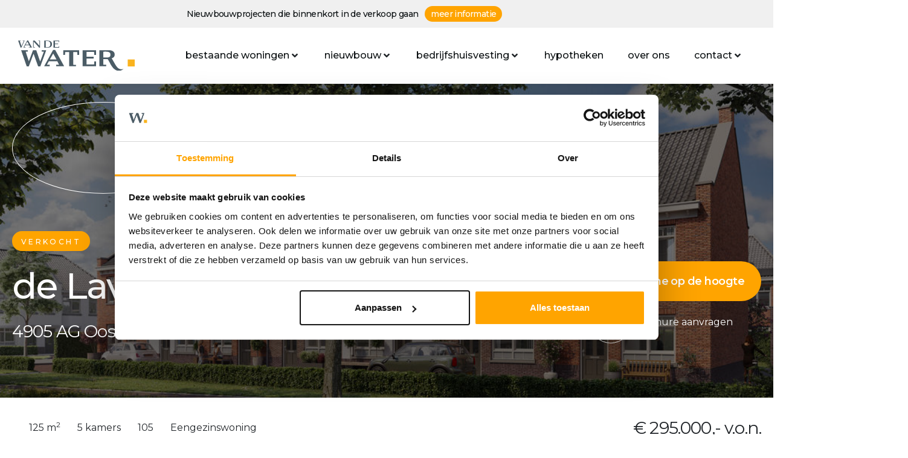

--- FILE ---
content_type: text/html; charset=UTF-8
request_url: https://vandewatergroep.nl/nieuwbouw/nummer/oosterhout-de-laverie-25/
body_size: 53758
content:
<!DOCTYPE html><html lang="nl-NL"><head > <script type="text/javascript">
/* <![CDATA[ */
var gform;gform||(document.addEventListener("gform_main_scripts_loaded",function(){gform.scriptsLoaded=!0}),document.addEventListener("gform/theme/scripts_loaded",function(){gform.themeScriptsLoaded=!0}),window.addEventListener("DOMContentLoaded",function(){gform.domLoaded=!0}),gform={domLoaded:!1,scriptsLoaded:!1,themeScriptsLoaded:!1,isFormEditor:()=>"function"==typeof InitializeEditor,callIfLoaded:function(o){return!(!gform.domLoaded||!gform.scriptsLoaded||!gform.themeScriptsLoaded&&!gform.isFormEditor()||(gform.isFormEditor()&&console.warn("The use of gform.initializeOnLoaded() is deprecated in the form editor context and will be removed in Gravity Forms 3.1."),o(),0))},initializeOnLoaded:function(o){gform.callIfLoaded(o)||(document.addEventListener("gform_main_scripts_loaded",()=>{gform.scriptsLoaded=!0,gform.callIfLoaded(o)}),document.addEventListener("gform/theme/scripts_loaded",()=>{gform.themeScriptsLoaded=!0,gform.callIfLoaded(o)}),window.addEventListener("DOMContentLoaded",()=>{gform.domLoaded=!0,gform.callIfLoaded(o)}))},hooks:{action:{},filter:{}},addAction:function(o,r,e,t){gform.addHook("action",o,r,e,t)},addFilter:function(o,r,e,t){gform.addHook("filter",o,r,e,t)},doAction:function(o){gform.doHook("action",o,arguments)},applyFilters:function(o){return gform.doHook("filter",o,arguments)},removeAction:function(o,r){gform.removeHook("action",o,r)},removeFilter:function(o,r,e){gform.removeHook("filter",o,r,e)},addHook:function(o,r,e,t,n){null==gform.hooks[o][r]&&(gform.hooks[o][r]=[]);var d=gform.hooks[o][r];null==n&&(n=r+"_"+d.length),gform.hooks[o][r].push({tag:n,callable:e,priority:t=null==t?10:t})},doHook:function(r,o,e){var t;if(e=Array.prototype.slice.call(e,1),null!=gform.hooks[r][o]&&((o=gform.hooks[r][o]).sort(function(o,r){return o.priority-r.priority}),o.forEach(function(o){"function"!=typeof(t=o.callable)&&(t=window[t]),"action"==r?t.apply(null,e):e[0]=t.apply(null,e)})),"filter"==r)return e[0]},removeHook:function(o,r,t,n){var e;null!=gform.hooks[o][r]&&(e=(e=gform.hooks[o][r]).filter(function(o,r,e){return!!(null!=n&&n!=o.tag||null!=t&&t!=o.priority)}),gform.hooks[o][r]=e)}});
/* ]]> */
</script>
<meta charset="UTF-8" /><script>if(navigator.userAgent.match(/MSIE|Internet Explorer/i)||navigator.userAgent.match(/Trident\/7\..*?rv:11/i)){var href=document.location.href;if(!href.match(/[?&]nowprocket/)){if(href.indexOf("?")==-1){if(href.indexOf("#")==-1){document.location.href=href+"?nowprocket=1"}else{document.location.href=href.replace("#","?nowprocket=1#")}}else{if(href.indexOf("#")==-1){document.location.href=href+"&nowprocket=1"}else{document.location.href=href.replace("#","&nowprocket=1#")}}}}</script><script>(()=>{class RocketLazyLoadScripts{constructor(){this.v="2.0.3",this.userEvents=["keydown","keyup","mousedown","mouseup","mousemove","mouseover","mouseenter","mouseout","mouseleave","touchmove","touchstart","touchend","touchcancel","wheel","click","dblclick","input","visibilitychange"],this.attributeEvents=["onblur","onclick","oncontextmenu","ondblclick","onfocus","onmousedown","onmouseenter","onmouseleave","onmousemove","onmouseout","onmouseover","onmouseup","onmousewheel","onscroll","onsubmit"]}async t(){this.i(),this.o(),/iP(ad|hone)/.test(navigator.userAgent)&&this.h(),this.u(),this.l(this),this.m(),this.k(this),this.p(this),this._(),await Promise.all([this.R(),this.L()]),this.lastBreath=Date.now(),this.S(this),this.P(),this.D(),this.O(),this.M(),await this.C(this.delayedScripts.normal),await this.C(this.delayedScripts.defer),await this.C(this.delayedScripts.async),this.F("domReady"),await this.T(),await this.j(),await this.I(),this.F("windowLoad"),await this.A(),window.dispatchEvent(new Event("rocket-allScriptsLoaded")),this.everythingLoaded=!0,this.lastTouchEnd&&await new Promise((t=>setTimeout(t,500-Date.now()+this.lastTouchEnd))),this.H(),this.F("all"),this.U(),this.W()}i(){this.CSPIssue=sessionStorage.getItem("rocketCSPIssue"),document.addEventListener("securitypolicyviolation",(t=>{this.CSPIssue||"script-src-elem"!==t.violatedDirective||"data"!==t.blockedURI||(this.CSPIssue=!0,sessionStorage.setItem("rocketCSPIssue",!0))}),{isRocket:!0})}o(){window.addEventListener("pageshow",(t=>{this.persisted=t.persisted,this.realWindowLoadedFired=!0}),{isRocket:!0}),window.addEventListener("pagehide",(()=>{this.onFirstUserAction=null}),{isRocket:!0})}h(){let t;function e(e){t=e}window.addEventListener("touchstart",e,{isRocket:!0}),window.addEventListener("touchend",(function i(o){Math.abs(o.changedTouches[0].pageX-t.changedTouches[0].pageX)<10&&Math.abs(o.changedTouches[0].pageY-t.changedTouches[0].pageY)<10&&o.timeStamp-t.timeStamp<200&&(o.target.dispatchEvent(new PointerEvent("click",{target:o.target,bubbles:!0,cancelable:!0,detail:1})),event.preventDefault(),window.removeEventListener("touchstart",e,{isRocket:!0}),window.removeEventListener("touchend",i,{isRocket:!0}))}),{isRocket:!0})}q(t){this.userActionTriggered||("mousemove"!==t.type||this.firstMousemoveIgnored?"keyup"===t.type||"mouseover"===t.type||"mouseout"===t.type||(this.userActionTriggered=!0,this.onFirstUserAction&&this.onFirstUserAction()):this.firstMousemoveIgnored=!0),"click"===t.type&&t.preventDefault(),this.savedUserEvents.length>0&&(t.stopPropagation(),t.stopImmediatePropagation()),"touchstart"===this.lastEvent&&"touchend"===t.type&&(this.lastTouchEnd=Date.now()),"click"===t.type&&(this.lastTouchEnd=0),this.lastEvent=t.type,this.savedUserEvents.push(t)}u(){this.savedUserEvents=[],this.userEventHandler=this.q.bind(this),this.userEvents.forEach((t=>window.addEventListener(t,this.userEventHandler,{passive:!1,isRocket:!0})))}U(){this.userEvents.forEach((t=>window.removeEventListener(t,this.userEventHandler,{passive:!1,isRocket:!0}))),this.savedUserEvents.forEach((t=>{t.target.dispatchEvent(new window[t.constructor.name](t.type,t))}))}m(){this.eventsMutationObserver=new MutationObserver((t=>{const e="return false";for(const i of t){if("attributes"===i.type){const t=i.target.getAttribute(i.attributeName);t&&t!==e&&(i.target.setAttribute("data-rocket-"+i.attributeName,t),i.target["rocket"+i.attributeName]=new Function("event",t),i.target.setAttribute(i.attributeName,e))}"childList"===i.type&&i.addedNodes.forEach((t=>{if(t.nodeType===Node.ELEMENT_NODE)for(const i of t.attributes)this.attributeEvents.includes(i.name)&&i.value&&""!==i.value&&(t.setAttribute("data-rocket-"+i.name,i.value),t["rocket"+i.name]=new Function("event",i.value),t.setAttribute(i.name,e))}))}})),this.eventsMutationObserver.observe(document,{subtree:!0,childList:!0,attributeFilter:this.attributeEvents})}H(){this.eventsMutationObserver.disconnect(),this.attributeEvents.forEach((t=>{document.querySelectorAll("[data-rocket-"+t+"]").forEach((e=>{e.setAttribute(t,e.getAttribute("data-rocket-"+t)),e.removeAttribute("data-rocket-"+t)}))}))}k(t){Object.defineProperty(HTMLElement.prototype,"onclick",{get(){return this.rocketonclick||null},set(e){this.rocketonclick=e,this.setAttribute(t.everythingLoaded?"onclick":"data-rocket-onclick","this.rocketonclick(event)")}})}S(t){function e(e,i){let o=e[i];e[i]=null,Object.defineProperty(e,i,{get:()=>o,set(s){t.everythingLoaded?o=s:e["rocket"+i]=o=s}})}e(document,"onreadystatechange"),e(window,"onload"),e(window,"onpageshow");try{Object.defineProperty(document,"readyState",{get:()=>t.rocketReadyState,set(e){t.rocketReadyState=e},configurable:!0}),document.readyState="loading"}catch(t){console.log("WPRocket DJE readyState conflict, bypassing")}}l(t){this.originalAddEventListener=EventTarget.prototype.addEventListener,this.originalRemoveEventListener=EventTarget.prototype.removeEventListener,this.savedEventListeners=[],EventTarget.prototype.addEventListener=function(e,i,o){o&&o.isRocket||!t.B(e,this)&&!t.userEvents.includes(e)||t.B(e,this)&&!t.userActionTriggered||e.startsWith("rocket-")||t.everythingLoaded?t.originalAddEventListener.call(this,e,i,o):t.savedEventListeners.push({target:this,remove:!1,type:e,func:i,options:o})},EventTarget.prototype.removeEventListener=function(e,i,o){o&&o.isRocket||!t.B(e,this)&&!t.userEvents.includes(e)||t.B(e,this)&&!t.userActionTriggered||e.startsWith("rocket-")||t.everythingLoaded?t.originalRemoveEventListener.call(this,e,i,o):t.savedEventListeners.push({target:this,remove:!0,type:e,func:i,options:o})}}F(t){"all"===t&&(EventTarget.prototype.addEventListener=this.originalAddEventListener,EventTarget.prototype.removeEventListener=this.originalRemoveEventListener),this.savedEventListeners=this.savedEventListeners.filter((e=>{let i=e.type,o=e.target||window;return"domReady"===t&&"DOMContentLoaded"!==i&&"readystatechange"!==i||("windowLoad"===t&&"load"!==i&&"readystatechange"!==i&&"pageshow"!==i||(this.B(i,o)&&(i="rocket-"+i),e.remove?o.removeEventListener(i,e.func,e.options):o.addEventListener(i,e.func,e.options),!1))}))}p(t){let e;function i(e){return t.everythingLoaded?e:e.split(" ").map((t=>"load"===t||t.startsWith("load.")?"rocket-jquery-load":t)).join(" ")}function o(o){function s(e){const s=o.fn[e];o.fn[e]=o.fn.init.prototype[e]=function(){return this[0]===window&&t.userActionTriggered&&("string"==typeof arguments[0]||arguments[0]instanceof String?arguments[0]=i(arguments[0]):"object"==typeof arguments[0]&&Object.keys(arguments[0]).forEach((t=>{const e=arguments[0][t];delete arguments[0][t],arguments[0][i(t)]=e}))),s.apply(this,arguments),this}}if(o&&o.fn&&!t.allJQueries.includes(o)){const e={DOMContentLoaded:[],"rocket-DOMContentLoaded":[]};for(const t in e)document.addEventListener(t,(()=>{e[t].forEach((t=>t()))}),{isRocket:!0});o.fn.ready=o.fn.init.prototype.ready=function(i){function s(){parseInt(o.fn.jquery)>2?setTimeout((()=>i.bind(document)(o))):i.bind(document)(o)}return t.realDomReadyFired?!t.userActionTriggered||t.fauxDomReadyFired?s():e["rocket-DOMContentLoaded"].push(s):e.DOMContentLoaded.push(s),o([])},s("on"),s("one"),s("off"),t.allJQueries.push(o)}e=o}t.allJQueries=[],o(window.jQuery),Object.defineProperty(window,"jQuery",{get:()=>e,set(t){o(t)}})}P(){const t=new Map;document.write=document.writeln=function(e){const i=document.currentScript,o=document.createRange(),s=i.parentElement;let n=t.get(i);void 0===n&&(n=i.nextSibling,t.set(i,n));const c=document.createDocumentFragment();o.setStart(c,0),c.appendChild(o.createContextualFragment(e)),s.insertBefore(c,n)}}async R(){return new Promise((t=>{this.userActionTriggered?t():this.onFirstUserAction=t}))}async L(){return new Promise((t=>{document.addEventListener("DOMContentLoaded",(()=>{this.realDomReadyFired=!0,t()}),{isRocket:!0})}))}async I(){return this.realWindowLoadedFired?Promise.resolve():new Promise((t=>{window.addEventListener("load",t,{isRocket:!0})}))}M(){this.pendingScripts=[];this.scriptsMutationObserver=new MutationObserver((t=>{for(const e of t)e.addedNodes.forEach((t=>{"SCRIPT"!==t.tagName||t.noModule||t.isWPRocket||this.pendingScripts.push({script:t,promise:new Promise((e=>{const i=()=>{const i=this.pendingScripts.findIndex((e=>e.script===t));i>=0&&this.pendingScripts.splice(i,1),e()};t.addEventListener("load",i,{isRocket:!0}),t.addEventListener("error",i,{isRocket:!0}),setTimeout(i,1e3)}))})}))})),this.scriptsMutationObserver.observe(document,{childList:!0,subtree:!0})}async j(){await this.J(),this.pendingScripts.length?(await this.pendingScripts[0].promise,await this.j()):this.scriptsMutationObserver.disconnect()}D(){this.delayedScripts={normal:[],async:[],defer:[]},document.querySelectorAll("script[type$=rocketlazyloadscript]").forEach((t=>{t.hasAttribute("data-rocket-src")?t.hasAttribute("async")&&!1!==t.async?this.delayedScripts.async.push(t):t.hasAttribute("defer")&&!1!==t.defer||"module"===t.getAttribute("data-rocket-type")?this.delayedScripts.defer.push(t):this.delayedScripts.normal.push(t):this.delayedScripts.normal.push(t)}))}async _(){await this.L();let t=[];document.querySelectorAll("script[type$=rocketlazyloadscript][data-rocket-src]").forEach((e=>{let i=e.getAttribute("data-rocket-src");if(i&&!i.startsWith("data:")){i.startsWith("//")&&(i=location.protocol+i);try{const o=new URL(i).origin;o!==location.origin&&t.push({src:o,crossOrigin:e.crossOrigin||"module"===e.getAttribute("data-rocket-type")})}catch(t){}}})),t=[...new Map(t.map((t=>[JSON.stringify(t),t]))).values()],this.N(t,"preconnect")}async $(t){if(await this.G(),!0!==t.noModule||!("noModule"in HTMLScriptElement.prototype))return new Promise((e=>{let i;function o(){(i||t).setAttribute("data-rocket-status","executed"),e()}try{if(navigator.userAgent.includes("Firefox/")||""===navigator.vendor||this.CSPIssue)i=document.createElement("script"),[...t.attributes].forEach((t=>{let e=t.nodeName;"type"!==e&&("data-rocket-type"===e&&(e="type"),"data-rocket-src"===e&&(e="src"),i.setAttribute(e,t.nodeValue))})),t.text&&(i.text=t.text),t.nonce&&(i.nonce=t.nonce),i.hasAttribute("src")?(i.addEventListener("load",o,{isRocket:!0}),i.addEventListener("error",(()=>{i.setAttribute("data-rocket-status","failed-network"),e()}),{isRocket:!0}),setTimeout((()=>{i.isConnected||e()}),1)):(i.text=t.text,o()),i.isWPRocket=!0,t.parentNode.replaceChild(i,t);else{const i=t.getAttribute("data-rocket-type"),s=t.getAttribute("data-rocket-src");i?(t.type=i,t.removeAttribute("data-rocket-type")):t.removeAttribute("type"),t.addEventListener("load",o,{isRocket:!0}),t.addEventListener("error",(i=>{this.CSPIssue&&i.target.src.startsWith("data:")?(console.log("WPRocket: CSP fallback activated"),t.removeAttribute("src"),this.$(t).then(e)):(t.setAttribute("data-rocket-status","failed-network"),e())}),{isRocket:!0}),s?(t.fetchPriority="high",t.removeAttribute("data-rocket-src"),t.src=s):t.src="data:text/javascript;base64,"+window.btoa(unescape(encodeURIComponent(t.text)))}}catch(i){t.setAttribute("data-rocket-status","failed-transform"),e()}}));t.setAttribute("data-rocket-status","skipped")}async C(t){const e=t.shift();return e?(e.isConnected&&await this.$(e),this.C(t)):Promise.resolve()}O(){this.N([...this.delayedScripts.normal,...this.delayedScripts.defer,...this.delayedScripts.async],"preload")}N(t,e){this.trash=this.trash||[];let i=!0;var o=document.createDocumentFragment();t.forEach((t=>{const s=t.getAttribute&&t.getAttribute("data-rocket-src")||t.src;if(s&&!s.startsWith("data:")){const n=document.createElement("link");n.href=s,n.rel=e,"preconnect"!==e&&(n.as="script",n.fetchPriority=i?"high":"low"),t.getAttribute&&"module"===t.getAttribute("data-rocket-type")&&(n.crossOrigin=!0),t.crossOrigin&&(n.crossOrigin=t.crossOrigin),t.integrity&&(n.integrity=t.integrity),t.nonce&&(n.nonce=t.nonce),o.appendChild(n),this.trash.push(n),i=!1}})),document.head.appendChild(o)}W(){this.trash.forEach((t=>t.remove()))}async T(){try{document.readyState="interactive"}catch(t){}this.fauxDomReadyFired=!0;try{await this.G(),document.dispatchEvent(new Event("rocket-readystatechange")),await this.G(),document.rocketonreadystatechange&&document.rocketonreadystatechange(),await this.G(),document.dispatchEvent(new Event("rocket-DOMContentLoaded")),await this.G(),window.dispatchEvent(new Event("rocket-DOMContentLoaded"))}catch(t){console.error(t)}}async A(){try{document.readyState="complete"}catch(t){}try{await this.G(),document.dispatchEvent(new Event("rocket-readystatechange")),await this.G(),document.rocketonreadystatechange&&document.rocketonreadystatechange(),await this.G(),window.dispatchEvent(new Event("rocket-load")),await this.G(),window.rocketonload&&window.rocketonload(),await this.G(),this.allJQueries.forEach((t=>t(window).trigger("rocket-jquery-load"))),await this.G();const t=new Event("rocket-pageshow");t.persisted=this.persisted,window.dispatchEvent(t),await this.G(),window.rocketonpageshow&&window.rocketonpageshow({persisted:this.persisted})}catch(t){console.error(t)}}async G(){Date.now()-this.lastBreath>45&&(await this.J(),this.lastBreath=Date.now())}async J(){return document.hidden?new Promise((t=>setTimeout(t))):new Promise((t=>requestAnimationFrame(t)))}B(t,e){return e===document&&"readystatechange"===t||(e===document&&"DOMContentLoaded"===t||(e===window&&"DOMContentLoaded"===t||(e===window&&"load"===t||e===window&&"pageshow"===t)))}static run(){(new RocketLazyLoadScripts).t()}}RocketLazyLoadScripts.run()})();</script><!-- Google Tag Manager -->
<script type="rocketlazyloadscript">(function(w,d,s,l,i){w[l]=w[l]||[];w[l].push({'gtm.start':
new Date().getTime(),event:'gtm.js'});var f=d.getElementsByTagName(s)[0],
j=d.createElement(s),dl=l!='dataLayer'?'&l='+l:'';j.async=true;j.src=
'https://www.googletagmanager.com/gtm.js?id='+i+dl;f.parentNode.insertBefore(j,f);
})(window,document,'script','dataLayer','GTM-MRNLC93');</script>
<!-- End Google Tag Manager -->	
	<meta name="viewport" content="width=device-width, initial-scale=1" />
	<script type="rocketlazyloadscript" data-rocket-type="text/javascript" data-cookieconsent="ignore">
	window.dataLayer = window.dataLayer || [];

	function gtag() {
		dataLayer.push(arguments);
	}

	gtag("consent", "default", {
		ad_personalization: "denied",
		ad_storage: "denied",
		ad_user_data: "denied",
		analytics_storage: "denied",
		functionality_storage: "denied",
		personalization_storage: "denied",
		security_storage: "granted",
		wait_for_update: 500,
	});
	gtag("set", "ads_data_redaction", true);
	</script>
<script type="text/javascript"
		id="Cookiebot"
		src="https://consent.cookiebot.com/uc.js"
		data-implementation="wp"
		data-cbid="96352fe1-75b1-4251-9cc6-5c0f92c3baf0"
							data-blockingmode="auto"
	 data-rocket-defer defer></script>
<meta name='robots' content='index, follow, max-image-preview:large, max-snippet:-1, max-video-preview:-1' />

	<!-- This site is optimized with the Yoast SEO Premium plugin v26.8 (Yoast SEO v26.8) - https://yoast.com/product/yoast-seo-premium-wordpress/ -->
	<title>Oosterhout – de Laverie 25 - Van de Water Groep</title>
	<link rel="canonical" href="https://vandewatergroep.nl/nieuwbouw/nummer/oosterhout-de-laverie-25/" />
	<meta property="og:locale" content="nl_NL" />
	<meta property="og:type" content="article" />
	<meta property="og:title" content="Oosterhout – de Laverie 25" />
	<meta property="og:description" content="Freesia is een gezellige eengezinswoning met een breedte van 5,10 meter en een diepte van 10,76 meter. Door de open trap in de woonkamer heb je extra veel ruimte om te spelen met zitjes en speelhoekjes. Als je meer behoefte hebt aan veel opbergruimte heb je natuurlijk de mogelijkheid om voor een trapkast te kiezen. [&hellip;]" />
	<meta property="og:url" content="https://vandewatergroep.nl/nieuwbouw/nummer/oosterhout-de-laverie-25/" />
	<meta property="og:site_name" content="Van de Water Groep" />
	<meta property="article:publisher" content="https://www.facebook.com/vandewatermakelaars/" />
	<meta property="article:modified_time" content="2021-07-21T07:39:45+00:00" />
	<meta property="og:image" content="https://vandewatergroep.nl/wp-content/uploads/realworks/nieuwbouw-nummers/4.327.240/71430711.jpg" />
	<meta property="og:image:width" content="1024" />
	<meta property="og:image:height" content="614" />
	<meta property="og:image:type" content="image/jpeg" />
	<meta name="twitter:card" content="summary_large_image" />
	<meta name="twitter:label1" content="Geschatte leestijd" />
	<meta name="twitter:data1" content="1 minuut" />
	<script type="application/ld+json" class="yoast-schema-graph">{"@context":"https://schema.org","@graph":[{"@type":"WebPage","@id":"https://vandewatergroep.nl/nieuwbouw/nummer/oosterhout-de-laverie-25/","url":"https://vandewatergroep.nl/nieuwbouw/nummer/oosterhout-de-laverie-25/","name":"Oosterhout – de Laverie 25 - Van de Water Groep","isPartOf":{"@id":"https://vandewatergroep.nl/#website"},"primaryImageOfPage":{"@id":"https://vandewatergroep.nl/nieuwbouw/nummer/oosterhout-de-laverie-25/#primaryimage"},"image":{"@id":"https://vandewatergroep.nl/nieuwbouw/nummer/oosterhout-de-laverie-25/#primaryimage"},"thumbnailUrl":"https://vandewatergroep.nl/wp-content/uploads/realworks/nieuwbouw-nummers/4.327.240/71430711.jpg","datePublished":"2020-05-19T09:09:46+00:00","dateModified":"2021-07-21T07:39:45+00:00","breadcrumb":{"@id":"https://vandewatergroep.nl/nieuwbouw/nummer/oosterhout-de-laverie-25/#breadcrumb"},"inLanguage":"nl-NL","potentialAction":[{"@type":"ReadAction","target":["https://vandewatergroep.nl/nieuwbouw/nummer/oosterhout-de-laverie-25/"]}]},{"@type":"ImageObject","inLanguage":"nl-NL","@id":"https://vandewatergroep.nl/nieuwbouw/nummer/oosterhout-de-laverie-25/#primaryimage","url":"https://vandewatergroep.nl/wp-content/uploads/realworks/nieuwbouw-nummers/4.327.240/71430711.jpg","contentUrl":"https://vandewatergroep.nl/wp-content/uploads/realworks/nieuwbouw-nummers/4.327.240/71430711.jpg","width":1024,"height":614,"caption":"Hoofdfoto"},{"@type":"BreadcrumbList","@id":"https://vandewatergroep.nl/nieuwbouw/nummer/oosterhout-de-laverie-25/#breadcrumb","itemListElement":[{"@type":"ListItem","position":1,"name":"Home","item":"https://vandewatergroep.nl/"},{"@type":"ListItem","position":2,"name":"Type Freesia &#8211; fase 2B","item":"https://vandewatergroep.nl/?post_type=realworks_nb_type&p=4256"},{"@type":"ListItem","position":3,"name":"Oosterhout – de Laverie 25"}]},{"@type":"WebSite","@id":"https://vandewatergroep.nl/#website","url":"https://vandewatergroep.nl/","name":"Van de Water Groep","description":"Uw specialist in de regio Oosterhout, Tilburg &amp; Breda","publisher":{"@id":"https://vandewatergroep.nl/#organization"},"potentialAction":[{"@type":"SearchAction","target":{"@type":"EntryPoint","urlTemplate":"https://vandewatergroep.nl/?s={search_term_string}"},"query-input":{"@type":"PropertyValueSpecification","valueRequired":true,"valueName":"search_term_string"}}],"inLanguage":"nl-NL"},{"@type":"Organization","@id":"https://vandewatergroep.nl/#organization","name":"Van de Water Groep","url":"https://vandewatergroep.nl/","logo":{"@type":"ImageObject","inLanguage":"nl-NL","@id":"https://vandewatergroep.nl/#/schema/logo/image/","url":"https://vandewatergroep.nl/wp-content/uploads/2020/05/VandeWater-logo-web-1.png","contentUrl":"https://vandewatergroep.nl/wp-content/uploads/2020/05/VandeWater-logo-web-1.png","width":3000,"height":786,"caption":"Van de Water Groep"},"image":{"@id":"https://vandewatergroep.nl/#/schema/logo/image/"},"sameAs":["https://www.facebook.com/vandewatermakelaars/","https://www.linkedin.com/company/van-de-water-makelaardij/"]}]}</script>
	<!-- / Yoast SEO Premium plugin. -->


<link rel="alternate" type="application/rss+xml" title="Van de Water Groep &raquo; feed" href="https://vandewatergroep.nl/feed/" />
<link rel="alternate" type="application/rss+xml" title="Van de Water Groep &raquo; reacties feed" href="https://vandewatergroep.nl/comments/feed/" />
<link rel="alternate" title="oEmbed (JSON)" type="application/json+oembed" href="https://vandewatergroep.nl/wp-json/oembed/1.0/embed?url=https%3A%2F%2Fvandewatergroep.nl%2Fnieuwbouw%2Fnummer%2Foosterhout-de-laverie-25%2F" />
<link rel="alternate" title="oEmbed (XML)" type="text/xml+oembed" href="https://vandewatergroep.nl/wp-json/oembed/1.0/embed?url=https%3A%2F%2Fvandewatergroep.nl%2Fnieuwbouw%2Fnummer%2Foosterhout-de-laverie-25%2F&#038;format=xml" />
<style id='wp-img-auto-sizes-contain-inline-css' type='text/css'>
img:is([sizes=auto i],[sizes^="auto," i]){contain-intrinsic-size:3000px 1500px}
/*# sourceURL=wp-img-auto-sizes-contain-inline-css */
</style>
<link rel='stylesheet' id='font-awesome-5-all-css' href='https://vandewatergroep.nl/wp-content/plugins/elementor/assets/lib/font-awesome/css/all.min.css?ver=3.34.2' type='text/css' media='all' />
<link rel='stylesheet' id='font-awesome-4-shim-css' href='https://vandewatergroep.nl/wp-content/plugins/elementor/assets/lib/font-awesome/css/v4-shims.min.css?ver=3.34.2' type='text/css' media='all' />
<style id='wp-emoji-styles-inline-css' type='text/css'>

	img.wp-smiley, img.emoji {
		display: inline !important;
		border: none !important;
		box-shadow: none !important;
		height: 1em !important;
		width: 1em !important;
		margin: 0 0.07em !important;
		vertical-align: -0.1em !important;
		background: none !important;
		padding: 0 !important;
	}
/*# sourceURL=wp-emoji-styles-inline-css */
</style>
<link rel='stylesheet' id='wp-block-library-css' href='https://vandewatergroep.nl/wp-includes/css/dist/block-library/style.min.css?ver=09f08c2a43f4b865e9e0a29c7ee905e1' type='text/css' media='all' />
<style id='wp-block-library-theme-inline-css' type='text/css'>
.wp-block-audio :where(figcaption){color:#555;font-size:13px;text-align:center}.is-dark-theme .wp-block-audio :where(figcaption){color:#ffffffa6}.wp-block-audio{margin:0 0 1em}.wp-block-code{border:1px solid #ccc;border-radius:4px;font-family:Menlo,Consolas,monaco,monospace;padding:.8em 1em}.wp-block-embed :where(figcaption){color:#555;font-size:13px;text-align:center}.is-dark-theme .wp-block-embed :where(figcaption){color:#ffffffa6}.wp-block-embed{margin:0 0 1em}.blocks-gallery-caption{color:#555;font-size:13px;text-align:center}.is-dark-theme .blocks-gallery-caption{color:#ffffffa6}:root :where(.wp-block-image figcaption){color:#555;font-size:13px;text-align:center}.is-dark-theme :root :where(.wp-block-image figcaption){color:#ffffffa6}.wp-block-image{margin:0 0 1em}.wp-block-pullquote{border-bottom:4px solid;border-top:4px solid;color:currentColor;margin-bottom:1.75em}.wp-block-pullquote :where(cite),.wp-block-pullquote :where(footer),.wp-block-pullquote__citation{color:currentColor;font-size:.8125em;font-style:normal;text-transform:uppercase}.wp-block-quote{border-left:.25em solid;margin:0 0 1.75em;padding-left:1em}.wp-block-quote cite,.wp-block-quote footer{color:currentColor;font-size:.8125em;font-style:normal;position:relative}.wp-block-quote:where(.has-text-align-right){border-left:none;border-right:.25em solid;padding-left:0;padding-right:1em}.wp-block-quote:where(.has-text-align-center){border:none;padding-left:0}.wp-block-quote.is-large,.wp-block-quote.is-style-large,.wp-block-quote:where(.is-style-plain){border:none}.wp-block-search .wp-block-search__label{font-weight:700}.wp-block-search__button{border:1px solid #ccc;padding:.375em .625em}:where(.wp-block-group.has-background){padding:1.25em 2.375em}.wp-block-separator.has-css-opacity{opacity:.4}.wp-block-separator{border:none;border-bottom:2px solid;margin-left:auto;margin-right:auto}.wp-block-separator.has-alpha-channel-opacity{opacity:1}.wp-block-separator:not(.is-style-wide):not(.is-style-dots){width:100px}.wp-block-separator.has-background:not(.is-style-dots){border-bottom:none;height:1px}.wp-block-separator.has-background:not(.is-style-wide):not(.is-style-dots){height:2px}.wp-block-table{margin:0 0 1em}.wp-block-table td,.wp-block-table th{word-break:normal}.wp-block-table :where(figcaption){color:#555;font-size:13px;text-align:center}.is-dark-theme .wp-block-table :where(figcaption){color:#ffffffa6}.wp-block-video :where(figcaption){color:#555;font-size:13px;text-align:center}.is-dark-theme .wp-block-video :where(figcaption){color:#ffffffa6}.wp-block-video{margin:0 0 1em}:root :where(.wp-block-template-part.has-background){margin-bottom:0;margin-top:0;padding:1.25em 2.375em}
/*# sourceURL=/wp-includes/css/dist/block-library/theme.min.css */
</style>
<style id='classic-theme-styles-inline-css' type='text/css'>
/*! This file is auto-generated */
.wp-block-button__link{color:#fff;background-color:#32373c;border-radius:9999px;box-shadow:none;text-decoration:none;padding:calc(.667em + 2px) calc(1.333em + 2px);font-size:1.125em}.wp-block-file__button{background:#32373c;color:#fff;text-decoration:none}
/*# sourceURL=/wp-includes/css/classic-themes.min.css */
</style>
<link rel='stylesheet' id='jet-engine-frontend-css' href='https://vandewatergroep.nl/wp-content/plugins/jet-engine/assets/css/frontend.css?ver=3.8.2.1' type='text/css' media='all' />
<style id='global-styles-inline-css' type='text/css'>
:root{--wp--preset--aspect-ratio--square: 1;--wp--preset--aspect-ratio--4-3: 4/3;--wp--preset--aspect-ratio--3-4: 3/4;--wp--preset--aspect-ratio--3-2: 3/2;--wp--preset--aspect-ratio--2-3: 2/3;--wp--preset--aspect-ratio--16-9: 16/9;--wp--preset--aspect-ratio--9-16: 9/16;--wp--preset--color--black: #000000;--wp--preset--color--cyan-bluish-gray: #abb8c3;--wp--preset--color--white: #ffffff;--wp--preset--color--pale-pink: #f78da7;--wp--preset--color--vivid-red: #cf2e2e;--wp--preset--color--luminous-vivid-orange: #ff6900;--wp--preset--color--luminous-vivid-amber: #fcb900;--wp--preset--color--light-green-cyan: #7bdcb5;--wp--preset--color--vivid-green-cyan: #00d084;--wp--preset--color--pale-cyan-blue: #8ed1fc;--wp--preset--color--vivid-cyan-blue: #0693e3;--wp--preset--color--vivid-purple: #9b51e0;--wp--preset--gradient--vivid-cyan-blue-to-vivid-purple: linear-gradient(135deg,rgb(6,147,227) 0%,rgb(155,81,224) 100%);--wp--preset--gradient--light-green-cyan-to-vivid-green-cyan: linear-gradient(135deg,rgb(122,220,180) 0%,rgb(0,208,130) 100%);--wp--preset--gradient--luminous-vivid-amber-to-luminous-vivid-orange: linear-gradient(135deg,rgb(252,185,0) 0%,rgb(255,105,0) 100%);--wp--preset--gradient--luminous-vivid-orange-to-vivid-red: linear-gradient(135deg,rgb(255,105,0) 0%,rgb(207,46,46) 100%);--wp--preset--gradient--very-light-gray-to-cyan-bluish-gray: linear-gradient(135deg,rgb(238,238,238) 0%,rgb(169,184,195) 100%);--wp--preset--gradient--cool-to-warm-spectrum: linear-gradient(135deg,rgb(74,234,220) 0%,rgb(151,120,209) 20%,rgb(207,42,186) 40%,rgb(238,44,130) 60%,rgb(251,105,98) 80%,rgb(254,248,76) 100%);--wp--preset--gradient--blush-light-purple: linear-gradient(135deg,rgb(255,206,236) 0%,rgb(152,150,240) 100%);--wp--preset--gradient--blush-bordeaux: linear-gradient(135deg,rgb(254,205,165) 0%,rgb(254,45,45) 50%,rgb(107,0,62) 100%);--wp--preset--gradient--luminous-dusk: linear-gradient(135deg,rgb(255,203,112) 0%,rgb(199,81,192) 50%,rgb(65,88,208) 100%);--wp--preset--gradient--pale-ocean: linear-gradient(135deg,rgb(255,245,203) 0%,rgb(182,227,212) 50%,rgb(51,167,181) 100%);--wp--preset--gradient--electric-grass: linear-gradient(135deg,rgb(202,248,128) 0%,rgb(113,206,126) 100%);--wp--preset--gradient--midnight: linear-gradient(135deg,rgb(2,3,129) 0%,rgb(40,116,252) 100%);--wp--preset--font-size--small: 13px;--wp--preset--font-size--medium: 20px;--wp--preset--font-size--large: 36px;--wp--preset--font-size--x-large: 42px;--wp--preset--spacing--20: 0.44rem;--wp--preset--spacing--30: 0.67rem;--wp--preset--spacing--40: 1rem;--wp--preset--spacing--50: 1.5rem;--wp--preset--spacing--60: 2.25rem;--wp--preset--spacing--70: 3.38rem;--wp--preset--spacing--80: 5.06rem;--wp--preset--shadow--natural: 6px 6px 9px rgba(0, 0, 0, 0.2);--wp--preset--shadow--deep: 12px 12px 50px rgba(0, 0, 0, 0.4);--wp--preset--shadow--sharp: 6px 6px 0px rgba(0, 0, 0, 0.2);--wp--preset--shadow--outlined: 6px 6px 0px -3px rgb(255, 255, 255), 6px 6px rgb(0, 0, 0);--wp--preset--shadow--crisp: 6px 6px 0px rgb(0, 0, 0);}:where(.is-layout-flex){gap: 0.5em;}:where(.is-layout-grid){gap: 0.5em;}body .is-layout-flex{display: flex;}.is-layout-flex{flex-wrap: wrap;align-items: center;}.is-layout-flex > :is(*, div){margin: 0;}body .is-layout-grid{display: grid;}.is-layout-grid > :is(*, div){margin: 0;}:where(.wp-block-columns.is-layout-flex){gap: 2em;}:where(.wp-block-columns.is-layout-grid){gap: 2em;}:where(.wp-block-post-template.is-layout-flex){gap: 1.25em;}:where(.wp-block-post-template.is-layout-grid){gap: 1.25em;}.has-black-color{color: var(--wp--preset--color--black) !important;}.has-cyan-bluish-gray-color{color: var(--wp--preset--color--cyan-bluish-gray) !important;}.has-white-color{color: var(--wp--preset--color--white) !important;}.has-pale-pink-color{color: var(--wp--preset--color--pale-pink) !important;}.has-vivid-red-color{color: var(--wp--preset--color--vivid-red) !important;}.has-luminous-vivid-orange-color{color: var(--wp--preset--color--luminous-vivid-orange) !important;}.has-luminous-vivid-amber-color{color: var(--wp--preset--color--luminous-vivid-amber) !important;}.has-light-green-cyan-color{color: var(--wp--preset--color--light-green-cyan) !important;}.has-vivid-green-cyan-color{color: var(--wp--preset--color--vivid-green-cyan) !important;}.has-pale-cyan-blue-color{color: var(--wp--preset--color--pale-cyan-blue) !important;}.has-vivid-cyan-blue-color{color: var(--wp--preset--color--vivid-cyan-blue) !important;}.has-vivid-purple-color{color: var(--wp--preset--color--vivid-purple) !important;}.has-black-background-color{background-color: var(--wp--preset--color--black) !important;}.has-cyan-bluish-gray-background-color{background-color: var(--wp--preset--color--cyan-bluish-gray) !important;}.has-white-background-color{background-color: var(--wp--preset--color--white) !important;}.has-pale-pink-background-color{background-color: var(--wp--preset--color--pale-pink) !important;}.has-vivid-red-background-color{background-color: var(--wp--preset--color--vivid-red) !important;}.has-luminous-vivid-orange-background-color{background-color: var(--wp--preset--color--luminous-vivid-orange) !important;}.has-luminous-vivid-amber-background-color{background-color: var(--wp--preset--color--luminous-vivid-amber) !important;}.has-light-green-cyan-background-color{background-color: var(--wp--preset--color--light-green-cyan) !important;}.has-vivid-green-cyan-background-color{background-color: var(--wp--preset--color--vivid-green-cyan) !important;}.has-pale-cyan-blue-background-color{background-color: var(--wp--preset--color--pale-cyan-blue) !important;}.has-vivid-cyan-blue-background-color{background-color: var(--wp--preset--color--vivid-cyan-blue) !important;}.has-vivid-purple-background-color{background-color: var(--wp--preset--color--vivid-purple) !important;}.has-black-border-color{border-color: var(--wp--preset--color--black) !important;}.has-cyan-bluish-gray-border-color{border-color: var(--wp--preset--color--cyan-bluish-gray) !important;}.has-white-border-color{border-color: var(--wp--preset--color--white) !important;}.has-pale-pink-border-color{border-color: var(--wp--preset--color--pale-pink) !important;}.has-vivid-red-border-color{border-color: var(--wp--preset--color--vivid-red) !important;}.has-luminous-vivid-orange-border-color{border-color: var(--wp--preset--color--luminous-vivid-orange) !important;}.has-luminous-vivid-amber-border-color{border-color: var(--wp--preset--color--luminous-vivid-amber) !important;}.has-light-green-cyan-border-color{border-color: var(--wp--preset--color--light-green-cyan) !important;}.has-vivid-green-cyan-border-color{border-color: var(--wp--preset--color--vivid-green-cyan) !important;}.has-pale-cyan-blue-border-color{border-color: var(--wp--preset--color--pale-cyan-blue) !important;}.has-vivid-cyan-blue-border-color{border-color: var(--wp--preset--color--vivid-cyan-blue) !important;}.has-vivid-purple-border-color{border-color: var(--wp--preset--color--vivid-purple) !important;}.has-vivid-cyan-blue-to-vivid-purple-gradient-background{background: var(--wp--preset--gradient--vivid-cyan-blue-to-vivid-purple) !important;}.has-light-green-cyan-to-vivid-green-cyan-gradient-background{background: var(--wp--preset--gradient--light-green-cyan-to-vivid-green-cyan) !important;}.has-luminous-vivid-amber-to-luminous-vivid-orange-gradient-background{background: var(--wp--preset--gradient--luminous-vivid-amber-to-luminous-vivid-orange) !important;}.has-luminous-vivid-orange-to-vivid-red-gradient-background{background: var(--wp--preset--gradient--luminous-vivid-orange-to-vivid-red) !important;}.has-very-light-gray-to-cyan-bluish-gray-gradient-background{background: var(--wp--preset--gradient--very-light-gray-to-cyan-bluish-gray) !important;}.has-cool-to-warm-spectrum-gradient-background{background: var(--wp--preset--gradient--cool-to-warm-spectrum) !important;}.has-blush-light-purple-gradient-background{background: var(--wp--preset--gradient--blush-light-purple) !important;}.has-blush-bordeaux-gradient-background{background: var(--wp--preset--gradient--blush-bordeaux) !important;}.has-luminous-dusk-gradient-background{background: var(--wp--preset--gradient--luminous-dusk) !important;}.has-pale-ocean-gradient-background{background: var(--wp--preset--gradient--pale-ocean) !important;}.has-electric-grass-gradient-background{background: var(--wp--preset--gradient--electric-grass) !important;}.has-midnight-gradient-background{background: var(--wp--preset--gradient--midnight) !important;}.has-small-font-size{font-size: var(--wp--preset--font-size--small) !important;}.has-medium-font-size{font-size: var(--wp--preset--font-size--medium) !important;}.has-large-font-size{font-size: var(--wp--preset--font-size--large) !important;}.has-x-large-font-size{font-size: var(--wp--preset--font-size--x-large) !important;}
:where(.wp-block-post-template.is-layout-flex){gap: 1.25em;}:where(.wp-block-post-template.is-layout-grid){gap: 1.25em;}
:where(.wp-block-term-template.is-layout-flex){gap: 1.25em;}:where(.wp-block-term-template.is-layout-grid){gap: 1.25em;}
:where(.wp-block-columns.is-layout-flex){gap: 2em;}:where(.wp-block-columns.is-layout-grid){gap: 2em;}
:root :where(.wp-block-pullquote){font-size: 1.5em;line-height: 1.6;}
/*# sourceURL=global-styles-inline-css */
</style>
<link rel='stylesheet' id='dashicons-css' href='https://vandewatergroep.nl/wp-includes/css/dashicons.min.css?ver=09f08c2a43f4b865e9e0a29c7ee905e1' type='text/css' media='all' />
<link rel='stylesheet' id='admin-bar-css' href='https://vandewatergroep.nl/wp-includes/css/admin-bar.min.css?ver=09f08c2a43f4b865e9e0a29c7ee905e1' type='text/css' media='all' />
<style id='admin-bar-inline-css' type='text/css'>

    /* Hide CanvasJS credits for P404 charts specifically */
    #p404RedirectChart .canvasjs-chart-credit {
        display: none !important;
    }
    
    #p404RedirectChart canvas {
        border-radius: 6px;
    }

    .p404-redirect-adminbar-weekly-title {
        font-weight: bold;
        font-size: 14px;
        color: #fff;
        margin-bottom: 6px;
    }

    #wpadminbar #wp-admin-bar-p404_free_top_button .ab-icon:before {
        content: "\f103";
        color: #dc3545;
        top: 3px;
    }
    
    #wp-admin-bar-p404_free_top_button .ab-item {
        min-width: 80px !important;
        padding: 0px !important;
    }
    
    /* Ensure proper positioning and z-index for P404 dropdown */
    .p404-redirect-adminbar-dropdown-wrap { 
        min-width: 0; 
        padding: 0;
        position: static !important;
    }
    
    #wpadminbar #wp-admin-bar-p404_free_top_button_dropdown {
        position: static !important;
    }
    
    #wpadminbar #wp-admin-bar-p404_free_top_button_dropdown .ab-item {
        padding: 0 !important;
        margin: 0 !important;
    }
    
    .p404-redirect-dropdown-container {
        min-width: 340px;
        padding: 18px 18px 12px 18px;
        background: #23282d !important;
        color: #fff;
        border-radius: 12px;
        box-shadow: 0 8px 32px rgba(0,0,0,0.25);
        margin-top: 10px;
        position: relative !important;
        z-index: 999999 !important;
        display: block !important;
        border: 1px solid #444;
    }
    
    /* Ensure P404 dropdown appears on hover */
    #wpadminbar #wp-admin-bar-p404_free_top_button .p404-redirect-dropdown-container { 
        display: none !important;
    }
    
    #wpadminbar #wp-admin-bar-p404_free_top_button:hover .p404-redirect-dropdown-container { 
        display: block !important;
    }
    
    #wpadminbar #wp-admin-bar-p404_free_top_button:hover #wp-admin-bar-p404_free_top_button_dropdown .p404-redirect-dropdown-container {
        display: block !important;
    }
    
    .p404-redirect-card {
        background: #2c3338;
        border-radius: 8px;
        padding: 18px 18px 12px 18px;
        box-shadow: 0 2px 8px rgba(0,0,0,0.07);
        display: flex;
        flex-direction: column;
        align-items: flex-start;
        border: 1px solid #444;
    }
    
    .p404-redirect-btn {
        display: inline-block;
        background: #dc3545;
        color: #fff !important;
        font-weight: bold;
        padding: 5px 22px;
        border-radius: 8px;
        text-decoration: none;
        font-size: 17px;
        transition: background 0.2s, box-shadow 0.2s;
        margin-top: 8px;
        box-shadow: 0 2px 8px rgba(220,53,69,0.15);
        text-align: center;
        line-height: 1.6;
    }
    
    .p404-redirect-btn:hover {
        background: #c82333;
        color: #fff !important;
        box-shadow: 0 4px 16px rgba(220,53,69,0.25);
    }
    
    /* Prevent conflicts with other admin bar dropdowns */
    #wpadminbar .ab-top-menu > li:hover > .ab-item,
    #wpadminbar .ab-top-menu > li.hover > .ab-item {
        z-index: auto;
    }
    
    #wpadminbar #wp-admin-bar-p404_free_top_button:hover > .ab-item {
        z-index: 999998 !important;
    }
    
/*# sourceURL=admin-bar-inline-css */
</style>
<link rel='stylesheet' id='jupiterx-popups-animation-css' href='https://vandewatergroep.nl/wp-content/plugins/jupiterx-core/includes/extensions/raven/assets/lib/animate/animate.min.css?ver=4.14.1' type='text/css' media='all' />
<link rel='stylesheet' id='jupiterx-css' href='https://vandewatergroep.nl/wp-content/uploads/jupiterx/compiler/jupiterx/86bd5eb.css?ver=4.14.1' type='text/css' media='all' />
<link rel='stylesheet' id='jet-menu-public-styles-css' href='https://vandewatergroep.nl/wp-content/plugins/jet-menu/assets/public/css/public.css?ver=2.4.18' type='text/css' media='all' />
<link rel='stylesheet' id='jupiterx-elements-dynamic-styles-css' href='https://vandewatergroep.nl/wp-content/uploads/jupiterx/compiler/jupiterx-elements-dynamic-styles/5677c39.css?ver=4.14.1' type='text/css' media='all' />
<link rel='stylesheet' id='elementor-frontend-css' href='https://vandewatergroep.nl/wp-content/plugins/elementor/assets/css/frontend.min.css?ver=3.34.2' type='text/css' media='all' />
<link rel='stylesheet' id='widget-icon-list-css' href='https://vandewatergroep.nl/wp-content/plugins/elementor/assets/css/widget-icon-list.min.css?ver=3.34.2' type='text/css' media='all' />
<link rel='stylesheet' id='widget-image-css' href='https://vandewatergroep.nl/wp-content/plugins/elementor/assets/css/widget-image.min.css?ver=3.34.2' type='text/css' media='all' />
<link rel='stylesheet' id='e-sticky-css' href='https://vandewatergroep.nl/wp-content/plugins/elementor-pro/assets/css/modules/sticky.min.css?ver=3.34.1' type='text/css' media='all' />
<link rel='stylesheet' id='widget-heading-css' href='https://vandewatergroep.nl/wp-content/plugins/elementor/assets/css/widget-heading.min.css?ver=3.34.2' type='text/css' media='all' />
<link rel='stylesheet' id='widget-spacer-css' href='https://vandewatergroep.nl/wp-content/plugins/elementor/assets/css/widget-spacer.min.css?ver=3.34.2' type='text/css' media='all' />
<link rel='stylesheet' id='e-animation-shrink-css' href='https://vandewatergroep.nl/wp-content/plugins/elementor/assets/lib/animations/styles/e-animation-shrink.min.css?ver=3.34.2' type='text/css' media='all' />
<link rel='stylesheet' id='widget-social-icons-css' href='https://vandewatergroep.nl/wp-content/plugins/elementor/assets/css/widget-social-icons.min.css?ver=3.34.2' type='text/css' media='all' />
<link rel='stylesheet' id='e-apple-webkit-css' href='https://vandewatergroep.nl/wp-content/plugins/elementor/assets/css/conditionals/apple-webkit.min.css?ver=3.34.2' type='text/css' media='all' />
<link rel='stylesheet' id='e-animation-slideInDown-css' href='https://vandewatergroep.nl/wp-content/plugins/elementor/assets/lib/animations/styles/slideInDown.min.css?ver=3.34.2' type='text/css' media='all' />
<link rel='stylesheet' id='e-popup-css' href='https://vandewatergroep.nl/wp-content/plugins/elementor-pro/assets/css/conditionals/popup.min.css?ver=3.34.1' type='text/css' media='all' />
<link rel='stylesheet' id='elementor-icons-css' href='https://vandewatergroep.nl/wp-content/plugins/elementor/assets/lib/eicons/css/elementor-icons.min.css?ver=5.46.0' type='text/css' media='all' />
<link rel='stylesheet' id='font-awesome-css' href='https://vandewatergroep.nl/wp-content/plugins/elementor/assets/lib/font-awesome/css/font-awesome.min.css?ver=4.7.0' type='text/css' media='all' />
<link rel='stylesheet' id='jupiterx-core-raven-frontend-css' href='https://vandewatergroep.nl/wp-content/plugins/jupiterx-core/includes/extensions/raven/assets/css/frontend.min.css?ver=09f08c2a43f4b865e9e0a29c7ee905e1' type='text/css' media='all' />
<link rel='stylesheet' id='elementor-post-73464-css' href='https://vandewatergroep.nl/wp-content/uploads/elementor/css/post-73464.css?ver=1768924418' type='text/css' media='all' />
<link rel='stylesheet' id='jet-blog-css' href='https://vandewatergroep.nl/wp-content/plugins/jet-blog/assets/css/jet-blog.css?ver=2.4.8' type='text/css' media='all' />
<link rel='stylesheet' id='jet-tabs-frontend-css' href='https://vandewatergroep.nl/wp-content/plugins/jet-tabs/assets/css/jet-tabs-frontend.css?ver=2.2.13' type='text/css' media='all' />
<link rel='stylesheet' id='swiper-css' href='https://vandewatergroep.nl/wp-content/plugins/elementor/assets/lib/swiper/v8/css/swiper.min.css?ver=8.4.5' type='text/css' media='all' />
<link rel='stylesheet' id='jet-tricks-frontend-css' href='https://vandewatergroep.nl/wp-content/plugins/jet-tricks/assets/css/jet-tricks-frontend.css?ver=1.5.9' type='text/css' media='all' />
<link rel='stylesheet' id='flatpickr-css' href='https://vandewatergroep.nl/wp-content/plugins/elementor/assets/lib/flatpickr/flatpickr.min.css?ver=4.6.13' type='text/css' media='all' />
<link rel='stylesheet' id='elementor-post-163083-css' href='https://vandewatergroep.nl/wp-content/uploads/elementor/css/post-163083.css?ver=1768924419' type='text/css' media='all' />
<link rel='stylesheet' id='elementor-post-163123-css' href='https://vandewatergroep.nl/wp-content/uploads/elementor/css/post-163123.css?ver=1768924421' type='text/css' media='all' />
<link rel='stylesheet' id='elementor-post-239036-css' href='https://vandewatergroep.nl/wp-content/uploads/elementor/css/post-239036.css?ver=1768924421' type='text/css' media='all' />
<link rel='stylesheet' id='makelaar-css-css' href='https://vandewatergroep.nl/wp-content/themes/jupiterx-child/assets/css/makelaar.css?ver=09f08c2a43f4b865e9e0a29c7ee905e1' type='text/css' media='all' />
<link rel='stylesheet' id='elementor-gf-local-roboto-css' href='https://vandewatergroep.nl/wp-content/uploads/elementor/google-fonts/css/roboto.css?ver=1743452294' type='text/css' media='all' />
<link rel='stylesheet' id='elementor-gf-local-robotoslab-css' href='https://vandewatergroep.nl/wp-content/uploads/elementor/google-fonts/css/robotoslab.css?ver=1743452307' type='text/css' media='all' />
<link rel='stylesheet' id='elementor-gf-local-montserrat-css' href='https://vandewatergroep.nl/wp-content/uploads/elementor/google-fonts/css/montserrat.css?ver=1743452317' type='text/css' media='all' />
<link rel='stylesheet' id='elementor-icons-shared-0-css' href='https://vandewatergroep.nl/wp-content/plugins/elementor/assets/lib/font-awesome/css/fontawesome.min.css?ver=5.15.3' type='text/css' media='all' />
<link rel='stylesheet' id='elementor-icons-fa-solid-css' href='https://vandewatergroep.nl/wp-content/plugins/elementor/assets/lib/font-awesome/css/solid.min.css?ver=5.15.3' type='text/css' media='all' />
<script type="rocketlazyloadscript" data-rocket-type="text/javascript" data-rocket-src="https://vandewatergroep.nl/wp-content/plugins/elementor/assets/lib/font-awesome/js/v4-shims.min.js?ver=3.34.2" id="font-awesome-4-shim-js" data-rocket-defer defer></script>
<script type="rocketlazyloadscript" data-rocket-type="text/javascript" data-rocket-src="https://vandewatergroep.nl/wp-includes/js/jquery/jquery.min.js?ver=3.7.1" id="jquery-core-js" data-rocket-defer defer></script>
<script type="rocketlazyloadscript" data-rocket-type="text/javascript" data-rocket-src="https://vandewatergroep.nl/wp-includes/js/jquery/jquery-migrate.min.js?ver=3.4.1" id="jquery-migrate-js" data-rocket-defer defer></script>
<script type="rocketlazyloadscript" data-rocket-type="text/javascript" data-rocket-src="https://vandewatergroep.nl/wp-content/themes/jupiterx/lib/admin/assets/lib/webfont/webfont.min.js?ver=1.6.26" id="jupiterx-webfont-js"></script>
<script type="rocketlazyloadscript" data-rocket-type="text/javascript" id="jupiterx-webfont-js-after">
/* <![CDATA[ */
WebFont.load({
				google: {
					families: ['Montserrat:100,200,300,400,500,600,700,800,900,100italic,200italic,300italic,400italic,500italic,600italic,700italic,800italic,900italic']
				}
			});
//# sourceURL=jupiterx-webfont-js-after
/* ]]> */
</script>
<script type="rocketlazyloadscript" data-rocket-type="text/javascript" data-rocket-src="https://vandewatergroep.nl/wp-content/themes/jupiterx/lib/assets/dist/js/utils.min.js?ver=4.14.1" id="jupiterx-utils-js" data-rocket-defer defer></script>
<script type="rocketlazyloadscript" data-rocket-type="text/javascript" data-rocket-src="https://vandewatergroep.nl/wp-content/themes/jupiterx-child/assets/js/script.js?ver=09f08c2a43f4b865e9e0a29c7ee905e1" id="makelaar-js-js" data-rocket-defer defer></script>
<link rel="https://api.w.org/" href="https://vandewatergroep.nl/wp-json/" /><link rel="EditURI" type="application/rsd+xml" title="RSD" href="https://vandewatergroep.nl/xmlrpc.php?rsd" />
<meta name="cdp-version" content="1.5.0" /><meta name="generator" content="Elementor 3.34.2; settings: css_print_method-external, google_font-enabled, font_display-auto">
<style type="text/css">.recentcomments a{display:inline !important;padding:0 !important;margin:0 !important;}</style>
<!-- Wordpress CMS & Makelaar Plugin door Tussendoor B.V. (tussendoor.nl) -->

			<style>
				.e-con.e-parent:nth-of-type(n+4):not(.e-lazyloaded):not(.e-no-lazyload),
				.e-con.e-parent:nth-of-type(n+4):not(.e-lazyloaded):not(.e-no-lazyload) * {
					background-image: none !important;
				}
				@media screen and (max-height: 1024px) {
					.e-con.e-parent:nth-of-type(n+3):not(.e-lazyloaded):not(.e-no-lazyload),
					.e-con.e-parent:nth-of-type(n+3):not(.e-lazyloaded):not(.e-no-lazyload) * {
						background-image: none !important;
					}
				}
				@media screen and (max-height: 640px) {
					.e-con.e-parent:nth-of-type(n+2):not(.e-lazyloaded):not(.e-no-lazyload),
					.e-con.e-parent:nth-of-type(n+2):not(.e-lazyloaded):not(.e-no-lazyload) * {
						background-image: none !important;
					}
				}
			</style>
			<link rel="icon" href="https://vandewatergroep.nl/wp-content/uploads/2020/05/cropped-Favicon-32x32.png" sizes="32x32" />
<link rel="icon" href="https://vandewatergroep.nl/wp-content/uploads/2020/05/cropped-Favicon-192x192.png" sizes="192x192" />
<link rel="apple-touch-icon" href="https://vandewatergroep.nl/wp-content/uploads/2020/05/cropped-Favicon-180x180.png" />
<meta name="msapplication-TileImage" content="https://vandewatergroep.nl/wp-content/uploads/2020/05/cropped-Favicon-270x270.png" />
		<style type="text/css" id="wp-custom-css">
			/*Cookie banner*/
#cookie-law-info-bar span {
    vertical-align: middle;
    font-family: 'Montserrat';
}

div#cookie-law-info-bar.wt-cli-cookie-bar {
	padding-left: 20px !important;
	padding-right: 20px !important;
}

.cli-wrapper {
    max-width: 100%;
    float: none;
    margin-top: 10px;
    margin-bottom: 5px;
}

a.wt-cli-element.cli_settings_button {
	padding-left: 0px !important;
	font-weight: 400 !important;
	font-size: 16px !important;
	outline: none !important;
	padding-right: 0px !important;
}

#wt-cli-reject-btn {
	font-size: 15px !important;
	font-weight: 200 !important;
}

#wt-cli-settings-btn {
	font-size: 15px !important;
	font-weight: 200 !important;
	margin-left: 10px !Important;
}

@media only screen and (max-width: 600px) {
  #cookie-law-info-bar span {
    vertical-align: middle;
    font-family: 'Montserrat';
    font-size: 15px
}
}

@media only screen and (max-width: 600px) {
a.wt-cli-element.cli_settings_button {
	font-size: 15px !important;
}
}

.makelaar_contact_realtor h3 {
    margin-bottom: 10px;
    margin-top: 15px;
    margin-left: 20px;
}

.makelaar_company_deets p {
    margin-left: 20px;
}

.makelaar_company_deets a {
    margin-left: 20px;
}

.makelaar_contact_social {
    margin-left: 20px;
}

div.makelaar_contact_content p {
    margin-left: 20px;
}


/* Blauwe lijnen weg*/
.makelaar_archive.makelaar_search .modules button {
    outline: none!important;
}


.makelaar_archive select, .makelaar_archive input[type=text] {
    outline: none !important;
}

.makelaar_archive.makelaar_search input[type=submit] {
    outline: none !important;
}

/* Underline weg*/
a {
    text-decoration: none !important;
}

div#cookie-law-info-again {
    font-family: Montserrat !important;
    padding-left: 15px !important;
    padding-right: 15px !important;
    padding-top: 6px !important;
    box-shadow: none !important;
}

a.wt-cli-element.medium.cli-plugin-button:focus{
    outline: none !important;
}

.cli-tab-container h4 {
    font-family: montserrat !important;
    font-weight: 700!important;
}

.cli-tab-container p, .cli-privacy-content-text {
    font-family: 'Montserrat';
}

a.cli-privacy-readmore {
    font-family: 'Montserrat';
}

.cli-tab-header a.cli-nav-link {
    font-family: 'Montserrat';
}

.cli-tab-header a.cli-nav-link:focus {
    outline: none !important;
}

.cli-switch input:checked+.cli-slider {
    background-color: #FFA400 !important;
}

.cli-tab-footer .cli-btn {
    background-color: #FFA400 !important;
    padding: 10px 15px;
    width: auto;
    color: #fff;
    text-decoration: none;
    font-family: Montserrat !important;
    border-radius: 0px !important;
}

/* DatHuis */
div#dathuis_waardeschatting_container {
background-color: #ffa400 !important;
font-family: Montserrat !important;
}

/* Gravity Forms CSS*/
/* Gravity Forms CSS */
p.gform_required_legend { 
    display: none !important;
}

h2.gform_title {
    display: none !important;
}

.gform_wrapper.gravity-theme .gfield_label {
    font-family: Montserrat !important;
    color: #191919 !important;
    
}

.gform_wrapper.gravity-theme .gfield input.large, .gform_wrapper.gravity-theme .gfield select.large {
    width: 100%;
    font-family: Montserrat !important;
}

.gform_wrapper.gravity-theme .ginput_complex label {
    font-family: Montserrat !important;
    color: #191919 !important;
}

input.gform_button.button {
    background-color: #ffa400 !important;
    border: none !important;
    padding-top: 8px;
    padding-bottom: 8px;
    padding-left: 20px;
    padding-right: 20px;
    font-family: Montserrat;
    font-weight: 800 !important;
    color: #ffffff !important;
}


.gform_wrapper.gravity-theme input[type=text], .gform_wrapper.gravity-theme input[type=email], .gform_wrapper.gravity-theme input[type=tel] {
    background-color: #f6f6f6;
    border: none !important;
    border-radius: 0px !important;
    font-family: Montserrat !important;
    font-weight: 500 !important;
}

.gform_wrapper.gravity-theme .gfield select.large {
    width: 100%;
    font-family: Montserrat !important;
    background-color: #f6f6f6 !important;
    border: none !important;
}


.gform_wrapper.gravity-theme .gfield textarea.small {
    background-color: #f6f6f6 !important;
    border: none !important;
    font-family: Montserrat !important;
    font-weight: 500 !Important;
}

.gform_wrapper.gravity-theme .gfield textarea.small:focus {
    background-color: #f6f6f6 !important;
    border: none !important;
    font-family: Montserrat !important;
    font-weight: 500 !Important;
}

.gform_wrapper.gravity-theme .gf_progressbar_title {
    display: none !important;
}

.gform_wrapper .gfield_required {
    display: none !important;
}

input.gform_next_button.button {
    background-color: #ffa400 !important;
    border: none !important;
    padding-top: 8px;
    padding-bottom: 8px;
    padding-left: 20px;
    padding-right: 20px;
    font-family: Montserrat;
    font-weight: 800 !important;
    color: #ffffff !important;
}

input.gform_previous_button.button {
    background-color: #4a4a4a !important;
    border: none !important;
    padding-top: 8px;
    padding-bottom: 8px;
    padding-left: 20px;
    padding-right: 20px;
    font-family: Montserrat;
    font-weight: 800 !important;
    color: #ffffff !important;
}

.gform_wrapper .gfield_validation_message, .gform_wrapper .validation_message {
    border: none !important;
    font-family: Montserrat !important;
    font-weight: 600 !inportant;
}

.gform_wrapper .gform_validation_errors {
    display: none !important;
}

label.gfield_consent_label {
    font-family: Montserrat !important;
    color: #212121;
    font-weight: 500 !important;
}

.gform_wrapper.gravity-theme .gf_step_active .gf_step_number {
    background: #ffa400!important;
    color: #ffffff !important;;
    border: none !important;
    font-family: Montserrat;
}

.gform_wrapper.gravity-theme .gf_step_label {
    font-family: Montserrat !important;
    color: #212121 !important;
}

.gform_wrapper.gravity-theme .gf_step_number {
    border: 2px solid #212121;
    color: #212121;
    font-family: Montserrat !important;
}


.gform_wrapper.gravity-theme .gf_step_completed .gf_step_number {
    position: relative;
    background-color: #ffa400 !important;
}

/* Wat is mijn huis waard? */
h2.DatHuis_Brainbay__header {
    font-family: Montserrat;
    font-size: 18px;
    font-weight: 800;
}

div.DatHuis_Brainbay__description_text p {
    font-family: Montserrat !important;
    font-size: 15px !important;
}

a.DatHuis_Brainbay__button {
    font-family: Montserrat;
}

a.DatHuis_Brainbay__button:hover {
    color: #ffffff;
}

/* NIEUWE formulieren outline weg*/
input {
    outline: none
}

/* Formulier houd me op de hoogte multiselect */
.gform_wrapper.gravity-theme .gfield-choice-input+label {
    max-width: calc(100% - 32px);
    margin-bottom: 0;
    vertical-align: middle;
    font-family: 'Montserrat';
    margin-left: 5px !important;
}

/* Blauwe outline weg */
a {
    outline: none !important;
}

/* Zoeken home*/
button.module.nieuwbouw {
    color: #191919 !important;
}

.makelaar_archive.makelaar_search .modules button.active {
    color: #ffffff !important;
}

button.module.woningen {
    color: #191919 !important;
}

button.module.zakelijk {
    color: #191919 !important;
}

/* Menu item contact */
a#sm-16460644667493894-11 {
    background-color: #ffa400 !important; 
    border-radius: 50px !important;
    color: #ffffff !important;
}

/* Archief H2 + H3 */
.archive_content_block h2 {
	font-weight: 700
}

.archive_content_block h3 {
	font-weight: 600
}

/* Mobile menu icon*/
.raven-nav-menu li.menu-item>a.raven-link-item .sub-arrow svg {
    color: #ffffff !important;
    fill: #ffffff !important;
}

.archive_content_block {
    display:  !important;
}

/* Formulieren */
.gform_wrapper.gravity-theme .gfield_label {
    font-weight: 500!important;;
    letter-spacing: 0.5px !important;
    font-size: 11px !important;
    text-transform: uppercase !important;
}

.gform_wrapper.gravity-theme .gfield select.large {
    height: 50px !important;
    border-radius: 50px !important;
}

.gform_wrapper.gravity-theme .gfield input.large {
    height: 50px !important;
    border-radius: 50px !important;
}

.gform_wrapper.gravity-theme .gfield textarea.small {
    border-radius: 20px !important;
}

input.gform_button.button {
    padding-top: 12px;
    padding-bottom: 12px;
    padding-left: 25px;
    padding-right: 25px;
    font-weight: 600 !important;
    color: #ffffff !important;
    border-radius: 50px !important;
    letter-spacing: -0.5px !important;
}

label.gfield_consent_label {
    font-family: Montserrat !important;
    color: #212121;
    font-weight: 500 !important;
    letter-spacing: -0.5px !important;
}

div.makelaar_contact_grid {
    margin-top: 30px !important;;
    margin-bottom: 30px !important;
}

.gform_wrapper.gravity-theme input[type=text] {
    height: 50px !important;
    border-radius: 50px !important;
}
    

.gform_wrapper.gravity-theme .ginput_complex label {
        font-weight: 500!important;;
    letter-spacing: 0.5px !important;
    font-size: 11px !important;
    text-transform: uppercase !important;    
}


input.gform_next_button.button {
    padding-top: 12px;
    padding-bottom: 12px;
    padding-left: 25px;
    padding-right: 25px;
    font-weight: 600 !important;
    color: #ffffff !important;
    border-radius: 50px !important;
    letter-spacing: -0.5px !important;
}

input.gform_previous_button.button {
    padding-top: 12px;
    padding-bottom: 12px;
    padding-left: 25px;
    padding-right: 25px;
    font-weight: 600 !important;
    color: #ffffff !important;
    border-radius: 50px !important;
    letter-spacing: -0.5px !important;
}

/* Zoekbalk home*/
@media only screen and (max-width: 600px) {
  div.search-field.search-field-place.dropdown {
    width: calc(45% - 0px) !important;
    }
}

@media only screen and (max-width: 600px) {
    div.search-field.search-field-radius.dropdown {
        margin-right: 0px !important;
        margin-left: -10px !important;
    }
}

@media only screen and (max-width: 600px) {
    div.search-field.dropdown.search-field-price {
        margin-top: 0px !important;
    }
}

@media only screen and (max-width: 600px) {
    div.search-field.search-field-place.dropdown{
        margin-top: 0px !important;
    } 
}


@media only screen and (max-width: 600px) {
   div.search-field.search-field-radius.dropdown{
        margin-top: 0px !important;
    } 
}

/* CTA object */
.makelaar_single_cta_1 {
    display: flex;
    align-items: center;
    background-color: #FFA400 !important;
    padding: 16px 28px;
}

.makelaar_single_cta_1_icon svg {
    color: #ffffff !important;
    fill: #ffffff;
}

/* Overflow hidden */
div.jupiterx-main-content {
    overflow: hidden !Important;
}

article#primary.makelaar_single {
    overflow: hidden !important;
}

/* Nieuwbouw labels*/
div.item_status.low {
    left: 10px !important;
    width: 86px !important;
}		</style>
		<meta name="google-site-verification" content="IZZZm7Q1-OVe_Jm3tVwPxfh_OxE6-o1Wx0k-jaf2FFY" />

<script type="rocketlazyloadscript" id="mcjs">!function(c,h,i,m,p){m=c.createElement(h),p=c.getElementsByTagName(h)[0],m.async=1,m.src=i,p.parentNode.insertBefore(m,p)}(document,"script","https://chimpstatic.com/mcjs-connected/js/users/b5f30a62f28877642a1234c4c/2726743329040f6cbd46774a2.js");</script>

<meta name="facebook-domain-verification" content="nl3fjxelduxwc2hrgw9nfqq6p1hwso" /><meta name="generator" content="WP Rocket 3.19.0.1" data-wpr-features="wpr_delay_js wpr_defer_js wpr_image_dimensions wpr_preload_links wpr_desktop" /></head><body data-rsssl=1 class="wp-singular realworks_nb_nummer-template-default single single-realworks_nb_nummer postid-4318 wp-theme-jupiterx wp-child-theme-jupiterx-child no-js jet-mega-menu-location elementor-default elementor-kit-73464" itemscope="itemscope" itemtype="http://schema.org/WebPage"><a class="jupiterx-a11y jupiterx-a11y-skip-navigation-link" href="#jupiterx-main">Skip to content</a><div data-rocket-location-hash="915f31a89558d90f8b7dba499d544584" class="jupiterx-site"><header class="jupiterx-header jupiterx-header-custom" data-jupiterx-settings="{&quot;breakpoint&quot;:&quot;767.98&quot;,&quot;template&quot;:&quot;5099&quot;,&quot;behavior&quot;:&quot;&quot;}" role="banner" itemscope="itemscope" itemtype="http://schema.org/WPHeader">		<header data-rocket-location-hash="4072c4d29d4a9ca3b9a9a20e13642efb" data-elementor-type="header" data-elementor-id="163083" class="elementor elementor-163083 elementor-location-header" data-elementor-post-type="elementor_library">
					<section class="elementor-section elementor-top-section elementor-element elementor-element-533af4a elementor-hidden-desktop elementor-hidden-tablet elementor-hidden-mobile elementor-section-boxed elementor-section-height-default elementor-section-height-default" data-id="533af4a" data-element_type="section" data-settings="{&quot;jet_parallax_layout_list&quot;:[],&quot;background_background&quot;:&quot;classic&quot;}">
						<div data-rocket-location-hash="2ef7a4c3a2917b9dbd8f3946e0921e8d" class="elementor-container elementor-column-gap-default">
					<div class="elementor-column elementor-col-100 elementor-top-column elementor-element elementor-element-491b930" data-id="491b930" data-element_type="column">
			<div class="elementor-widget-wrap elementor-element-populated">
						<div class="elementor-element elementor-element-45adf9a elementor-icon-list--layout-inline elementor-align-center elementor-widget__width-auto elementor-widget-mobile__width-initial elementor-list-item-link-full_width elementor-widget elementor-widget-icon-list" data-id="45adf9a" data-element_type="widget" data-widget_type="icon-list.default">
				<div class="elementor-widget-container">
							<ul class="elementor-icon-list-items elementor-inline-items">
							<li class="elementor-icon-list-item elementor-inline-item">
										<span class="elementor-icon-list-text">Wegens de feestdagen hebben wij aangepaste openingstijden</span>
									</li>
						</ul>
						</div>
				</div>
				<div class="elementor-element elementor-element-980a764 elementor-widget__width-auto elementor-widget elementor-widget-button" data-id="980a764" data-element_type="widget" data-widget_type="button.default">
				<div class="elementor-widget-container">
									<div class="elementor-button-wrapper">
					<a class="elementor-button elementor-button-link elementor-size-sm" href="#elementor-action%3Aaction%3Dpopup%3Aopen%26settings%3DeyJpZCI6IjIzOTAzNiIsInRvZ2dsZSI6ZmFsc2V9">
						<span class="elementor-button-content-wrapper">
									<span class="elementor-button-text">meer informatie</span>
					</span>
					</a>
				</div>
								</div>
				</div>
					</div>
		</div>
					</div>
		</section>
				<section class="elementor-section elementor-top-section elementor-element elementor-element-6991fca elementor-hidden-desktop elementor-hidden-tablet elementor-hidden-mobile elementor-section-boxed elementor-section-height-default elementor-section-height-default" data-id="6991fca" data-element_type="section" data-settings="{&quot;jet_parallax_layout_list&quot;:[],&quot;background_background&quot;:&quot;classic&quot;}">
						<div data-rocket-location-hash="7beaa97bb7bb43db0c0656b30b7df29a" class="elementor-container elementor-column-gap-default">
					<div class="elementor-column elementor-col-100 elementor-top-column elementor-element elementor-element-03a7d4a" data-id="03a7d4a" data-element_type="column">
			<div class="elementor-widget-wrap elementor-element-populated">
						<div class="elementor-element elementor-element-e667291 elementor-icon-list--layout-inline elementor-align-center elementor-widget__width-auto elementor-hidden-desktop elementor-hidden-tablet elementor-widget-mobile__width-initial elementor-hidden-mobile elementor-list-item-link-full_width elementor-widget elementor-widget-icon-list" data-id="e667291" data-element_type="widget" data-widget_type="icon-list.default">
				<div class="elementor-widget-container">
							<ul class="elementor-icon-list-items elementor-inline-items">
							<li class="elementor-icon-list-item elementor-inline-item">
										<span class="elementor-icon-list-text">Wegens Hemelvaartsdag zijn onze kantoren op donderdag 29 mei en vrijdag 30 mei gesloten</span>
									</li>
						</ul>
						</div>
				</div>
				<div class="elementor-element elementor-element-f29efe2 elementor-icon-list--layout-inline elementor-align-center elementor-widget__width-auto elementor-list-item-link-full_width elementor-widget elementor-widget-icon-list" data-id="f29efe2" data-element_type="widget" data-widget_type="icon-list.default">
				<div class="elementor-widget-container">
							<ul class="elementor-icon-list-items elementor-inline-items">
							<li class="elementor-icon-list-item elementor-inline-item">
										<span class="elementor-icon-list-text">Open Huizen</span>
									</li>
						</ul>
						</div>
				</div>
				<div class="elementor-element elementor-element-243d9a6 elementor-widget__width-auto elementor-widget elementor-widget-button" data-id="243d9a6" data-element_type="widget" data-widget_type="button.default">
				<div class="elementor-widget-container">
									<div class="elementor-button-wrapper">
					<a class="elementor-button elementor-button-link elementor-size-sm" href="https://vandewatergroep.nl/open-huizen-2/">
						<span class="elementor-button-content-wrapper">
									<span class="elementor-button-text">Deelnemende woningen</span>
					</span>
					</a>
				</div>
								</div>
				</div>
					</div>
		</div>
					</div>
		</section>
				<section class="elementor-section elementor-top-section elementor-element elementor-element-9996a6d elementor-section-boxed elementor-section-height-default elementor-section-height-default" data-id="9996a6d" data-element_type="section" data-settings="{&quot;jet_parallax_layout_list&quot;:[],&quot;background_background&quot;:&quot;classic&quot;}">
						<div class="elementor-container elementor-column-gap-default">
					<div class="elementor-column elementor-col-100 elementor-top-column elementor-element elementor-element-e646a90" data-id="e646a90" data-element_type="column">
			<div class="elementor-widget-wrap elementor-element-populated">
						<div class="elementor-element elementor-element-11d4980 elementor-icon-list--layout-inline elementor-align-center elementor-widget__width-auto elementor-list-item-link-full_width elementor-widget elementor-widget-icon-list" data-id="11d4980" data-element_type="widget" data-widget_type="icon-list.default">
				<div class="elementor-widget-container">
							<ul class="elementor-icon-list-items elementor-inline-items">
							<li class="elementor-icon-list-item elementor-inline-item">
										<span class="elementor-icon-list-text">Nieuwbouwprojecten die binnenkort in de verkoop gaan</span>
									</li>
						</ul>
						</div>
				</div>
				<div class="elementor-element elementor-element-0311fbc elementor-widget__width-auto elementor-widget elementor-widget-button" data-id="0311fbc" data-element_type="widget" data-widget_type="button.default">
				<div class="elementor-widget-container">
									<div class="elementor-button-wrapper">
					<a class="elementor-button elementor-button-link elementor-size-sm" href="https://vandewatergroep.nl/start-verkoop/">
						<span class="elementor-button-content-wrapper">
									<span class="elementor-button-text">meer informatie</span>
					</span>
					</a>
				</div>
								</div>
				</div>
					</div>
		</div>
					</div>
		</section>
				<section class="elementor-section elementor-top-section elementor-element elementor-element-70a08b3a elementor-section-height-min-height elementor-hidden-tablet elementor-hidden-mobile header elementor-section-boxed elementor-section-height-default elementor-section-items-middle" data-id="70a08b3a" data-element_type="section" data-settings="{&quot;jet_parallax_layout_list&quot;:[],&quot;background_background&quot;:&quot;classic&quot;,&quot;sticky&quot;:&quot;top&quot;,&quot;sticky_on&quot;:[&quot;desktop&quot;,&quot;tablet&quot;,&quot;mobile&quot;],&quot;sticky_offset&quot;:0,&quot;sticky_effects_offset&quot;:0,&quot;sticky_anchor_link_offset&quot;:0}">
						<div class="elementor-container elementor-column-gap-default">
					<div class="elementor-column elementor-col-50 elementor-top-column elementor-element elementor-element-6dc75286" data-id="6dc75286" data-element_type="column">
			<div class="elementor-widget-wrap elementor-element-populated">
						<div class="elementor-element elementor-element-f5e4c7 elementor-widget elementor-widget-image" data-id="f5e4c7" data-element_type="widget" data-widget_type="image.default">
				<div class="elementor-widget-container">
																<a href="/home/">
							<img width="465" height="122" src="https://vandewatergroep.nl/wp-content/uploads/2023/12/VandeWater-logo-01.svg" class="attachment-large size-large wp-image-163080" alt="" />								</a>
															</div>
				</div>
					</div>
		</div>
				<div class="elementor-column elementor-col-50 elementor-top-column elementor-element elementor-element-381afbec" data-id="381afbec" data-element_type="column">
			<div class="elementor-widget-wrap elementor-element-populated">
						<div class="elementor-element elementor-element-3401084 elementor-widget elementor-widget-jet-mega-menu" data-id="3401084" data-element_type="widget" data-widget_type="jet-mega-menu.default">
				<div class="elementor-widget-container">
					<div class="jet-mega-menu jet-mega-menu--layout-horizontal jet-mega-menu--sub-position-right jet-mega-menu--dropdown-layout-default jet-mega-menu--dropdown-position-right jet-mega-menu--animation-none jet-mega-menu--location-elementor    jet-mega-menu--fill-svg-icons" data-settings='{"menuId":"149","menuUniqId":"6970a3cb3159c","rollUp":false,"megaAjaxLoad":false,"layout":"horizontal","subEvent":"hover","subCloseBehavior":"mouseleave","mouseLeaveDelay":500,"subTrigger":"item","subPosition":"right","megaWidthType":"container","megaWidthSelector":"","breakpoint":768,"signatures":{"template_168248":{"id":168248,"signature":"a8652e9bf8cdcfe00f9830de756a8d3f"},"template_168271":{"id":168271,"signature":"83ef1fca501f84df002998b1ed36b700"},"template_168275":{"id":168275,"signature":"0d3887f7fcdf0118dae678a1f42b53bf"},"template_168291":{"id":168291,"signature":"764454879d7409e3d5013be2b7fe5457"}}}'><div class="jet-mega-menu-toggle" role="button" tabindex="0" aria-label="Open/Close Menu"><div class="jet-mega-menu-toggle-icon jet-mega-menu-toggle-icon--default-state"><i class="fas fa-bars"></i></div><div class="jet-mega-menu-toggle-icon jet-mega-menu-toggle-icon--opened-state"><i class="fas fa-times"></i></div></div><nav class="jet-mega-menu-container" aria-label="Main nav"><ul class="jet-mega-menu-list"><li id="jet-mega-menu-item-168150" class="jet-mega-menu-item jet-mega-menu-item-type-custom jet-mega-menu-item-object-custom jet-mega-menu-item--mega jet-mega-menu-item-has-children jet-mega-menu-item--top-level jet-mega-menu-item-168150"><div class="jet-mega-menu-item__inner" role="button" tabindex="0" aria-haspopup="true" aria-expanded="false" aria-label="Bestaande woningen"><a href="/bestaande-woningen/" class="jet-mega-menu-item__link jet-mega-menu-item__link--top-level"><div class="jet-mega-menu-item__title"><div class="jet-mega-menu-item__label">Bestaande woningen</div></div></a><div class="jet-mega-menu-item__dropdown"><i class="fas fa-angle-down"></i></div></div><div class="jet-mega-menu-mega-container" data-template-id="168248" data-template-content="elementor" data-position="default"><div class="jet-mega-menu-mega-container__inner"><style>.elementor-168248 .elementor-element.elementor-element-2bb6df03:not(.elementor-motion-effects-element-type-background), .elementor-168248 .elementor-element.elementor-element-2bb6df03 > .elementor-motion-effects-container > .elementor-motion-effects-layer{background-color:transparent;background-image:linear-gradient(90deg, var( --e-global-color-5e04fc7 ) 50%, var( --e-global-color-accent ) 50%);}.elementor-168248 .elementor-element.elementor-element-2bb6df03 > .elementor-container{max-width:1780px;min-height:680px;}.elementor-168248 .elementor-element.elementor-element-2bb6df03{transition:background 0.3s, border 0.3s, border-radius 0.3s, box-shadow 0.3s;}.elementor-168248 .elementor-element.elementor-element-2bb6df03 > .elementor-background-overlay{transition:background 0.3s, border-radius 0.3s, opacity 0.3s;}.elementor-168248 .elementor-element.elementor-element-2a0fc218 > .elementor-element-populated{margin:0px 0px 0px 0px;--e-column-margin-right:0px;--e-column-margin-left:0px;padding:0px 0px 0px 0px;}.elementor-168248 .elementor-element.elementor-element-2a2b068d > .elementor-container{min-height:530px;}.elementor-168248 .elementor-element.elementor-element-2a2b068d{transition:background 0.3s, border 0.3s, border-radius 0.3s, box-shadow 0.3s;}.elementor-168248 .elementor-element.elementor-element-2a2b068d > .elementor-background-overlay{transition:background 0.3s, border-radius 0.3s, opacity 0.3s;}.elementor-168248 .elementor-element.elementor-element-1f309da:not(.elementor-motion-effects-element-type-background) > .elementor-widget-wrap, .elementor-168248 .elementor-element.elementor-element-1f309da > .elementor-widget-wrap > .elementor-motion-effects-container > .elementor-motion-effects-layer{background-color:var( --e-global-color-5e04fc7 );}.elementor-168248 .elementor-element.elementor-element-1f309da > .elementor-element-populated{transition:background 0.3s, border 0.3s, border-radius 0.3s, box-shadow 0.3s;}.elementor-168248 .elementor-element.elementor-element-1f309da > .elementor-element-populated > .elementor-background-overlay{transition:background 0.3s, border-radius 0.3s, opacity 0.3s;}.elementor-widget-heading .elementor-heading-title{font-family:var( --e-global-typography-primary-font-family ), Sans-serif;font-weight:var( --e-global-typography-primary-font-weight );color:var( --e-global-color-primary );}.elementor-168248 .elementor-element.elementor-element-1996bb3d > .elementor-widget-container{padding:60px 0px 0px 40px;}.elementor-168248 .elementor-element.elementor-element-1996bb3d .elementor-heading-title{font-family:"Montserrat", Sans-serif;font-size:20px;font-weight:500;text-transform:uppercase;line-height:30px;letter-spacing:3.8px;}.elementor-widget-icon-list .elementor-icon-list-item:not(:last-child):after{border-color:var( --e-global-color-text );}.elementor-widget-icon-list .elementor-icon-list-icon i{color:var( --e-global-color-primary );}.elementor-widget-icon-list .elementor-icon-list-icon svg{fill:var( --e-global-color-primary );}.elementor-widget-icon-list .elementor-icon-list-item > .elementor-icon-list-text, .elementor-widget-icon-list .elementor-icon-list-item > a{font-family:var( --e-global-typography-text-font-family ), Sans-serif;font-weight:var( --e-global-typography-text-font-weight );}.elementor-widget-icon-list .elementor-icon-list-text{color:var( --e-global-color-secondary );}.elementor-168248 .elementor-element.elementor-element-ef6f3e5 > .elementor-widget-container{padding:0px 0px 0px 40px;}.elementor-168248 .elementor-element.elementor-element-ef6f3e5 .elementor-icon-list-item:hover .elementor-icon-list-icon i{color:var( --e-global-color-accent );}.elementor-168248 .elementor-element.elementor-element-ef6f3e5 .elementor-icon-list-item:hover .elementor-icon-list-icon svg{fill:var( --e-global-color-accent );}.elementor-168248 .elementor-element.elementor-element-ef6f3e5 .elementor-icon-list-icon i{transition:color 0.3s;}.elementor-168248 .elementor-element.elementor-element-ef6f3e5 .elementor-icon-list-icon svg{transition:fill 0.3s;}.elementor-168248 .elementor-element.elementor-element-ef6f3e5{--e-icon-list-icon-size:20px;--icon-vertical-offset:0px;}.elementor-168248 .elementor-element.elementor-element-ef6f3e5 .elementor-icon-list-icon{padding-inline-end:20px;}.elementor-168248 .elementor-element.elementor-element-ef6f3e5 .elementor-icon-list-item > .elementor-icon-list-text, .elementor-168248 .elementor-element.elementor-element-ef6f3e5 .elementor-icon-list-item > a{font-family:"Montserrat", Sans-serif;font-size:18px;font-weight:500;line-height:45px;letter-spacing:-0.2px;}.elementor-168248 .elementor-element.elementor-element-ef6f3e5 .elementor-icon-list-text{color:var( --e-global-color-primary );transition:color 0.3s;}.elementor-168248 .elementor-element.elementor-element-49ec5d49:not(.elementor-motion-effects-element-type-background), .elementor-168248 .elementor-element.elementor-element-49ec5d49 > .elementor-motion-effects-container > .elementor-motion-effects-layer{background-color:var( --e-global-color-9e13772 );}.elementor-168248 .elementor-element.elementor-element-49ec5d49 > .elementor-container{min-height:147px;}.elementor-168248 .elementor-element.elementor-element-49ec5d49{transition:background 0.3s, border 0.3s, border-radius 0.3s, box-shadow 0.3s;margin-top:3px;margin-bottom:0px;}.elementor-168248 .elementor-element.elementor-element-49ec5d49 > .elementor-background-overlay{transition:background 0.3s, border-radius 0.3s, opacity 0.3s;}.elementor-bc-flex-widget .elementor-168248 .elementor-element.elementor-element-483564d2.elementor-column:not(.raven-column-flex-vertical) .elementor-widget-wrap{align-items:center;}.elementor-168248 .elementor-element.elementor-element-483564d2.elementor-column.elementor-element[data-element_type="column"]:not(.raven-column-flex-vertical) > .elementor-widget-wrap.elementor-element-populated{align-content:center;align-items:center;}.elementor-168248 .elementor-element.elementor-element-483564d2.elementor-column.elementor-element[data-element_type="column"].raven-column-flex-vertical > .elementor-widget-wrap.elementor-element-populated{justify-content:center;}.elementor-168248 .elementor-element.elementor-element-2cc08e1a{--grid-template-columns:repeat(0, auto);--grid-column-gap:5px;--grid-row-gap:0px;}.elementor-168248 .elementor-element.elementor-element-2cc08e1a .elementor-widget-container{text-align:left;}.elementor-168248 .elementor-element.elementor-element-2cc08e1a > .elementor-widget-container{padding:0px 0px 0px 40px;}.elementor-168248 .elementor-element.elementor-element-2cc08e1a .elementor-social-icon{background-color:var( --e-global-color-primary );}.elementor-bc-flex-widget .elementor-168248 .elementor-element.elementor-element-16bf6625.elementor-column:not(.raven-column-flex-vertical) .elementor-widget-wrap{align-items:center;}.elementor-168248 .elementor-element.elementor-element-16bf6625.elementor-column.elementor-element[data-element_type="column"]:not(.raven-column-flex-vertical) > .elementor-widget-wrap.elementor-element-populated{align-content:center;align-items:center;}.elementor-168248 .elementor-element.elementor-element-16bf6625.elementor-column.elementor-element[data-element_type="column"].raven-column-flex-vertical > .elementor-widget-wrap.elementor-element-populated{justify-content:center;}.elementor-widget-button .elementor-button{background-color:var( --e-global-color-accent );font-family:var( --e-global-typography-accent-font-family ), Sans-serif;font-weight:var( --e-global-typography-accent-font-weight );}.elementor-168248 .elementor-element.elementor-element-1fb6bdae .elementor-button{background-color:var( --e-global-color-primary );font-family:"Montserrat", Sans-serif;font-size:18px;font-weight:600;line-height:34px;border-radius:50px 50px 50px 50px;}.elementor-168248 .elementor-element.elementor-element-1fb6bdae > .elementor-widget-container{padding:0px 80px 0px 0px;}.elementor-168248 .elementor-element.elementor-element-1fb6bdae .elementor-button-content-wrapper{flex-direction:row;}.elementor-168248 .elementor-element.elementor-element-1fb6bdae .elementor-button .elementor-button-content-wrapper{gap:15px;}.elementor-168248 .elementor-element.elementor-element-1fb6bdae .elementor-button:hover, .elementor-168248 .elementor-element.elementor-element-1fb6bdae .elementor-button:focus{color:var( --e-global-color-primary );}.elementor-168248 .elementor-element.elementor-element-1fb6bdae .elementor-button:hover svg, .elementor-168248 .elementor-element.elementor-element-1fb6bdae .elementor-button:focus svg{fill:var( --e-global-color-primary );}.elementor-168248 .elementor-element.elementor-element-28e1fc86:not(.elementor-motion-effects-element-type-background) > .elementor-widget-wrap, .elementor-168248 .elementor-element.elementor-element-28e1fc86 > .elementor-widget-wrap > .elementor-motion-effects-container > .elementor-motion-effects-layer{background-color:var( --e-global-color-accent );}.elementor-168248 .elementor-element.elementor-element-28e1fc86 > .elementor-element-populated{transition:background 0.3s, border 0.3s, border-radius 0.3s, box-shadow 0.3s;}.elementor-168248 .elementor-element.elementor-element-28e1fc86 > .elementor-element-populated > .elementor-background-overlay{transition:background 0.3s, border-radius 0.3s, opacity 0.3s;}.elementor-168248 .elementor-element.elementor-element-aea9966 > .elementor-widget-container{padding:60px 0px 0px 80px;}.elementor-168248 .elementor-element.elementor-element-aea9966 .elementor-heading-title{font-family:"Montserrat", Sans-serif;font-size:20px;font-weight:500;text-transform:uppercase;line-height:30px;letter-spacing:3.8px;}.elementor-168248 .elementor-element.elementor-element-bdbbafe:not(.elementor-motion-effects-element-type-background) > .elementor-widget-wrap, .elementor-168248 .elementor-element.elementor-element-bdbbafe > .elementor-widget-wrap > .elementor-motion-effects-container > .elementor-motion-effects-layer{background-image:url("https://vandewatergroep.nl/wp-content/uploads/realworks/wonen/9.666.796/257067200.jpg");background-position:center center;background-size:cover;}.elementor-168248 .elementor-element.elementor-element-bdbbafe.elementor-column > .elementor-widget-wrap{justify-content:flex-end;}.elementor-168248 .elementor-element.elementor-element-bdbbafe.elementor-column.raven-column-flex-vertical > .elementor-widget-wrap{align-content:flex-end;align-items:flex-end;flex-wrap:wrap;}.elementor-168248 .elementor-element.elementor-element-bdbbafe > .elementor-element-populated{transition:background 0.3s, border 0.3s, border-radius 0.3s, box-shadow 0.3s;margin:0px 80px 0px 80px;--e-column-margin-right:80px;--e-column-margin-left:80px;padding:0px 0px 0px 0px;}.elementor-168248 .elementor-element.elementor-element-bdbbafe > .elementor-element-populated > .elementor-background-overlay{transition:background 0.3s, border-radius 0.3s, opacity 0.3s;}.elementor-168248 .elementor-element.elementor-element-4816483c{width:auto;max-width:auto;}.elementor-168248 .elementor-element.elementor-element-4816483c > .elementor-widget-container{background-color:var( --e-global-color-9e13772 );padding:2px 15px 2px 15px;}.elementor-168248 .elementor-element.elementor-element-4816483c .elementor-heading-title{font-family:"Montserrat", Sans-serif;font-size:12px;font-weight:400;line-height:23px;letter-spacing:3px;-webkit-text-stroke-color:#000;stroke:#000;}.elementor-168248 .elementor-element.elementor-element-26ac9b67{--spacer-size:301px;}.elementor-168248 .elementor-element.elementor-element-2aa903ab{transition:background 0.3s, border 0.3s, border-radius 0.3s, box-shadow 0.3s;}.elementor-168248 .elementor-element.elementor-element-2aa903ab > .elementor-background-overlay{transition:background 0.3s, border-radius 0.3s, opacity 0.3s;}.elementor-168248 .elementor-element.elementor-element-1eceeaa9:not(.elementor-motion-effects-element-type-background) > .elementor-widget-wrap, .elementor-168248 .elementor-element.elementor-element-1eceeaa9 > .elementor-widget-wrap > .elementor-motion-effects-container > .elementor-motion-effects-layer{background-color:var( --e-global-color-9e13772 );}.elementor-168248 .elementor-element.elementor-element-1eceeaa9 > .elementor-widget-wrap > .elementor-widget:not(.elementor-widget__width-auto):not(.elementor-widget__width-initial):not(:last-child):not(.elementor-absolute){margin-block-end:0px;}.elementor-168248 .elementor-element.elementor-element-1eceeaa9 > .elementor-element-populated{transition:background 0.3s, border 0.3s, border-radius 0.3s, box-shadow 0.3s;margin:0px 0px 0px 80px;--e-column-margin-right:0px;--e-column-margin-left:80px;padding:0px 0px 0px 0px;}.elementor-168248 .elementor-element.elementor-element-1eceeaa9 > .elementor-element-populated > .elementor-background-overlay{transition:background 0.3s, border-radius 0.3s, opacity 0.3s;}.elementor-168248 .elementor-element.elementor-element-6e726093 > .elementor-widget-container{padding:40px 0px 0px 40px;}.elementor-168248 .elementor-element.elementor-element-6e726093 .elementor-heading-title{font-family:"Montserrat", Sans-serif;font-size:28px;font-weight:400;line-height:30px;}.elementor-168248 .elementor-element.elementor-element-5657ceb7 > .elementor-widget-container{padding:5px 0px 35px 40px;}.elementor-168248 .elementor-element.elementor-element-5657ceb7 .elementor-heading-title{font-family:"Montserrat", Sans-serif;font-size:18px;font-weight:400;line-height:30px;}.elementor-168248 .elementor-element.elementor-element-6ce6ce03:not(.elementor-motion-effects-element-type-background) > .elementor-widget-wrap, .elementor-168248 .elementor-element.elementor-element-6ce6ce03 > .elementor-widget-wrap > .elementor-motion-effects-container > .elementor-motion-effects-layer{background-color:var( --e-global-color-9e13772 );}.elementor-bc-flex-widget .elementor-168248 .elementor-element.elementor-element-6ce6ce03.elementor-column:not(.raven-column-flex-vertical) .elementor-widget-wrap{align-items:center;}.elementor-168248 .elementor-element.elementor-element-6ce6ce03.elementor-column.elementor-element[data-element_type="column"]:not(.raven-column-flex-vertical) > .elementor-widget-wrap.elementor-element-populated{align-content:center;align-items:center;}.elementor-168248 .elementor-element.elementor-element-6ce6ce03.elementor-column.elementor-element[data-element_type="column"].raven-column-flex-vertical > .elementor-widget-wrap.elementor-element-populated{justify-content:center;}.elementor-168248 .elementor-element.elementor-element-6ce6ce03 > .elementor-element-populated{transition:background 0.3s, border 0.3s, border-radius 0.3s, box-shadow 0.3s;margin:0px 76px 0px 0px;--e-column-margin-right:76px;--e-column-margin-left:0px;}.elementor-168248 .elementor-element.elementor-element-6ce6ce03 > .elementor-element-populated > .elementor-background-overlay{transition:background 0.3s, border-radius 0.3s, opacity 0.3s;}.elementor-widget-raven-image .widget-image-caption{color:var( --e-global-color-text );font-family:var( --e-global-typography-text-font-family ), Sans-serif;font-weight:var( --e-global-typography-text-font-weight );}.elementor-168248 .elementor-element.elementor-element-103db00b .raven-image{opacity:1;}.elementor-168248 .elementor-element.elementor-element-103db00b{text-align:center;}@media(min-width:768px){.elementor-168248 .elementor-element.elementor-element-1eceeaa9{width:65%;}.elementor-168248 .elementor-element.elementor-element-6ce6ce03{width:34.468%;}}/* Start custom CSS for icon-list, class: .elementor-element-ef6f3e5 */.elementor-icon-list-item:hover {
    margin-left: 20px !important;
    transition: 0.3s all ease-in;
}

.elementor-icon-list-item {
    transition: 0.3s all ease-in-out;
}/* End custom CSS */
/* Start JX Custom Fonts CSS *//* End JX Custom Fonts CSS */</style>		<div data-elementor-type="wp-post" data-elementor-id="168248" class="elementor elementor-168248" data-elementor-post-type="jet-menu">
						<section class="elementor-section elementor-top-section elementor-element elementor-element-2bb6df03 elementor-section-height-min-height elementor-section-items-top elementor-section-boxed elementor-section-height-default" data-id="2bb6df03" data-element_type="section" data-settings="{&quot;jet_parallax_layout_list&quot;:[],&quot;background_background&quot;:&quot;gradient&quot;}">
						<div class="elementor-container elementor-column-gap-default">
					<div class="elementor-column elementor-col-50 elementor-top-column elementor-element elementor-element-2a0fc218" data-id="2a0fc218" data-element_type="column">
			<div class="elementor-widget-wrap elementor-element-populated">
						<section class="elementor-section elementor-inner-section elementor-element elementor-element-2a2b068d elementor-section-height-min-height elementor-section-boxed elementor-section-height-default" data-id="2a2b068d" data-element_type="section" data-settings="{&quot;jet_parallax_layout_list&quot;:[],&quot;background_background&quot;:&quot;classic&quot;}">
						<div class="elementor-container elementor-column-gap-default">
					<div class="elementor-column elementor-col-100 elementor-inner-column elementor-element elementor-element-1f309da" data-id="1f309da" data-element_type="column" data-settings="{&quot;background_background&quot;:&quot;classic&quot;}">
			<div class="elementor-widget-wrap elementor-element-populated">
						<div class="elementor-element elementor-element-1996bb3d elementor-widget elementor-widget-heading" data-id="1996bb3d" data-element_type="widget" data-widget_type="heading.default">
				<div class="elementor-widget-container">
					<h2 class="elementor-heading-title elementor-size-default">Bestaande woningen</h2>				</div>
				</div>
				<div class="elementor-element elementor-element-ef6f3e5 elementor-icon-list--layout-traditional elementor-list-item-link-full_width elementor-widget elementor-widget-icon-list" data-id="ef6f3e5" data-element_type="widget" data-widget_type="icon-list.default">
				<div class="elementor-widget-container">
							<ul class="elementor-icon-list-items">
							<li class="elementor-icon-list-item">
											<a href="/bestaande-woningen/">

												<span class="elementor-icon-list-icon">
							<svg xmlns="http://www.w3.org/2000/svg" width="20" height="15" viewBox="0 0 20 15" fill="none"><path d="M12.0234 14.3187C11.8278 14.3187 11.6322 14.2487 11.4778 14.0987C11.1793 13.8087 11.1793 13.3287 11.4778 13.0387L17.1807 7.49865L11.4778 1.95865C11.1793 1.66865 11.1793 1.18865 11.4778 0.898652C11.7763 0.608652 12.2705 0.608652 12.569 0.898652L18.8175 6.96865C19.116 7.25865 19.116 7.73865 18.8175 8.02865L12.569 14.0987C12.4146 14.2487 12.219 14.3187 12.0234 14.3187Z" fill="#0B1012"></path><path d="M18.0971 8.24854H0.772059C0.35 8.24854 0 7.90854 0 7.49854C0 7.08854 0.35 6.74854 0.772059 6.74854H18.0971C18.5191 6.74854 18.8691 7.08854 18.8691 7.49854C18.8691 7.90854 18.5191 8.24854 18.0971 8.24854Z" fill="#0B1012"></path></svg>						</span>
										<span class="elementor-icon-list-text">Aanbod</span>
											</a>
									</li>
								<li class="elementor-icon-list-item">
											<a href="/woning-verkopen-verhuren/">

												<span class="elementor-icon-list-icon">
							<svg xmlns="http://www.w3.org/2000/svg" width="20" height="15" viewBox="0 0 20 15" fill="none"><path d="M12.0234 14.3187C11.8278 14.3187 11.6322 14.2487 11.4778 14.0987C11.1793 13.8087 11.1793 13.3287 11.4778 13.0387L17.1807 7.49865L11.4778 1.95865C11.1793 1.66865 11.1793 1.18865 11.4778 0.898652C11.7763 0.608652 12.2705 0.608652 12.569 0.898652L18.8175 6.96865C19.116 7.25865 19.116 7.73865 18.8175 8.02865L12.569 14.0987C12.4146 14.2487 12.219 14.3187 12.0234 14.3187Z" fill="#0B1012"></path><path d="M18.0971 8.24854H0.772059C0.35 8.24854 0 7.90854 0 7.49854C0 7.08854 0.35 6.74854 0.772059 6.74854H18.0971C18.5191 6.74854 18.8691 7.08854 18.8691 7.49854C18.8691 7.90854 18.5191 8.24854 18.0971 8.24854Z" fill="#0B1012"></path></svg>						</span>
										<span class="elementor-icon-list-text">Woning verkopen / verhuren</span>
											</a>
									</li>
								<li class="elementor-icon-list-item">
											<a href="/aankoopbegeleiding-bestaande-woningen/">

												<span class="elementor-icon-list-icon">
							<svg xmlns="http://www.w3.org/2000/svg" width="20" height="15" viewBox="0 0 20 15" fill="none"><path d="M12.0234 14.3187C11.8278 14.3187 11.6322 14.2487 11.4778 14.0987C11.1793 13.8087 11.1793 13.3287 11.4778 13.0387L17.1807 7.49865L11.4778 1.95865C11.1793 1.66865 11.1793 1.18865 11.4778 0.898652C11.7763 0.608652 12.2705 0.608652 12.569 0.898652L18.8175 6.96865C19.116 7.25865 19.116 7.73865 18.8175 8.02865L12.569 14.0987C12.4146 14.2487 12.219 14.3187 12.0234 14.3187Z" fill="#0B1012"></path><path d="M18.0971 8.24854H0.772059C0.35 8.24854 0 7.90854 0 7.49854C0 7.08854 0.35 6.74854 0.772059 6.74854H18.0971C18.5191 6.74854 18.8691 7.08854 18.8691 7.49854C18.8691 7.90854 18.5191 8.24854 18.0971 8.24854Z" fill="#0B1012"></path></svg>						</span>
										<span class="elementor-icon-list-text">Aankoopbegeleiding</span>
											</a>
									</li>
								<li class="elementor-icon-list-item">
											<a href="/houd-me-op-de-hoogte-bestaande-woningen/">

												<span class="elementor-icon-list-icon">
							<svg xmlns="http://www.w3.org/2000/svg" width="20" height="15" viewBox="0 0 20 15" fill="none"><path d="M12.0234 14.3187C11.8278 14.3187 11.6322 14.2487 11.4778 14.0987C11.1793 13.8087 11.1793 13.3287 11.4778 13.0387L17.1807 7.49865L11.4778 1.95865C11.1793 1.66865 11.1793 1.18865 11.4778 0.898652C11.7763 0.608652 12.2705 0.608652 12.569 0.898652L18.8175 6.96865C19.116 7.25865 19.116 7.73865 18.8175 8.02865L12.569 14.0987C12.4146 14.2487 12.219 14.3187 12.0234 14.3187Z" fill="#0B1012"></path><path d="M18.0971 8.24854H0.772059C0.35 8.24854 0 7.90854 0 7.49854C0 7.08854 0.35 6.74854 0.772059 6.74854H18.0971C18.5191 6.74854 18.8691 7.08854 18.8691 7.49854C18.8691 7.90854 18.5191 8.24854 18.0971 8.24854Z" fill="#0B1012"></path></svg>						</span>
										<span class="elementor-icon-list-text">Zoekopdracht</span>
											</a>
									</li>
								<li class="elementor-icon-list-item">
											<a href="https://move.nl/login" target="_blank">

												<span class="elementor-icon-list-icon">
							<svg xmlns="http://www.w3.org/2000/svg" width="20" height="15" viewBox="0 0 20 15" fill="none"><path d="M12.0234 14.3187C11.8278 14.3187 11.6322 14.2487 11.4778 14.0987C11.1793 13.8087 11.1793 13.3287 11.4778 13.0387L17.1807 7.49865L11.4778 1.95865C11.1793 1.66865 11.1793 1.18865 11.4778 0.898652C11.7763 0.608652 12.2705 0.608652 12.569 0.898652L18.8175 6.96865C19.116 7.25865 19.116 7.73865 18.8175 8.02865L12.569 14.0987C12.4146 14.2487 12.219 14.3187 12.0234 14.3187Z" fill="#0B1012"></path><path d="M18.0971 8.24854H0.772059C0.35 8.24854 0 7.90854 0 7.49854C0 7.08854 0.35 6.74854 0.772059 6.74854H18.0971C18.5191 6.74854 18.8691 7.08854 18.8691 7.49854C18.8691 7.90854 18.5191 8.24854 18.0971 8.24854Z" fill="#0B1012"></path></svg>						</span>
										<span class="elementor-icon-list-text">Inloggen bij Move</span>
											</a>
									</li>
						</ul>
						</div>
				</div>
					</div>
		</div>
					</div>
		</section>
				<section class="elementor-section elementor-inner-section elementor-element elementor-element-49ec5d49 elementor-section-height-min-height elementor-section-boxed elementor-section-height-default" data-id="49ec5d49" data-element_type="section" data-settings="{&quot;jet_parallax_layout_list&quot;:[],&quot;background_background&quot;:&quot;classic&quot;}">
						<div class="elementor-container elementor-column-gap-default">
					<div class="elementor-column elementor-col-50 elementor-inner-column elementor-element elementor-element-483564d2" data-id="483564d2" data-element_type="column">
			<div class="elementor-widget-wrap elementor-element-populated">
						<div class="elementor-element elementor-element-2cc08e1a elementor-shape-circle e-grid-align-left elementor-grid-0 elementor-widget elementor-widget-social-icons" data-id="2cc08e1a" data-element_type="widget" data-widget_type="social-icons.default">
				<div class="elementor-widget-container">
							<div class="elementor-social-icons-wrapper elementor-grid" role="list">
							<span class="elementor-grid-item" role="listitem">
					<a class="elementor-icon elementor-social-icon elementor-social-icon-facebook-f elementor-animation-shrink elementor-repeater-item-2ff6bbb" href="https://www.facebook.com/vandewatermakelaars/" target="_blank">
						<span class="elementor-screen-only">Facebook-f</span>
						<i aria-hidden="true" class="fab fa-facebook-f"></i>					</a>
				</span>
							<span class="elementor-grid-item" role="listitem">
					<a class="elementor-icon elementor-social-icon elementor-social-icon-instagram elementor-animation-shrink elementor-repeater-item-fdb8824" href="https://www.instagram.com/vandewatergroep/" target="_blank">
						<span class="elementor-screen-only">Instagram</span>
						<i aria-hidden="true" class="fab fa-instagram"></i>					</a>
				</span>
							<span class="elementor-grid-item" role="listitem">
					<a class="elementor-icon elementor-social-icon elementor-social-icon-linkedin elementor-animation-shrink elementor-repeater-item-156ca38" href="https://www.linkedin.com/company/van-de-water-makelaardij/" target="_blank">
						<span class="elementor-screen-only">Linkedin</span>
						<i aria-hidden="true" class="fab fa-linkedin"></i>					</a>
				</span>
					</div>
						</div>
				</div>
					</div>
		</div>
				<div class="elementor-column elementor-col-50 elementor-inner-column elementor-element elementor-element-16bf6625" data-id="16bf6625" data-element_type="column">
			<div class="elementor-widget-wrap elementor-element-populated">
						<div class="elementor-element elementor-element-1fb6bdae elementor-align-right elementor-widget elementor-widget-button" data-id="1fb6bdae" data-element_type="widget" data-widget_type="button.default">
				<div class="elementor-widget-container">
									<div class="elementor-button-wrapper">
					<a class="elementor-button elementor-button-link elementor-size-sm" href="/vestigingen/">
						<span class="elementor-button-content-wrapper">
						<span class="elementor-button-icon">
				<svg xmlns="http://www.w3.org/2000/svg" width="19" height="14" viewBox="0 0 19 14" fill="none"><path d="M11.6801 13.8187C11.4901 13.8187 11.3001 13.7487 11.1501 13.5987C10.8601 13.3087 10.8601 12.8287 11.1501 12.5387L16.6901 6.99865L11.1501 1.45865C10.8601 1.16865 10.8601 0.688652 11.1501 0.398652C11.4401 0.108652 11.9201 0.108652 12.2101 0.398652L18.2801 6.46865C18.5701 6.75865 18.5701 7.23865 18.2801 7.52865L12.2101 13.5987C12.0601 13.7487 11.8701 13.8187 11.6801 13.8187Z" fill="white"></path><path d="M17.58 7.74854H0.75C0.34 7.74854 0 7.40854 0 6.99854C0 6.58854 0.34 6.24854 0.75 6.24854H17.58C17.99 6.24854 18.33 6.58854 18.33 6.99854C18.33 7.40854 17.99 7.74854 17.58 7.74854Z" fill="white"></path></svg>			</span>
									<span class="elementor-button-text">Contact</span>
					</span>
					</a>
				</div>
								</div>
				</div>
					</div>
		</div>
					</div>
		</section>
					</div>
		</div>
				<div class="elementor-column elementor-col-50 elementor-top-column elementor-element elementor-element-28e1fc86" data-id="28e1fc86" data-element_type="column" data-settings="{&quot;background_background&quot;:&quot;classic&quot;}">
			<div class="elementor-widget-wrap elementor-element-populated">
						<div class="elementor-element elementor-element-aea9966 elementor-widget elementor-widget-heading" data-id="aea9966" data-element_type="widget" data-widget_type="heading.default">
				<div class="elementor-widget-container">
					<h2 class="elementor-heading-title elementor-size-default">Uitgelicht</h2>				</div>
				</div>
				<section class="elementor-section elementor-inner-section elementor-element elementor-element-2172292c elementor-section-boxed elementor-section-height-default elementor-section-height-default" data-id="2172292c" data-element_type="section" data-settings="{&quot;jet_parallax_layout_list&quot;:[]}">
						<div class="elementor-container elementor-column-gap-default">
					<div class="elementor-column elementor-col-100 elementor-inner-column elementor-element elementor-element-bdbbafe" data-id="bdbbafe" data-element_type="column" data-settings="{&quot;background_background&quot;:&quot;classic&quot;}">
			<div class="elementor-widget-wrap elementor-element-populated">
						<div class="elementor-element elementor-element-4816483c elementor-widget__width-auto elementor-hidden-desktop elementor-hidden-tablet elementor-hidden-mobile elementor-widget elementor-widget-heading" data-id="4816483c" data-element_type="widget" data-widget_type="heading.default">
				<div class="elementor-widget-container">
					<h2 class="elementor-heading-title elementor-size-default"><a href="http://ni">NIEUW</a></h2>				</div>
				</div>
				<div class="elementor-element elementor-element-26ac9b67 elementor-widget elementor-widget-spacer" data-id="26ac9b67" data-element_type="widget" data-widget_type="spacer.default">
				<div class="elementor-widget-container">
							<div class="elementor-spacer">
			<div class="elementor-spacer-inner"></div>
		</div>
						</div>
				</div>
					</div>
		</div>
					</div>
		</section>
				<section class="elementor-section elementor-inner-section elementor-element elementor-element-2aa903ab elementor-section-boxed elementor-section-height-default elementor-section-height-default" data-id="2aa903ab" data-element_type="section" data-settings="{&quot;jet_parallax_layout_list&quot;:[],&quot;background_background&quot;:&quot;classic&quot;}">
						<div class="elementor-container elementor-column-gap-default">
					<div class="elementor-column elementor-col-50 elementor-inner-column elementor-element elementor-element-1eceeaa9" data-id="1eceeaa9" data-element_type="column" data-settings="{&quot;background_background&quot;:&quot;classic&quot;}">
			<div class="elementor-widget-wrap elementor-element-populated">
						<div class="elementor-element elementor-element-6e726093 elementor-widget elementor-widget-heading" data-id="6e726093" data-element_type="widget" data-widget_type="heading.default">
				<div class="elementor-widget-container">
					<h2 class="elementor-heading-title elementor-size-default">Maasdijk 303</h2>				</div>
				</div>
				<div class="elementor-element elementor-element-5657ceb7 elementor-widget elementor-widget-heading" data-id="5657ceb7" data-element_type="widget" data-widget_type="heading.default">
				<div class="elementor-widget-container">
					<h2 class="elementor-heading-title elementor-size-default">4827 MA Breda</h2>				</div>
				</div>
					</div>
		</div>
				<div class="elementor-column elementor-col-50 elementor-inner-column elementor-element elementor-element-6ce6ce03" data-id="6ce6ce03" data-element_type="column" data-settings="{&quot;background_background&quot;:&quot;classic&quot;}">
			<div class="elementor-widget-wrap elementor-element-populated">
						<div class="elementor-element elementor-element-103db00b elementor-widget elementor-widget-raven-image" data-id="103db00b" data-element_type="widget" data-widget_type="raven-image.default">
				<div class="elementor-widget-container">
							<div class="raven-image raven-switch-image">
		
						<a href="https://vandewatergroep.nl/woning/breda-maasdijk-303/" class="elementor-clickable" data-elementor-open-lightbox="">
		
		<img width="68" height="68" src="https://vandewatergroep.nl/wp-content/uploads/2023/12/Property-1Variant14.svg" class="attachment-full size-full wp-image-162992" alt="" decoding="async" /><img width="69" height="68" src="https://vandewatergroep.nl/wp-content/uploads/2023/12/Component-20.svg" class="attachment-full size-full wp-image-162991" alt="" decoding="async" />			</a>
					</div>
						</div>
				</div>
					</div>
		</div>
					</div>
		</section>
					</div>
		</div>
					</div>
		</section>
				</div>
		</div></div></li>
<li id="jet-mega-menu-item-168151" class="jet-mega-menu-item jet-mega-menu-item-type-custom jet-mega-menu-item-object-custom jet-mega-menu-item--mega jet-mega-menu-item-has-children jet-mega-menu-item--top-level jet-mega-menu-item-168151"><div class="jet-mega-menu-item__inner" role="button" tabindex="0" aria-haspopup="true" aria-expanded="false" aria-label="Nieuwbouw"><a href="/nieuwbouw/" class="jet-mega-menu-item__link jet-mega-menu-item__link--top-level"><div class="jet-mega-menu-item__title"><div class="jet-mega-menu-item__label">Nieuwbouw</div></div></a><div class="jet-mega-menu-item__dropdown"><i class="fas fa-angle-down"></i></div></div><div class="jet-mega-menu-mega-container" data-template-id="168271" data-template-content="elementor" data-position="default"><div class="jet-mega-menu-mega-container__inner"><style>.elementor-168271 .elementor-element.elementor-element-73c33908:not(.elementor-motion-effects-element-type-background), .elementor-168271 .elementor-element.elementor-element-73c33908 > .elementor-motion-effects-container > .elementor-motion-effects-layer{background-color:transparent;background-image:linear-gradient(90deg, var( --e-global-color-5e04fc7 ) 50%, var( --e-global-color-accent ) 50%);}.elementor-168271 .elementor-element.elementor-element-73c33908 > .elementor-container{max-width:1780px;min-height:680px;}.elementor-168271 .elementor-element.elementor-element-73c33908{transition:background 0.3s, border 0.3s, border-radius 0.3s, box-shadow 0.3s;}.elementor-168271 .elementor-element.elementor-element-73c33908 > .elementor-background-overlay{transition:background 0.3s, border-radius 0.3s, opacity 0.3s;}.elementor-168271 .elementor-element.elementor-element-cf7ec10 > .elementor-element-populated{margin:0px 0px 0px 0px;--e-column-margin-right:0px;--e-column-margin-left:0px;padding:0px 0px 0px 0px;}.elementor-168271 .elementor-element.elementor-element-456f4173 > .elementor-container{min-height:530px;}.elementor-168271 .elementor-element.elementor-element-456f4173{transition:background 0.3s, border 0.3s, border-radius 0.3s, box-shadow 0.3s;}.elementor-168271 .elementor-element.elementor-element-456f4173 > .elementor-background-overlay{transition:background 0.3s, border-radius 0.3s, opacity 0.3s;}.elementor-widget-heading .elementor-heading-title{font-family:var( --e-global-typography-primary-font-family ), Sans-serif;font-weight:var( --e-global-typography-primary-font-weight );color:var( --e-global-color-primary );}.elementor-168271 .elementor-element.elementor-element-469f8509 > .elementor-widget-container{padding:60px 0px 0px 40px;}.elementor-168271 .elementor-element.elementor-element-469f8509 .elementor-heading-title{font-family:"Montserrat", Sans-serif;font-size:20px;font-weight:500;text-transform:uppercase;line-height:30px;letter-spacing:3.8px;}.elementor-widget-icon-list .elementor-icon-list-item:not(:last-child):after{border-color:var( --e-global-color-text );}.elementor-widget-icon-list .elementor-icon-list-icon i{color:var( --e-global-color-primary );}.elementor-widget-icon-list .elementor-icon-list-icon svg{fill:var( --e-global-color-primary );}.elementor-widget-icon-list .elementor-icon-list-item > .elementor-icon-list-text, .elementor-widget-icon-list .elementor-icon-list-item > a{font-family:var( --e-global-typography-text-font-family ), Sans-serif;font-weight:var( --e-global-typography-text-font-weight );}.elementor-widget-icon-list .elementor-icon-list-text{color:var( --e-global-color-secondary );}.elementor-168271 .elementor-element.elementor-element-32e3036 > .elementor-widget-container{padding:0px 0px 0px 40px;}.elementor-168271 .elementor-element.elementor-element-32e3036 .elementor-icon-list-item:hover .elementor-icon-list-icon i{color:var( --e-global-color-accent );}.elementor-168271 .elementor-element.elementor-element-32e3036 .elementor-icon-list-item:hover .elementor-icon-list-icon svg{fill:var( --e-global-color-accent );}.elementor-168271 .elementor-element.elementor-element-32e3036 .elementor-icon-list-icon i{transition:color 0.3s;}.elementor-168271 .elementor-element.elementor-element-32e3036 .elementor-icon-list-icon svg{transition:fill 0.3s;}.elementor-168271 .elementor-element.elementor-element-32e3036{--e-icon-list-icon-size:20px;--icon-vertical-offset:0px;}.elementor-168271 .elementor-element.elementor-element-32e3036 .elementor-icon-list-icon{padding-inline-end:20px;}.elementor-168271 .elementor-element.elementor-element-32e3036 .elementor-icon-list-item > .elementor-icon-list-text, .elementor-168271 .elementor-element.elementor-element-32e3036 .elementor-icon-list-item > a{font-family:"Montserrat", Sans-serif;font-size:18px;font-weight:500;line-height:45px;letter-spacing:-0.2px;}.elementor-168271 .elementor-element.elementor-element-32e3036 .elementor-icon-list-text{color:var( --e-global-color-primary );transition:color 0.3s;}.elementor-168271 .elementor-element.elementor-element-343f456a:not(.elementor-motion-effects-element-type-background), .elementor-168271 .elementor-element.elementor-element-343f456a > .elementor-motion-effects-container > .elementor-motion-effects-layer{background-color:var( --e-global-color-9e13772 );}.elementor-168271 .elementor-element.elementor-element-343f456a > .elementor-container{min-height:147px;}.elementor-168271 .elementor-element.elementor-element-343f456a{transition:background 0.3s, border 0.3s, border-radius 0.3s, box-shadow 0.3s;margin-top:3px;margin-bottom:0px;}.elementor-168271 .elementor-element.elementor-element-343f456a > .elementor-background-overlay{transition:background 0.3s, border-radius 0.3s, opacity 0.3s;}.elementor-bc-flex-widget .elementor-168271 .elementor-element.elementor-element-70b7f607.elementor-column:not(.raven-column-flex-vertical) .elementor-widget-wrap{align-items:center;}.elementor-168271 .elementor-element.elementor-element-70b7f607.elementor-column.elementor-element[data-element_type="column"]:not(.raven-column-flex-vertical) > .elementor-widget-wrap.elementor-element-populated{align-content:center;align-items:center;}.elementor-168271 .elementor-element.elementor-element-70b7f607.elementor-column.elementor-element[data-element_type="column"].raven-column-flex-vertical > .elementor-widget-wrap.elementor-element-populated{justify-content:center;}.elementor-168271 .elementor-element.elementor-element-423f73d{--grid-template-columns:repeat(0, auto);--grid-column-gap:5px;--grid-row-gap:0px;}.elementor-168271 .elementor-element.elementor-element-423f73d .elementor-widget-container{text-align:left;}.elementor-168271 .elementor-element.elementor-element-423f73d > .elementor-widget-container{padding:0px 0px 0px 40px;}.elementor-168271 .elementor-element.elementor-element-423f73d .elementor-social-icon{background-color:var( --e-global-color-primary );}.elementor-bc-flex-widget .elementor-168271 .elementor-element.elementor-element-16ff534.elementor-column:not(.raven-column-flex-vertical) .elementor-widget-wrap{align-items:center;}.elementor-168271 .elementor-element.elementor-element-16ff534.elementor-column.elementor-element[data-element_type="column"]:not(.raven-column-flex-vertical) > .elementor-widget-wrap.elementor-element-populated{align-content:center;align-items:center;}.elementor-168271 .elementor-element.elementor-element-16ff534.elementor-column.elementor-element[data-element_type="column"].raven-column-flex-vertical > .elementor-widget-wrap.elementor-element-populated{justify-content:center;}.elementor-widget-button .elementor-button{background-color:var( --e-global-color-accent );font-family:var( --e-global-typography-accent-font-family ), Sans-serif;font-weight:var( --e-global-typography-accent-font-weight );}.elementor-168271 .elementor-element.elementor-element-569e7b79 .elementor-button{background-color:var( --e-global-color-primary );font-family:"Montserrat", Sans-serif;font-size:18px;font-weight:600;line-height:34px;border-radius:50px 50px 50px 50px;}.elementor-168271 .elementor-element.elementor-element-569e7b79 > .elementor-widget-container{padding:0px 80px 0px 0px;}.elementor-168271 .elementor-element.elementor-element-569e7b79 .elementor-button-content-wrapper{flex-direction:row;}.elementor-168271 .elementor-element.elementor-element-569e7b79 .elementor-button .elementor-button-content-wrapper{gap:15px;}.elementor-168271 .elementor-element.elementor-element-569e7b79 .elementor-button:hover, .elementor-168271 .elementor-element.elementor-element-569e7b79 .elementor-button:focus{color:var( --e-global-color-primary );}.elementor-168271 .elementor-element.elementor-element-569e7b79 .elementor-button:hover svg, .elementor-168271 .elementor-element.elementor-element-569e7b79 .elementor-button:focus svg{fill:var( --e-global-color-primary );}.elementor-168271 .elementor-element.elementor-element-6f6190db > .elementor-widget-container{padding:60px 0px 0px 80px;}.elementor-168271 .elementor-element.elementor-element-6f6190db .elementor-heading-title{font-family:"Montserrat", Sans-serif;font-size:20px;font-weight:500;text-transform:uppercase;line-height:30px;letter-spacing:3.8px;}.elementor-168271 .elementor-element.elementor-element-1be11153:not(.elementor-motion-effects-element-type-background) > .elementor-widget-wrap, .elementor-168271 .elementor-element.elementor-element-1be11153 > .elementor-widget-wrap > .elementor-motion-effects-container > .elementor-motion-effects-layer{background-color:var( --e-global-color-9e13772 );background-image:url("https://vandewatergroep.nl/wp-content/uploads/realworks/nieuwbouw/63.104/256675600-scaled.jpg");background-position:center center;background-size:cover;}.elementor-168271 .elementor-element.elementor-element-1be11153.elementor-column > .elementor-widget-wrap{justify-content:flex-end;}.elementor-168271 .elementor-element.elementor-element-1be11153.elementor-column.raven-column-flex-vertical > .elementor-widget-wrap{align-content:flex-end;align-items:flex-end;flex-wrap:wrap;}.elementor-168271 .elementor-element.elementor-element-1be11153 > .elementor-element-populated{transition:background 0.3s, border 0.3s, border-radius 0.3s, box-shadow 0.3s;margin:0px 80px 0px 80px;--e-column-margin-right:80px;--e-column-margin-left:80px;padding:0px 0px 0px 0px;}.elementor-168271 .elementor-element.elementor-element-1be11153 > .elementor-element-populated > .elementor-background-overlay{transition:background 0.3s, border-radius 0.3s, opacity 0.3s;}.elementor-168271 .elementor-element.elementor-element-7c0e8a21{width:auto;max-width:auto;}.elementor-168271 .elementor-element.elementor-element-7c0e8a21 > .elementor-widget-container{background-color:var( --e-global-color-9e13772 );padding:2px 15px 2px 15px;}.elementor-168271 .elementor-element.elementor-element-7c0e8a21 .elementor-heading-title{font-family:"Montserrat", Sans-serif;font-size:12px;font-weight:400;line-height:23px;letter-spacing:3px;-webkit-text-stroke-color:#000;stroke:#000;}.elementor-168271 .elementor-element.elementor-element-27ea391f{--spacer-size:301px;}.elementor-168271 .elementor-element.elementor-element-22f4c22a{margin-top:0px;margin-bottom:0px;padding:0px 0px 0px 0px;}.elementor-168271 .elementor-element.elementor-element-5eb31af4:not(.elementor-motion-effects-element-type-background) > .elementor-widget-wrap, .elementor-168271 .elementor-element.elementor-element-5eb31af4 > .elementor-widget-wrap > .elementor-motion-effects-container > .elementor-motion-effects-layer{background-color:var( --e-global-color-9e13772 );}.elementor-168271 .elementor-element.elementor-element-5eb31af4 > .elementor-widget-wrap > .elementor-widget:not(.elementor-widget__width-auto):not(.elementor-widget__width-initial):not(:last-child):not(.elementor-absolute){margin-block-end:0px;}.elementor-168271 .elementor-element.elementor-element-5eb31af4 > .elementor-element-populated{transition:background 0.3s, border 0.3s, border-radius 0.3s, box-shadow 0.3s;margin:0px 0px 0px 80px;--e-column-margin-right:0px;--e-column-margin-left:80px;padding:0px 0px 0px 0px;}.elementor-168271 .elementor-element.elementor-element-5eb31af4 > .elementor-element-populated > .elementor-background-overlay{transition:background 0.3s, border-radius 0.3s, opacity 0.3s;}.elementor-168271 .elementor-element.elementor-element-1c744a2 > .elementor-widget-container{padding:40px 0px 0px 40px;}.elementor-168271 .elementor-element.elementor-element-1c744a2 .elementor-heading-title{font-family:"Montserrat", Sans-serif;font-size:28px;font-weight:400;line-height:30px;}.elementor-168271 .elementor-element.elementor-element-7e6eff47 > .elementor-widget-container{padding:5px 0px 35px 40px;}.elementor-168271 .elementor-element.elementor-element-7e6eff47 .elementor-heading-title{font-family:"Montserrat", Sans-serif;font-size:18px;font-weight:400;line-height:30px;}.elementor-168271 .elementor-element.elementor-element-2247d07:not(.elementor-motion-effects-element-type-background) > .elementor-widget-wrap, .elementor-168271 .elementor-element.elementor-element-2247d07 > .elementor-widget-wrap > .elementor-motion-effects-container > .elementor-motion-effects-layer{background-color:var( --e-global-color-9e13772 );}.elementor-bc-flex-widget .elementor-168271 .elementor-element.elementor-element-2247d07.elementor-column:not(.raven-column-flex-vertical) .elementor-widget-wrap{align-items:center;}.elementor-168271 .elementor-element.elementor-element-2247d07.elementor-column.elementor-element[data-element_type="column"]:not(.raven-column-flex-vertical) > .elementor-widget-wrap.elementor-element-populated{align-content:center;align-items:center;}.elementor-168271 .elementor-element.elementor-element-2247d07.elementor-column.elementor-element[data-element_type="column"].raven-column-flex-vertical > .elementor-widget-wrap.elementor-element-populated{justify-content:center;}.elementor-168271 .elementor-element.elementor-element-2247d07 > .elementor-element-populated{transition:background 0.3s, border 0.3s, border-radius 0.3s, box-shadow 0.3s;margin:0px 76px 0px 0px;--e-column-margin-right:76px;--e-column-margin-left:0px;}.elementor-168271 .elementor-element.elementor-element-2247d07 > .elementor-element-populated > .elementor-background-overlay{transition:background 0.3s, border-radius 0.3s, opacity 0.3s;}.elementor-widget-raven-image .widget-image-caption{color:var( --e-global-color-text );font-family:var( --e-global-typography-text-font-family ), Sans-serif;font-weight:var( --e-global-typography-text-font-weight );}.elementor-168271 .elementor-element.elementor-element-5ca8bba2 .raven-image{opacity:1;}.elementor-168271 .elementor-element.elementor-element-5ca8bba2{text-align:center;}@media(min-width:768px){.elementor-168271 .elementor-element.elementor-element-5eb31af4{width:65%;}.elementor-168271 .elementor-element.elementor-element-2247d07{width:34.468%;}}/* Start custom CSS for icon-list, class: .elementor-element-32e3036 */.elementor-icon-list-item:hover {
    margin-left: 20px !important;
    transition: 0.3s all ease-in;
}

.elementor-icon-list-item {
    transition: 0.3s all ease-in-out;
}/* End custom CSS */
/* Start JX Custom Fonts CSS *//* End JX Custom Fonts CSS */</style>		<div data-elementor-type="wp-post" data-elementor-id="168271" class="elementor elementor-168271" data-elementor-post-type="jet-menu">
						<section class="elementor-section elementor-top-section elementor-element elementor-element-73c33908 elementor-section-height-min-height elementor-section-items-top elementor-section-boxed elementor-section-height-default" data-id="73c33908" data-element_type="section" data-settings="{&quot;jet_parallax_layout_list&quot;:[],&quot;background_background&quot;:&quot;gradient&quot;}">
						<div class="elementor-container elementor-column-gap-default">
					<div class="elementor-column elementor-col-50 elementor-top-column elementor-element elementor-element-cf7ec10" data-id="cf7ec10" data-element_type="column">
			<div class="elementor-widget-wrap elementor-element-populated">
						<section class="elementor-section elementor-inner-section elementor-element elementor-element-456f4173 elementor-section-height-min-height elementor-section-boxed elementor-section-height-default" data-id="456f4173" data-element_type="section" data-settings="{&quot;jet_parallax_layout_list&quot;:[],&quot;background_background&quot;:&quot;classic&quot;}">
						<div class="elementor-container elementor-column-gap-default">
					<div class="elementor-column elementor-col-100 elementor-inner-column elementor-element elementor-element-172a7925" data-id="172a7925" data-element_type="column">
			<div class="elementor-widget-wrap elementor-element-populated">
						<div class="elementor-element elementor-element-469f8509 elementor-widget elementor-widget-heading" data-id="469f8509" data-element_type="widget" data-widget_type="heading.default">
				<div class="elementor-widget-container">
					<h2 class="elementor-heading-title elementor-size-default">Nieuwbouw</h2>				</div>
				</div>
				<div class="elementor-element elementor-element-32e3036 elementor-icon-list--layout-traditional elementor-list-item-link-full_width elementor-widget elementor-widget-icon-list" data-id="32e3036" data-element_type="widget" data-widget_type="icon-list.default">
				<div class="elementor-widget-container">
							<ul class="elementor-icon-list-items">
							<li class="elementor-icon-list-item">
											<a href="/nieuwbouw/">

												<span class="elementor-icon-list-icon">
							<svg xmlns="http://www.w3.org/2000/svg" width="20" height="15" viewBox="0 0 20 15" fill="none"><path d="M12.0234 14.3187C11.8278 14.3187 11.6322 14.2487 11.4778 14.0987C11.1793 13.8087 11.1793 13.3287 11.4778 13.0387L17.1807 7.49865L11.4778 1.95865C11.1793 1.66865 11.1793 1.18865 11.4778 0.898652C11.7763 0.608652 12.2705 0.608652 12.569 0.898652L18.8175 6.96865C19.116 7.25865 19.116 7.73865 18.8175 8.02865L12.569 14.0987C12.4146 14.2487 12.219 14.3187 12.0234 14.3187Z" fill="#0B1012"></path><path d="M18.0971 8.24854H0.772059C0.35 8.24854 0 7.90854 0 7.49854C0 7.08854 0.35 6.74854 0.772059 6.74854H18.0971C18.5191 6.74854 18.8691 7.08854 18.8691 7.49854C18.8691 7.90854 18.5191 8.24854 18.0971 8.24854Z" fill="#0B1012"></path></svg>						</span>
										<span class="elementor-icon-list-text">Aanbod</span>
											</a>
									</li>
								<li class="elementor-icon-list-item">
											<a href="/aankoopbegeleiding/">

												<span class="elementor-icon-list-icon">
							<svg xmlns="http://www.w3.org/2000/svg" width="20" height="15" viewBox="0 0 20 15" fill="none"><path d="M12.0234 14.3187C11.8278 14.3187 11.6322 14.2487 11.4778 14.0987C11.1793 13.8087 11.1793 13.3287 11.4778 13.0387L17.1807 7.49865L11.4778 1.95865C11.1793 1.66865 11.1793 1.18865 11.4778 0.898652C11.7763 0.608652 12.2705 0.608652 12.569 0.898652L18.8175 6.96865C19.116 7.25865 19.116 7.73865 18.8175 8.02865L12.569 14.0987C12.4146 14.2487 12.219 14.3187 12.0234 14.3187Z" fill="#0B1012"></path><path d="M18.0971 8.24854H0.772059C0.35 8.24854 0 7.90854 0 7.49854C0 7.08854 0.35 6.74854 0.772059 6.74854H18.0971C18.5191 6.74854 18.8691 7.08854 18.8691 7.49854C18.8691 7.90854 18.5191 8.24854 18.0971 8.24854Z" fill="#0B1012"></path></svg>						</span>
										<span class="elementor-icon-list-text">Aankoopbegeleiding</span>
											</a>
									</li>
								<li class="elementor-icon-list-item">
											<a href="/professionele-opdrachtgevers/">

												<span class="elementor-icon-list-icon">
							<svg xmlns="http://www.w3.org/2000/svg" width="20" height="15" viewBox="0 0 20 15" fill="none"><path d="M12.0234 14.3187C11.8278 14.3187 11.6322 14.2487 11.4778 14.0987C11.1793 13.8087 11.1793 13.3287 11.4778 13.0387L17.1807 7.49865L11.4778 1.95865C11.1793 1.66865 11.1793 1.18865 11.4778 0.898652C11.7763 0.608652 12.2705 0.608652 12.569 0.898652L18.8175 6.96865C19.116 7.25865 19.116 7.73865 18.8175 8.02865L12.569 14.0987C12.4146 14.2487 12.219 14.3187 12.0234 14.3187Z" fill="#0B1012"></path><path d="M18.0971 8.24854H0.772059C0.35 8.24854 0 7.90854 0 7.49854C0 7.08854 0.35 6.74854 0.772059 6.74854H18.0971C18.5191 6.74854 18.8691 7.08854 18.8691 7.49854C18.8691 7.90854 18.5191 8.24854 18.0971 8.24854Z" fill="#0B1012"></path></svg>						</span>
										<span class="elementor-icon-list-text">Professionele opdrachtgevers</span>
											</a>
									</li>
								<li class="elementor-icon-list-item">
											<a href="/houd-me-op-de-hoogte-nieuwbouw-3/">

												<span class="elementor-icon-list-icon">
							<svg xmlns="http://www.w3.org/2000/svg" width="20" height="15" viewBox="0 0 20 15" fill="none"><path d="M12.0234 14.3187C11.8278 14.3187 11.6322 14.2487 11.4778 14.0987C11.1793 13.8087 11.1793 13.3287 11.4778 13.0387L17.1807 7.49865L11.4778 1.95865C11.1793 1.66865 11.1793 1.18865 11.4778 0.898652C11.7763 0.608652 12.2705 0.608652 12.569 0.898652L18.8175 6.96865C19.116 7.25865 19.116 7.73865 18.8175 8.02865L12.569 14.0987C12.4146 14.2487 12.219 14.3187 12.0234 14.3187Z" fill="#0B1012"></path><path d="M18.0971 8.24854H0.772059C0.35 8.24854 0 7.90854 0 7.49854C0 7.08854 0.35 6.74854 0.772059 6.74854H18.0971C18.5191 6.74854 18.8691 7.08854 18.8691 7.49854C18.8691 7.90854 18.5191 8.24854 18.0971 8.24854Z" fill="#0B1012"></path></svg>						</span>
										<span class="elementor-icon-list-text">Houd me op de hoogte</span>
											</a>
									</li>
						</ul>
						</div>
				</div>
					</div>
		</div>
					</div>
		</section>
				<section class="elementor-section elementor-inner-section elementor-element elementor-element-343f456a elementor-section-height-min-height elementor-section-boxed elementor-section-height-default" data-id="343f456a" data-element_type="section" data-settings="{&quot;jet_parallax_layout_list&quot;:[],&quot;background_background&quot;:&quot;classic&quot;}">
						<div class="elementor-container elementor-column-gap-default">
					<div class="elementor-column elementor-col-50 elementor-inner-column elementor-element elementor-element-70b7f607" data-id="70b7f607" data-element_type="column">
			<div class="elementor-widget-wrap elementor-element-populated">
						<div class="elementor-element elementor-element-423f73d elementor-shape-circle e-grid-align-left elementor-grid-0 elementor-widget elementor-widget-social-icons" data-id="423f73d" data-element_type="widget" data-widget_type="social-icons.default">
				<div class="elementor-widget-container">
							<div class="elementor-social-icons-wrapper elementor-grid" role="list">
							<span class="elementor-grid-item" role="listitem">
					<a class="elementor-icon elementor-social-icon elementor-social-icon-facebook-f elementor-animation-shrink elementor-repeater-item-2ff6bbb" href="https://www.facebook.com/vandewatermakelaars/" target="_blank">
						<span class="elementor-screen-only">Facebook-f</span>
						<i aria-hidden="true" class="fab fa-facebook-f"></i>					</a>
				</span>
							<span class="elementor-grid-item" role="listitem">
					<a class="elementor-icon elementor-social-icon elementor-social-icon-instagram elementor-animation-shrink elementor-repeater-item-fdb8824" href="https://www.instagram.com/vandewatergroep/" target="_blank">
						<span class="elementor-screen-only">Instagram</span>
						<i aria-hidden="true" class="fab fa-instagram"></i>					</a>
				</span>
							<span class="elementor-grid-item" role="listitem">
					<a class="elementor-icon elementor-social-icon elementor-social-icon-linkedin elementor-animation-shrink elementor-repeater-item-156ca38" href="https://www.linkedin.com/company/van-de-water-makelaardij/" target="_blank">
						<span class="elementor-screen-only">Linkedin</span>
						<i aria-hidden="true" class="fab fa-linkedin"></i>					</a>
				</span>
					</div>
						</div>
				</div>
					</div>
		</div>
				<div class="elementor-column elementor-col-50 elementor-inner-column elementor-element elementor-element-16ff534" data-id="16ff534" data-element_type="column">
			<div class="elementor-widget-wrap elementor-element-populated">
						<div class="elementor-element elementor-element-569e7b79 elementor-align-right elementor-widget elementor-widget-button" data-id="569e7b79" data-element_type="widget" data-widget_type="button.default">
				<div class="elementor-widget-container">
									<div class="elementor-button-wrapper">
					<a class="elementor-button elementor-button-link elementor-size-sm" href="/vestigingen/">
						<span class="elementor-button-content-wrapper">
						<span class="elementor-button-icon">
				<svg xmlns="http://www.w3.org/2000/svg" width="19" height="14" viewBox="0 0 19 14" fill="none"><path d="M11.6801 13.8187C11.4901 13.8187 11.3001 13.7487 11.1501 13.5987C10.8601 13.3087 10.8601 12.8287 11.1501 12.5387L16.6901 6.99865L11.1501 1.45865C10.8601 1.16865 10.8601 0.688652 11.1501 0.398652C11.4401 0.108652 11.9201 0.108652 12.2101 0.398652L18.2801 6.46865C18.5701 6.75865 18.5701 7.23865 18.2801 7.52865L12.2101 13.5987C12.0601 13.7487 11.8701 13.8187 11.6801 13.8187Z" fill="white"></path><path d="M17.58 7.74854H0.75C0.34 7.74854 0 7.40854 0 6.99854C0 6.58854 0.34 6.24854 0.75 6.24854H17.58C17.99 6.24854 18.33 6.58854 18.33 6.99854C18.33 7.40854 17.99 7.74854 17.58 7.74854Z" fill="white"></path></svg>			</span>
									<span class="elementor-button-text">Contact</span>
					</span>
					</a>
				</div>
								</div>
				</div>
					</div>
		</div>
					</div>
		</section>
					</div>
		</div>
				<div class="elementor-column elementor-col-50 elementor-top-column elementor-element elementor-element-16f6ce3f" data-id="16f6ce3f" data-element_type="column">
			<div class="elementor-widget-wrap elementor-element-populated">
						<div class="elementor-element elementor-element-6f6190db elementor-widget elementor-widget-heading" data-id="6f6190db" data-element_type="widget" data-widget_type="heading.default">
				<div class="elementor-widget-container">
					<h2 class="elementor-heading-title elementor-size-default">Uitgelicht</h2>				</div>
				</div>
				<section class="elementor-section elementor-inner-section elementor-element elementor-element-40d5d750 elementor-section-boxed elementor-section-height-default elementor-section-height-default" data-id="40d5d750" data-element_type="section" data-settings="{&quot;jet_parallax_layout_list&quot;:[]}">
						<div class="elementor-container elementor-column-gap-default">
					<div class="elementor-column elementor-col-100 elementor-inner-column elementor-element elementor-element-1be11153" data-id="1be11153" data-element_type="column" data-settings="{&quot;background_background&quot;:&quot;classic&quot;}">
			<div class="elementor-widget-wrap elementor-element-populated">
						<div class="elementor-element elementor-element-7c0e8a21 elementor-widget__width-auto elementor-hidden-desktop elementor-hidden-tablet elementor-hidden-mobile elementor-widget elementor-widget-heading" data-id="7c0e8a21" data-element_type="widget" data-widget_type="heading.default">
				<div class="elementor-widget-container">
					<h2 class="elementor-heading-title elementor-size-default"><a href="http://ni">VOORINSCHRIJVING GESTART</a></h2>				</div>
				</div>
				<div class="elementor-element elementor-element-27ea391f elementor-widget elementor-widget-spacer" data-id="27ea391f" data-element_type="widget" data-widget_type="spacer.default">
				<div class="elementor-widget-container">
							<div class="elementor-spacer">
			<div class="elementor-spacer-inner"></div>
		</div>
						</div>
				</div>
					</div>
		</div>
					</div>
		</section>
				<section class="elementor-section elementor-inner-section elementor-element elementor-element-22f4c22a elementor-section-boxed elementor-section-height-default elementor-section-height-default" data-id="22f4c22a" data-element_type="section" data-settings="{&quot;jet_parallax_layout_list&quot;:[]}">
						<div class="elementor-container elementor-column-gap-default">
					<div class="elementor-column elementor-col-50 elementor-inner-column elementor-element elementor-element-5eb31af4" data-id="5eb31af4" data-element_type="column" data-settings="{&quot;background_background&quot;:&quot;classic&quot;}">
			<div class="elementor-widget-wrap elementor-element-populated">
						<div class="elementor-element elementor-element-1c744a2 elementor-widget elementor-widget-heading" data-id="1c744a2" data-element_type="widget" data-widget_type="heading.default">
				<div class="elementor-widget-container">
					<h2 class="elementor-heading-title elementor-size-default">Lobelia - Fase 2</h2>				</div>
				</div>
				<div class="elementor-element elementor-element-7e6eff47 elementor-widget elementor-widget-heading" data-id="7e6eff47" data-element_type="widget" data-widget_type="heading.default">
				<div class="elementor-widget-container">
					<h2 class="elementor-heading-title elementor-size-default">5176 NJ De Moer</h2>				</div>
				</div>
					</div>
		</div>
				<div class="elementor-column elementor-col-50 elementor-inner-column elementor-element elementor-element-2247d07" data-id="2247d07" data-element_type="column" data-settings="{&quot;background_background&quot;:&quot;classic&quot;}">
			<div class="elementor-widget-wrap elementor-element-populated">
						<div class="elementor-element elementor-element-5ca8bba2 elementor-widget elementor-widget-raven-image" data-id="5ca8bba2" data-element_type="widget" data-widget_type="raven-image.default">
				<div class="elementor-widget-container">
							<div class="raven-image raven-switch-image">
		
						<a href="https://vandewatergroep.nl/nieuwbouw/project/de-moer-lobelia-fase-2/" class="elementor-clickable" data-elementor-open-lightbox="">
		
		<img width="68" height="68" src="https://vandewatergroep.nl/wp-content/uploads/2023/12/Property-1Variant14.svg" class="attachment-full size-full wp-image-162992" alt="" decoding="async" /><img width="69" height="68" src="https://vandewatergroep.nl/wp-content/uploads/2023/12/Component-20.svg" class="attachment-full size-full wp-image-162991" alt="" decoding="async" />			</a>
					</div>
						</div>
				</div>
					</div>
		</div>
					</div>
		</section>
					</div>
		</div>
					</div>
		</section>
				</div>
		</div></div></li>
<li id="jet-mega-menu-item-168152" class="jet-mega-menu-item jet-mega-menu-item-type-custom jet-mega-menu-item-object-custom jet-mega-menu-item--mega jet-mega-menu-item-has-children jet-mega-menu-item--top-level jet-mega-menu-item-168152"><div class="jet-mega-menu-item__inner" role="button" tabindex="0" aria-haspopup="true" aria-expanded="false" aria-label="Bedrijfshuisvesting"><a href="/bedrijfshuisvesting/" class="jet-mega-menu-item__link jet-mega-menu-item__link--top-level"><div class="jet-mega-menu-item__title"><div class="jet-mega-menu-item__label">Bedrijfshuisvesting</div></div></a><div class="jet-mega-menu-item__dropdown"><i class="fas fa-angle-down"></i></div></div><div class="jet-mega-menu-mega-container" data-template-id="168275" data-template-content="elementor" data-position="default"><div class="jet-mega-menu-mega-container__inner"><style>.elementor-168275 .elementor-element.elementor-element-69defe94:not(.elementor-motion-effects-element-type-background), .elementor-168275 .elementor-element.elementor-element-69defe94 > .elementor-motion-effects-container > .elementor-motion-effects-layer{background-color:transparent;background-image:linear-gradient(90deg, var( --e-global-color-5e04fc7 ) 50%, var( --e-global-color-accent ) 50%);}.elementor-168275 .elementor-element.elementor-element-69defe94 > .elementor-container{max-width:1780px;min-height:680px;}.elementor-168275 .elementor-element.elementor-element-69defe94{transition:background 0.3s, border 0.3s, border-radius 0.3s, box-shadow 0.3s;}.elementor-168275 .elementor-element.elementor-element-69defe94 > .elementor-background-overlay{transition:background 0.3s, border-radius 0.3s, opacity 0.3s;}.elementor-168275 .elementor-element.elementor-element-67c4e0ba > .elementor-element-populated{margin:0px 0px 0px 0px;--e-column-margin-right:0px;--e-column-margin-left:0px;padding:0px 0px 0px 0px;}.elementor-168275 .elementor-element.elementor-element-c9522aa > .elementor-container{min-height:530px;}.elementor-168275 .elementor-element.elementor-element-c9522aa{transition:background 0.3s, border 0.3s, border-radius 0.3s, box-shadow 0.3s;}.elementor-168275 .elementor-element.elementor-element-c9522aa > .elementor-background-overlay{transition:background 0.3s, border-radius 0.3s, opacity 0.3s;}.elementor-widget-heading .elementor-heading-title{font-family:var( --e-global-typography-primary-font-family ), Sans-serif;font-weight:var( --e-global-typography-primary-font-weight );color:var( --e-global-color-primary );}.elementor-168275 .elementor-element.elementor-element-7dd0db34 > .elementor-widget-container{padding:60px 0px 0px 40px;}.elementor-168275 .elementor-element.elementor-element-7dd0db34 .elementor-heading-title{font-family:"Montserrat", Sans-serif;font-size:20px;font-weight:500;text-transform:uppercase;line-height:30px;letter-spacing:3.8px;}.elementor-widget-icon-list .elementor-icon-list-item:not(:last-child):after{border-color:var( --e-global-color-text );}.elementor-widget-icon-list .elementor-icon-list-icon i{color:var( --e-global-color-primary );}.elementor-widget-icon-list .elementor-icon-list-icon svg{fill:var( --e-global-color-primary );}.elementor-widget-icon-list .elementor-icon-list-item > .elementor-icon-list-text, .elementor-widget-icon-list .elementor-icon-list-item > a{font-family:var( --e-global-typography-text-font-family ), Sans-serif;font-weight:var( --e-global-typography-text-font-weight );}.elementor-widget-icon-list .elementor-icon-list-text{color:var( --e-global-color-secondary );}.elementor-168275 .elementor-element.elementor-element-7b223867 > .elementor-widget-container{padding:0px 0px 0px 40px;}.elementor-168275 .elementor-element.elementor-element-7b223867 .elementor-icon-list-item:hover .elementor-icon-list-icon i{color:var( --e-global-color-accent );}.elementor-168275 .elementor-element.elementor-element-7b223867 .elementor-icon-list-item:hover .elementor-icon-list-icon svg{fill:var( --e-global-color-accent );}.elementor-168275 .elementor-element.elementor-element-7b223867 .elementor-icon-list-icon i{transition:color 0.3s;}.elementor-168275 .elementor-element.elementor-element-7b223867 .elementor-icon-list-icon svg{transition:fill 0.3s;}.elementor-168275 .elementor-element.elementor-element-7b223867{--e-icon-list-icon-size:20px;--icon-vertical-offset:0px;}.elementor-168275 .elementor-element.elementor-element-7b223867 .elementor-icon-list-icon{padding-inline-end:20px;}.elementor-168275 .elementor-element.elementor-element-7b223867 .elementor-icon-list-item > .elementor-icon-list-text, .elementor-168275 .elementor-element.elementor-element-7b223867 .elementor-icon-list-item > a{font-family:"Montserrat", Sans-serif;font-size:18px;font-weight:500;line-height:45px;letter-spacing:-0.2px;}.elementor-168275 .elementor-element.elementor-element-7b223867 .elementor-icon-list-text{color:var( --e-global-color-primary );transition:color 0.3s;}.elementor-168275 .elementor-element.elementor-element-6e4d1c2b:not(.elementor-motion-effects-element-type-background), .elementor-168275 .elementor-element.elementor-element-6e4d1c2b > .elementor-motion-effects-container > .elementor-motion-effects-layer{background-color:var( --e-global-color-9e13772 );}.elementor-168275 .elementor-element.elementor-element-6e4d1c2b > .elementor-container{min-height:147px;}.elementor-168275 .elementor-element.elementor-element-6e4d1c2b{transition:background 0.3s, border 0.3s, border-radius 0.3s, box-shadow 0.3s;}.elementor-168275 .elementor-element.elementor-element-6e4d1c2b > .elementor-background-overlay{transition:background 0.3s, border-radius 0.3s, opacity 0.3s;}.elementor-bc-flex-widget .elementor-168275 .elementor-element.elementor-element-e196c50.elementor-column:not(.raven-column-flex-vertical) .elementor-widget-wrap{align-items:center;}.elementor-168275 .elementor-element.elementor-element-e196c50.elementor-column.elementor-element[data-element_type="column"]:not(.raven-column-flex-vertical) > .elementor-widget-wrap.elementor-element-populated{align-content:center;align-items:center;}.elementor-168275 .elementor-element.elementor-element-e196c50.elementor-column.elementor-element[data-element_type="column"].raven-column-flex-vertical > .elementor-widget-wrap.elementor-element-populated{justify-content:center;}.elementor-168275 .elementor-element.elementor-element-1d522601{--grid-template-columns:repeat(0, auto);--grid-column-gap:5px;--grid-row-gap:0px;}.elementor-168275 .elementor-element.elementor-element-1d522601 .elementor-widget-container{text-align:left;}.elementor-168275 .elementor-element.elementor-element-1d522601 > .elementor-widget-container{padding:0px 0px 0px 40px;}.elementor-168275 .elementor-element.elementor-element-1d522601 .elementor-social-icon{background-color:var( --e-global-color-primary );}.elementor-bc-flex-widget .elementor-168275 .elementor-element.elementor-element-1341a9b0.elementor-column:not(.raven-column-flex-vertical) .elementor-widget-wrap{align-items:center;}.elementor-168275 .elementor-element.elementor-element-1341a9b0.elementor-column.elementor-element[data-element_type="column"]:not(.raven-column-flex-vertical) > .elementor-widget-wrap.elementor-element-populated{align-content:center;align-items:center;}.elementor-168275 .elementor-element.elementor-element-1341a9b0.elementor-column.elementor-element[data-element_type="column"].raven-column-flex-vertical > .elementor-widget-wrap.elementor-element-populated{justify-content:center;}.elementor-widget-button .elementor-button{background-color:var( --e-global-color-accent );font-family:var( --e-global-typography-accent-font-family ), Sans-serif;font-weight:var( --e-global-typography-accent-font-weight );}.elementor-168275 .elementor-element.elementor-element-4ecfeaf5 .elementor-button{background-color:var( --e-global-color-primary );font-family:"Montserrat", Sans-serif;font-size:18px;font-weight:600;line-height:34px;border-radius:50px 50px 50px 50px;}.elementor-168275 .elementor-element.elementor-element-4ecfeaf5 > .elementor-widget-container{padding:0px 80px 0px 0px;}.elementor-168275 .elementor-element.elementor-element-4ecfeaf5 .elementor-button-content-wrapper{flex-direction:row;}.elementor-168275 .elementor-element.elementor-element-4ecfeaf5 .elementor-button .elementor-button-content-wrapper{gap:15px;}.elementor-168275 .elementor-element.elementor-element-4ecfeaf5 .elementor-button:hover, .elementor-168275 .elementor-element.elementor-element-4ecfeaf5 .elementor-button:focus{color:var( --e-global-color-primary );}.elementor-168275 .elementor-element.elementor-element-4ecfeaf5 .elementor-button:hover svg, .elementor-168275 .elementor-element.elementor-element-4ecfeaf5 .elementor-button:focus svg{fill:var( --e-global-color-primary );}.elementor-168275 .elementor-element.elementor-element-dc5b358 > .elementor-widget-container{padding:60px 0px 0px 80px;}.elementor-168275 .elementor-element.elementor-element-dc5b358 .elementor-heading-title{font-family:"Montserrat", Sans-serif;font-size:20px;font-weight:500;text-transform:uppercase;line-height:30px;letter-spacing:3.8px;}.elementor-168275 .elementor-element.elementor-element-2fbb7db0{transition:background 0.3s, border 0.3s, border-radius 0.3s, box-shadow 0.3s;}.elementor-168275 .elementor-element.elementor-element-2fbb7db0 > .elementor-background-overlay{transition:background 0.3s, border-radius 0.3s, opacity 0.3s;}.elementor-168275 .elementor-element.elementor-element-6374626c:not(.elementor-motion-effects-element-type-background) > .elementor-widget-wrap, .elementor-168275 .elementor-element.elementor-element-6374626c > .elementor-widget-wrap > .elementor-motion-effects-container > .elementor-motion-effects-layer{background-image:url("https://vandewatergroep.nl/wp-content/uploads/realworks/bog/768.269/236785620.jpg");background-position:center center;background-size:cover;}.elementor-168275 .elementor-element.elementor-element-6374626c.elementor-column > .elementor-widget-wrap{justify-content:flex-end;}.elementor-168275 .elementor-element.elementor-element-6374626c.elementor-column.raven-column-flex-vertical > .elementor-widget-wrap{align-content:flex-end;align-items:flex-end;flex-wrap:wrap;}.elementor-168275 .elementor-element.elementor-element-6374626c > .elementor-element-populated{transition:background 0.3s, border 0.3s, border-radius 0.3s, box-shadow 0.3s;margin:0px 80px 0px 80px;--e-column-margin-right:80px;--e-column-margin-left:80px;padding:0px 0px 0px 0px;}.elementor-168275 .elementor-element.elementor-element-6374626c > .elementor-element-populated > .elementor-background-overlay{transition:background 0.3s, border-radius 0.3s, opacity 0.3s;}.elementor-168275 .elementor-element.elementor-element-12046439{width:auto;max-width:auto;}.elementor-168275 .elementor-element.elementor-element-12046439 > .elementor-widget-container{background-color:var( --e-global-color-9e13772 );padding:2px 15px 2px 15px;}.elementor-168275 .elementor-element.elementor-element-12046439 .elementor-heading-title{font-family:"Montserrat", Sans-serif;font-size:12px;font-weight:400;line-height:23px;letter-spacing:3px;-webkit-text-stroke-color:#000;stroke:#000;}.elementor-168275 .elementor-element.elementor-element-6118758f{--spacer-size:301px;}.elementor-168275 .elementor-element.elementor-element-559b6614:not(.elementor-motion-effects-element-type-background) > .elementor-widget-wrap, .elementor-168275 .elementor-element.elementor-element-559b6614 > .elementor-widget-wrap > .elementor-motion-effects-container > .elementor-motion-effects-layer{background-color:var( --e-global-color-9e13772 );}.elementor-168275 .elementor-element.elementor-element-559b6614 > .elementor-widget-wrap > .elementor-widget:not(.elementor-widget__width-auto):not(.elementor-widget__width-initial):not(:last-child):not(.elementor-absolute){margin-block-end:0px;}.elementor-168275 .elementor-element.elementor-element-559b6614 > .elementor-element-populated{transition:background 0.3s, border 0.3s, border-radius 0.3s, box-shadow 0.3s;margin:0px 0px 0px 80px;--e-column-margin-right:0px;--e-column-margin-left:80px;padding:0px 0px 0px 0px;}.elementor-168275 .elementor-element.elementor-element-559b6614 > .elementor-element-populated > .elementor-background-overlay{transition:background 0.3s, border-radius 0.3s, opacity 0.3s;}.elementor-168275 .elementor-element.elementor-element-742f445b > .elementor-widget-container{padding:40px 0px 0px 40px;}.elementor-168275 .elementor-element.elementor-element-742f445b .elementor-heading-title{font-family:"Montserrat", Sans-serif;font-size:28px;font-weight:400;line-height:30px;}.elementor-168275 .elementor-element.elementor-element-11ce5aa6 > .elementor-widget-container{padding:5px 0px 35px 40px;}.elementor-168275 .elementor-element.elementor-element-11ce5aa6 .elementor-heading-title{font-family:"Montserrat", Sans-serif;font-size:18px;font-weight:400;line-height:30px;}.elementor-168275 .elementor-element.elementor-element-75e630ac:not(.elementor-motion-effects-element-type-background) > .elementor-widget-wrap, .elementor-168275 .elementor-element.elementor-element-75e630ac > .elementor-widget-wrap > .elementor-motion-effects-container > .elementor-motion-effects-layer{background-color:var( --e-global-color-9e13772 );}.elementor-bc-flex-widget .elementor-168275 .elementor-element.elementor-element-75e630ac.elementor-column:not(.raven-column-flex-vertical) .elementor-widget-wrap{align-items:center;}.elementor-168275 .elementor-element.elementor-element-75e630ac.elementor-column.elementor-element[data-element_type="column"]:not(.raven-column-flex-vertical) > .elementor-widget-wrap.elementor-element-populated{align-content:center;align-items:center;}.elementor-168275 .elementor-element.elementor-element-75e630ac.elementor-column.elementor-element[data-element_type="column"].raven-column-flex-vertical > .elementor-widget-wrap.elementor-element-populated{justify-content:center;}.elementor-168275 .elementor-element.elementor-element-75e630ac > .elementor-element-populated{transition:background 0.3s, border 0.3s, border-radius 0.3s, box-shadow 0.3s;margin:0px 76px 0px 0px;--e-column-margin-right:76px;--e-column-margin-left:0px;}.elementor-168275 .elementor-element.elementor-element-75e630ac > .elementor-element-populated > .elementor-background-overlay{transition:background 0.3s, border-radius 0.3s, opacity 0.3s;}.elementor-widget-raven-image .widget-image-caption{color:var( --e-global-color-text );font-family:var( --e-global-typography-text-font-family ), Sans-serif;font-weight:var( --e-global-typography-text-font-weight );}.elementor-168275 .elementor-element.elementor-element-7e1cf688 .raven-image{opacity:1;}.elementor-168275 .elementor-element.elementor-element-7e1cf688{text-align:center;}@media(min-width:768px){.elementor-168275 .elementor-element.elementor-element-559b6614{width:65%;}.elementor-168275 .elementor-element.elementor-element-75e630ac{width:34.468%;}}/* Start custom CSS for icon-list, class: .elementor-element-7b223867 */.elementor-icon-list-item:hover {
    margin-left: 20px !important;
    transition: 0.3s all ease-in;
}

.elementor-icon-list-item {
    transition: 0.3s all ease-in-out;
}/* End custom CSS */
/* Start JX Custom Fonts CSS *//* End JX Custom Fonts CSS */</style>		<div data-elementor-type="wp-post" data-elementor-id="168275" class="elementor elementor-168275" data-elementor-post-type="jet-menu">
						<section class="elementor-section elementor-top-section elementor-element elementor-element-69defe94 elementor-section-height-min-height elementor-section-items-top elementor-section-boxed elementor-section-height-default" data-id="69defe94" data-element_type="section" data-settings="{&quot;jet_parallax_layout_list&quot;:[],&quot;background_background&quot;:&quot;gradient&quot;}">
						<div class="elementor-container elementor-column-gap-default">
					<div class="elementor-column elementor-col-50 elementor-top-column elementor-element elementor-element-67c4e0ba" data-id="67c4e0ba" data-element_type="column">
			<div class="elementor-widget-wrap elementor-element-populated">
						<section class="elementor-section elementor-inner-section elementor-element elementor-element-c9522aa elementor-section-height-min-height elementor-section-boxed elementor-section-height-default" data-id="c9522aa" data-element_type="section" data-settings="{&quot;jet_parallax_layout_list&quot;:[],&quot;background_background&quot;:&quot;classic&quot;}">
						<div class="elementor-container elementor-column-gap-default">
					<div class="elementor-column elementor-col-100 elementor-inner-column elementor-element elementor-element-34bb913" data-id="34bb913" data-element_type="column">
			<div class="elementor-widget-wrap elementor-element-populated">
						<div class="elementor-element elementor-element-7dd0db34 elementor-widget elementor-widget-heading" data-id="7dd0db34" data-element_type="widget" data-widget_type="heading.default">
				<div class="elementor-widget-container">
					<h2 class="elementor-heading-title elementor-size-default">bedrijfshuisvesting</h2>				</div>
				</div>
				<div class="elementor-element elementor-element-7b223867 elementor-icon-list--layout-traditional elementor-list-item-link-full_width elementor-widget elementor-widget-icon-list" data-id="7b223867" data-element_type="widget" data-widget_type="icon-list.default">
				<div class="elementor-widget-container">
							<ul class="elementor-icon-list-items">
							<li class="elementor-icon-list-item">
											<a href="/bedrijfshuisvesting/">

												<span class="elementor-icon-list-icon">
							<svg xmlns="http://www.w3.org/2000/svg" width="20" height="15" viewBox="0 0 20 15" fill="none"><path d="M12.0234 14.3187C11.8278 14.3187 11.6322 14.2487 11.4778 14.0987C11.1793 13.8087 11.1793 13.3287 11.4778 13.0387L17.1807 7.49865L11.4778 1.95865C11.1793 1.66865 11.1793 1.18865 11.4778 0.898652C11.7763 0.608652 12.2705 0.608652 12.569 0.898652L18.8175 6.96865C19.116 7.25865 19.116 7.73865 18.8175 8.02865L12.569 14.0987C12.4146 14.2487 12.219 14.3187 12.0234 14.3187Z" fill="#0B1012"></path><path d="M18.0971 8.24854H0.772059C0.35 8.24854 0 7.90854 0 7.49854C0 7.08854 0.35 6.74854 0.772059 6.74854H18.0971C18.5191 6.74854 18.8691 7.08854 18.8691 7.49854C18.8691 7.90854 18.5191 8.24854 18.0971 8.24854Z" fill="#0B1012"></path></svg>						</span>
										<span class="elementor-icon-list-text">Aanbod</span>
											</a>
									</li>
								<li class="elementor-icon-list-item">
											<a href="/werkwijze/">

												<span class="elementor-icon-list-icon">
							<svg xmlns="http://www.w3.org/2000/svg" width="20" height="15" viewBox="0 0 20 15" fill="none"><path d="M12.0234 14.3187C11.8278 14.3187 11.6322 14.2487 11.4778 14.0987C11.1793 13.8087 11.1793 13.3287 11.4778 13.0387L17.1807 7.49865L11.4778 1.95865C11.1793 1.66865 11.1793 1.18865 11.4778 0.898652C11.7763 0.608652 12.2705 0.608652 12.569 0.898652L18.8175 6.96865C19.116 7.25865 19.116 7.73865 18.8175 8.02865L12.569 14.0987C12.4146 14.2487 12.219 14.3187 12.0234 14.3187Z" fill="#0B1012"></path><path d="M18.0971 8.24854H0.772059C0.35 8.24854 0 7.90854 0 7.49854C0 7.08854 0.35 6.74854 0.772059 6.74854H18.0971C18.5191 6.74854 18.8691 7.08854 18.8691 7.49854C18.8691 7.90854 18.5191 8.24854 18.0971 8.24854Z" fill="#0B1012"></path></svg>						</span>
										<span class="elementor-icon-list-text">Werkwijze &amp; Expertise</span>
											</a>
									</li>
								<li class="elementor-icon-list-item">
											<a href="/houd-me-op-de-hoogte-bog/">

												<span class="elementor-icon-list-icon">
							<svg xmlns="http://www.w3.org/2000/svg" width="20" height="15" viewBox="0 0 20 15" fill="none"><path d="M12.0234 14.3187C11.8278 14.3187 11.6322 14.2487 11.4778 14.0987C11.1793 13.8087 11.1793 13.3287 11.4778 13.0387L17.1807 7.49865L11.4778 1.95865C11.1793 1.66865 11.1793 1.18865 11.4778 0.898652C11.7763 0.608652 12.2705 0.608652 12.569 0.898652L18.8175 6.96865C19.116 7.25865 19.116 7.73865 18.8175 8.02865L12.569 14.0987C12.4146 14.2487 12.219 14.3187 12.0234 14.3187Z" fill="#0B1012"></path><path d="M18.0971 8.24854H0.772059C0.35 8.24854 0 7.90854 0 7.49854C0 7.08854 0.35 6.74854 0.772059 6.74854H18.0971C18.5191 6.74854 18.8691 7.08854 18.8691 7.49854C18.8691 7.90854 18.5191 8.24854 18.0971 8.24854Z" fill="#0B1012"></path></svg>						</span>
										<span class="elementor-icon-list-text">Zoekopdracht</span>
											</a>
									</li>
						</ul>
						</div>
				</div>
					</div>
		</div>
					</div>
		</section>
				<section class="elementor-section elementor-inner-section elementor-element elementor-element-6e4d1c2b elementor-section-height-min-height elementor-section-boxed elementor-section-height-default" data-id="6e4d1c2b" data-element_type="section" data-settings="{&quot;jet_parallax_layout_list&quot;:[],&quot;background_background&quot;:&quot;classic&quot;}">
						<div class="elementor-container elementor-column-gap-default">
					<div class="elementor-column elementor-col-50 elementor-inner-column elementor-element elementor-element-e196c50" data-id="e196c50" data-element_type="column">
			<div class="elementor-widget-wrap elementor-element-populated">
						<div class="elementor-element elementor-element-1d522601 elementor-shape-circle e-grid-align-left elementor-grid-0 elementor-widget elementor-widget-social-icons" data-id="1d522601" data-element_type="widget" data-widget_type="social-icons.default">
				<div class="elementor-widget-container">
							<div class="elementor-social-icons-wrapper elementor-grid" role="list">
							<span class="elementor-grid-item" role="listitem">
					<a class="elementor-icon elementor-social-icon elementor-social-icon-facebook-f elementor-animation-shrink elementor-repeater-item-2ff6bbb" href="https://www.facebook.com/vandewatermakelaars/" target="_blank">
						<span class="elementor-screen-only">Facebook-f</span>
						<i aria-hidden="true" class="fab fa-facebook-f"></i>					</a>
				</span>
							<span class="elementor-grid-item" role="listitem">
					<a class="elementor-icon elementor-social-icon elementor-social-icon-instagram elementor-animation-shrink elementor-repeater-item-fdb8824" href="https://www.instagram.com/vandewatergroep/" target="_blank">
						<span class="elementor-screen-only">Instagram</span>
						<i aria-hidden="true" class="fab fa-instagram"></i>					</a>
				</span>
							<span class="elementor-grid-item" role="listitem">
					<a class="elementor-icon elementor-social-icon elementor-social-icon-linkedin elementor-animation-shrink elementor-repeater-item-156ca38" href="https://www.linkedin.com/company/van-de-water-makelaardij/" target="_blank">
						<span class="elementor-screen-only">Linkedin</span>
						<i aria-hidden="true" class="fab fa-linkedin"></i>					</a>
				</span>
					</div>
						</div>
				</div>
					</div>
		</div>
				<div class="elementor-column elementor-col-50 elementor-inner-column elementor-element elementor-element-1341a9b0" data-id="1341a9b0" data-element_type="column">
			<div class="elementor-widget-wrap elementor-element-populated">
						<div class="elementor-element elementor-element-4ecfeaf5 elementor-align-right elementor-widget elementor-widget-button" data-id="4ecfeaf5" data-element_type="widget" data-widget_type="button.default">
				<div class="elementor-widget-container">
									<div class="elementor-button-wrapper">
					<a class="elementor-button elementor-button-link elementor-size-sm" href="/vestigingen/">
						<span class="elementor-button-content-wrapper">
						<span class="elementor-button-icon">
				<svg xmlns="http://www.w3.org/2000/svg" width="19" height="14" viewBox="0 0 19 14" fill="none"><path d="M11.6801 13.8187C11.4901 13.8187 11.3001 13.7487 11.1501 13.5987C10.8601 13.3087 10.8601 12.8287 11.1501 12.5387L16.6901 6.99865L11.1501 1.45865C10.8601 1.16865 10.8601 0.688652 11.1501 0.398652C11.4401 0.108652 11.9201 0.108652 12.2101 0.398652L18.2801 6.46865C18.5701 6.75865 18.5701 7.23865 18.2801 7.52865L12.2101 13.5987C12.0601 13.7487 11.8701 13.8187 11.6801 13.8187Z" fill="white"></path><path d="M17.58 7.74854H0.75C0.34 7.74854 0 7.40854 0 6.99854C0 6.58854 0.34 6.24854 0.75 6.24854H17.58C17.99 6.24854 18.33 6.58854 18.33 6.99854C18.33 7.40854 17.99 7.74854 17.58 7.74854Z" fill="white"></path></svg>			</span>
									<span class="elementor-button-text">Contact</span>
					</span>
					</a>
				</div>
								</div>
				</div>
					</div>
		</div>
					</div>
		</section>
					</div>
		</div>
				<div class="elementor-column elementor-col-50 elementor-top-column elementor-element elementor-element-46e54035" data-id="46e54035" data-element_type="column">
			<div class="elementor-widget-wrap elementor-element-populated">
						<div class="elementor-element elementor-element-dc5b358 elementor-widget elementor-widget-heading" data-id="dc5b358" data-element_type="widget" data-widget_type="heading.default">
				<div class="elementor-widget-container">
					<h2 class="elementor-heading-title elementor-size-default">Uitgelicht</h2>				</div>
				</div>
				<section class="elementor-section elementor-inner-section elementor-element elementor-element-2fbb7db0 elementor-section-boxed elementor-section-height-default elementor-section-height-default" data-id="2fbb7db0" data-element_type="section" data-settings="{&quot;jet_parallax_layout_list&quot;:[],&quot;background_background&quot;:&quot;classic&quot;}">
						<div class="elementor-container elementor-column-gap-default">
					<div class="elementor-column elementor-col-100 elementor-inner-column elementor-element elementor-element-6374626c" data-id="6374626c" data-element_type="column" data-settings="{&quot;background_background&quot;:&quot;classic&quot;}">
			<div class="elementor-widget-wrap elementor-element-populated">
						<div class="elementor-element elementor-element-12046439 elementor-widget__width-auto elementor-hidden-desktop elementor-hidden-tablet elementor-hidden-mobile elementor-widget elementor-widget-heading" data-id="12046439" data-element_type="widget" data-widget_type="heading.default">
				<div class="elementor-widget-container">
					<h2 class="elementor-heading-title elementor-size-default"><a href="http://ni">NIEUW</a></h2>				</div>
				</div>
				<div class="elementor-element elementor-element-6118758f elementor-widget elementor-widget-spacer" data-id="6118758f" data-element_type="widget" data-widget_type="spacer.default">
				<div class="elementor-widget-container">
							<div class="elementor-spacer">
			<div class="elementor-spacer-inner"></div>
		</div>
						</div>
				</div>
					</div>
		</div>
					</div>
		</section>
				<section class="elementor-section elementor-inner-section elementor-element elementor-element-6c9094da elementor-section-boxed elementor-section-height-default elementor-section-height-default" data-id="6c9094da" data-element_type="section" data-settings="{&quot;jet_parallax_layout_list&quot;:[]}">
						<div class="elementor-container elementor-column-gap-default">
					<div class="elementor-column elementor-col-50 elementor-inner-column elementor-element elementor-element-559b6614" data-id="559b6614" data-element_type="column" data-settings="{&quot;background_background&quot;:&quot;classic&quot;}">
			<div class="elementor-widget-wrap elementor-element-populated">
						<div class="elementor-element elementor-element-742f445b elementor-widget elementor-widget-heading" data-id="742f445b" data-element_type="widget" data-widget_type="heading.default">
				<div class="elementor-widget-container">
					<h2 class="elementor-heading-title elementor-size-default">Ramgatseweg 29m</h2>				</div>
				</div>
				<div class="elementor-element elementor-element-11ce5aa6 elementor-widget elementor-widget-heading" data-id="11ce5aa6" data-element_type="widget" data-widget_type="heading.default">
				<div class="elementor-widget-container">
					<h2 class="elementor-heading-title elementor-size-default">4941VN Raamsdonksveer</h2>				</div>
				</div>
					</div>
		</div>
				<div class="elementor-column elementor-col-50 elementor-inner-column elementor-element elementor-element-75e630ac" data-id="75e630ac" data-element_type="column" data-settings="{&quot;background_background&quot;:&quot;classic&quot;}">
			<div class="elementor-widget-wrap elementor-element-populated">
						<div class="elementor-element elementor-element-7e1cf688 elementor-widget elementor-widget-raven-image" data-id="7e1cf688" data-element_type="widget" data-widget_type="raven-image.default">
				<div class="elementor-widget-container">
							<div class="raven-image raven-switch-image">
		
						<a href="https://vandewatergroep.nl/bedrijfspand/raamsdonksveer-ramgatseweg-29m/" class="elementor-clickable" data-elementor-open-lightbox="">
		
		<img width="68" height="68" src="https://vandewatergroep.nl/wp-content/uploads/2023/12/Property-1Variant14.svg" class="attachment-full size-full wp-image-162992" alt="" decoding="async" /><img width="69" height="68" src="https://vandewatergroep.nl/wp-content/uploads/2023/12/Component-20.svg" class="attachment-full size-full wp-image-162991" alt="" decoding="async" />			</a>
					</div>
						</div>
				</div>
					</div>
		</div>
					</div>
		</section>
					</div>
		</div>
					</div>
		</section>
				</div>
		</div></div></li>
<li id="jet-mega-menu-item-168153" class="jet-mega-menu-item jet-mega-menu-item-type-custom jet-mega-menu-item-object-custom jet-mega-menu-item--default jet-mega-menu-item--top-level jet-mega-menu-item-168153"><div class="jet-mega-menu-item__inner"><a href="/hypotheken/" class="jet-mega-menu-item__link jet-mega-menu-item__link--top-level"><div class="jet-mega-menu-item__title"><div class="jet-mega-menu-item__label">Hypotheken</div></div></a></div></li>
<li id="jet-mega-menu-item-168155" class="jet-mega-menu-item jet-mega-menu-item-type-custom jet-mega-menu-item-object-custom jet-mega-menu-item--default jet-mega-menu-item--top-level jet-mega-menu-item-168155"><div class="jet-mega-menu-item__inner"><a href="/over-ons/" class="jet-mega-menu-item__link jet-mega-menu-item__link--top-level"><div class="jet-mega-menu-item__title"><div class="jet-mega-menu-item__label">Over ons</div></div></a></div></li>
<li id="jet-mega-menu-item-168156" class="jet-mega-menu-item jet-mega-menu-item-type-custom jet-mega-menu-item-object-custom jet-mega-menu-item--mega jet-mega-menu-item-has-children jet-mega-menu-item--top-level jet-mega-menu-item-168156"><div class="jet-mega-menu-item__inner" role="button" tabindex="0" aria-haspopup="true" aria-expanded="false" aria-label="Contact"><a href="/vestigingen/" class="jet-mega-menu-item__link jet-mega-menu-item__link--top-level"><div class="jet-mega-menu-item__title"><div class="jet-mega-menu-item__label">Contact</div></div></a><div class="jet-mega-menu-item__dropdown"><i class="fas fa-angle-down"></i></div></div><div class="jet-mega-menu-mega-container" data-template-id="168291" data-template-content="elementor" data-position="default"><div class="jet-mega-menu-mega-container__inner"><style>.elementor-168291 .elementor-element.elementor-element-550e9f93:not(.elementor-motion-effects-element-type-background), .elementor-168291 .elementor-element.elementor-element-550e9f93 > .elementor-motion-effects-container > .elementor-motion-effects-layer{background-color:transparent;background-image:linear-gradient(90deg, var( --e-global-color-5e04fc7 ) 50%, var( --e-global-color-accent ) 50%);}.elementor-168291 .elementor-element.elementor-element-550e9f93 > .elementor-container{max-width:1780px;min-height:680px;}.elementor-168291 .elementor-element.elementor-element-550e9f93{transition:background 0.3s, border 0.3s, border-radius 0.3s, box-shadow 0.3s;}.elementor-168291 .elementor-element.elementor-element-550e9f93 > .elementor-background-overlay{transition:background 0.3s, border-radius 0.3s, opacity 0.3s;}.elementor-168291 .elementor-element.elementor-element-66aa734a > .elementor-element-populated{margin:0px 0px 0px 0px;--e-column-margin-right:0px;--e-column-margin-left:0px;padding:0px 0px 0px 0px;}.elementor-168291 .elementor-element.elementor-element-30cc1132 > .elementor-container{min-height:530px;}.elementor-168291 .elementor-element.elementor-element-30cc1132{transition:background 0.3s, border 0.3s, border-radius 0.3s, box-shadow 0.3s;}.elementor-168291 .elementor-element.elementor-element-30cc1132 > .elementor-background-overlay{transition:background 0.3s, border-radius 0.3s, opacity 0.3s;}.elementor-widget-heading .elementor-heading-title{font-family:var( --e-global-typography-primary-font-family ), Sans-serif;font-weight:var( --e-global-typography-primary-font-weight );color:var( --e-global-color-primary );}.elementor-168291 .elementor-element.elementor-element-2fdfb4d8 > .elementor-widget-container{padding:60px 0px 0px 40px;}.elementor-168291 .elementor-element.elementor-element-2fdfb4d8 .elementor-heading-title{font-family:"Montserrat", Sans-serif;font-size:20px;font-weight:500;text-transform:uppercase;line-height:30px;letter-spacing:3.8px;}.elementor-widget-icon-list .elementor-icon-list-item:not(:last-child):after{border-color:var( --e-global-color-text );}.elementor-widget-icon-list .elementor-icon-list-icon i{color:var( --e-global-color-primary );}.elementor-widget-icon-list .elementor-icon-list-icon svg{fill:var( --e-global-color-primary );}.elementor-widget-icon-list .elementor-icon-list-item > .elementor-icon-list-text, .elementor-widget-icon-list .elementor-icon-list-item > a{font-family:var( --e-global-typography-text-font-family ), Sans-serif;font-weight:var( --e-global-typography-text-font-weight );}.elementor-widget-icon-list .elementor-icon-list-text{color:var( --e-global-color-secondary );}.elementor-168291 .elementor-element.elementor-element-52fadb9a > .elementor-widget-container{padding:0px 0px 0px 40px;}.elementor-168291 .elementor-element.elementor-element-52fadb9a .elementor-icon-list-item:hover .elementor-icon-list-icon i{color:var( --e-global-color-accent );}.elementor-168291 .elementor-element.elementor-element-52fadb9a .elementor-icon-list-item:hover .elementor-icon-list-icon svg{fill:var( --e-global-color-accent );}.elementor-168291 .elementor-element.elementor-element-52fadb9a .elementor-icon-list-icon i{transition:color 0.3s;}.elementor-168291 .elementor-element.elementor-element-52fadb9a .elementor-icon-list-icon svg{transition:fill 0.3s;}.elementor-168291 .elementor-element.elementor-element-52fadb9a{--e-icon-list-icon-size:20px;--icon-vertical-offset:0px;}.elementor-168291 .elementor-element.elementor-element-52fadb9a .elementor-icon-list-icon{padding-inline-end:20px;}.elementor-168291 .elementor-element.elementor-element-52fadb9a .elementor-icon-list-item > .elementor-icon-list-text, .elementor-168291 .elementor-element.elementor-element-52fadb9a .elementor-icon-list-item > a{font-family:"Montserrat", Sans-serif;font-size:18px;font-weight:500;line-height:45px;letter-spacing:-0.2px;}.elementor-168291 .elementor-element.elementor-element-52fadb9a .elementor-icon-list-text{color:var( --e-global-color-primary );transition:color 0.3s;}.elementor-168291 .elementor-element.elementor-element-749bcc7d:not(.elementor-motion-effects-element-type-background), .elementor-168291 .elementor-element.elementor-element-749bcc7d > .elementor-motion-effects-container > .elementor-motion-effects-layer{background-color:var( --e-global-color-9e13772 );}.elementor-168291 .elementor-element.elementor-element-749bcc7d > .elementor-container{min-height:147px;}.elementor-168291 .elementor-element.elementor-element-749bcc7d{transition:background 0.3s, border 0.3s, border-radius 0.3s, box-shadow 0.3s;margin-top:3px;margin-bottom:0px;}.elementor-168291 .elementor-element.elementor-element-749bcc7d > .elementor-background-overlay{transition:background 0.3s, border-radius 0.3s, opacity 0.3s;}.elementor-bc-flex-widget .elementor-168291 .elementor-element.elementor-element-47095314.elementor-column:not(.raven-column-flex-vertical) .elementor-widget-wrap{align-items:center;}.elementor-168291 .elementor-element.elementor-element-47095314.elementor-column.elementor-element[data-element_type="column"]:not(.raven-column-flex-vertical) > .elementor-widget-wrap.elementor-element-populated{align-content:center;align-items:center;}.elementor-168291 .elementor-element.elementor-element-47095314.elementor-column.elementor-element[data-element_type="column"].raven-column-flex-vertical > .elementor-widget-wrap.elementor-element-populated{justify-content:center;}.elementor-168291 .elementor-element.elementor-element-34880012{--grid-template-columns:repeat(0, auto);--grid-column-gap:5px;--grid-row-gap:0px;}.elementor-168291 .elementor-element.elementor-element-34880012 .elementor-widget-container{text-align:left;}.elementor-168291 .elementor-element.elementor-element-34880012 > .elementor-widget-container{padding:0px 0px 0px 40px;}.elementor-168291 .elementor-element.elementor-element-34880012 .elementor-social-icon{background-color:var( --e-global-color-primary );}.elementor-bc-flex-widget .elementor-168291 .elementor-element.elementor-element-5bfb3f37.elementor-column:not(.raven-column-flex-vertical) .elementor-widget-wrap{align-items:center;}.elementor-168291 .elementor-element.elementor-element-5bfb3f37.elementor-column.elementor-element[data-element_type="column"]:not(.raven-column-flex-vertical) > .elementor-widget-wrap.elementor-element-populated{align-content:center;align-items:center;}.elementor-168291 .elementor-element.elementor-element-5bfb3f37.elementor-column.elementor-element[data-element_type="column"].raven-column-flex-vertical > .elementor-widget-wrap.elementor-element-populated{justify-content:center;}.elementor-widget-button .elementor-button{background-color:var( --e-global-color-accent );font-family:var( --e-global-typography-accent-font-family ), Sans-serif;font-weight:var( --e-global-typography-accent-font-weight );}.elementor-168291 .elementor-element.elementor-element-45bdc99d .elementor-button{background-color:var( --e-global-color-primary );font-family:"Montserrat", Sans-serif;font-size:18px;font-weight:600;line-height:34px;border-radius:50px 50px 50px 50px;}.elementor-168291 .elementor-element.elementor-element-45bdc99d > .elementor-widget-container{padding:0px 80px 0px 0px;}.elementor-168291 .elementor-element.elementor-element-45bdc99d .elementor-button-content-wrapper{flex-direction:row;}.elementor-168291 .elementor-element.elementor-element-45bdc99d .elementor-button .elementor-button-content-wrapper{gap:15px;}.elementor-168291 .elementor-element.elementor-element-45bdc99d .elementor-button:hover, .elementor-168291 .elementor-element.elementor-element-45bdc99d .elementor-button:focus{color:var( --e-global-color-primary );}.elementor-168291 .elementor-element.elementor-element-45bdc99d .elementor-button:hover svg, .elementor-168291 .elementor-element.elementor-element-45bdc99d .elementor-button:focus svg{fill:var( --e-global-color-primary );}.elementor-168291 .elementor-element.elementor-element-391c219d > .elementor-widget-container{padding:60px 0px 0px 80px;}.elementor-168291 .elementor-element.elementor-element-391c219d .elementor-heading-title{font-family:"Montserrat", Sans-serif;font-size:20px;font-weight:500;text-transform:uppercase;line-height:30px;letter-spacing:3.8px;}.elementor-168291 .elementor-element.elementor-element-71ad5deb{margin-top:-30px;margin-bottom:0px;padding:0px 0px 0px 0px;}.elementor-168291 .elementor-element.elementor-element-65561de0.elementor-column > .elementor-widget-wrap{justify-content:flex-end;}.elementor-168291 .elementor-element.elementor-element-65561de0.elementor-column.raven-column-flex-vertical > .elementor-widget-wrap{align-content:flex-end;align-items:flex-end;flex-wrap:wrap;}.elementor-168291 .elementor-element.elementor-element-65561de0 > .elementor-element-populated{transition:background 0.3s, border 0.3s, border-radius 0.3s, box-shadow 0.3s;margin:0px 80px 0px 80px;--e-column-margin-right:80px;--e-column-margin-left:80px;padding:0px 0px 0px 0px;}.elementor-168291 .elementor-element.elementor-element-65561de0 > .elementor-element-populated > .elementor-background-overlay{transition:background 0.3s, border-radius 0.3s, opacity 0.3s;}.elementor-168291 .elementor-element.elementor-element-3c0025a3{width:auto;max-width:auto;}.elementor-168291 .elementor-element.elementor-element-3c0025a3 > .elementor-widget-container{background-color:#FFFFFF00;padding:2px 15px 2px 15px;}.elementor-168291 .elementor-element.elementor-element-3c0025a3 .elementor-heading-title{font-family:"Montserrat", Sans-serif;font-size:12px;font-weight:400;line-height:23px;letter-spacing:3px;-webkit-text-stroke-color:#000;stroke:#000;color:#0B101200;}.elementor-168291 .elementor-element.elementor-element-692e8ca7{--e-image-carousel-slides-to-show:1;}.elementor-168291 .elementor-element.elementor-element-692e8ca7 > .elementor-widget-container{margin:0px 0px 0px 0px;}/* Start custom CSS for icon-list, class: .elementor-element-52fadb9a */.elementor-icon-list-item:hover {
    margin-left: 20px !important;
    transition: 0.3s all ease-in;
}

.elementor-icon-list-item {
    transition: 0.3s all ease-in-out;
}/* End custom CSS */
/* Start JX Custom Fonts CSS *//* End JX Custom Fonts CSS */</style>		<div data-elementor-type="wp-post" data-elementor-id="168291" class="elementor elementor-168291" data-elementor-post-type="jet-menu">
						<section class="elementor-section elementor-top-section elementor-element elementor-element-550e9f93 elementor-section-height-min-height elementor-section-items-top elementor-section-boxed elementor-section-height-default" data-id="550e9f93" data-element_type="section" data-settings="{&quot;jet_parallax_layout_list&quot;:[],&quot;background_background&quot;:&quot;gradient&quot;}">
						<div class="elementor-container elementor-column-gap-default">
					<div class="elementor-column elementor-col-50 elementor-top-column elementor-element elementor-element-66aa734a" data-id="66aa734a" data-element_type="column">
			<div class="elementor-widget-wrap elementor-element-populated">
						<section class="elementor-section elementor-inner-section elementor-element elementor-element-30cc1132 elementor-section-height-min-height elementor-section-boxed elementor-section-height-default" data-id="30cc1132" data-element_type="section" data-settings="{&quot;jet_parallax_layout_list&quot;:[],&quot;background_background&quot;:&quot;classic&quot;}">
						<div class="elementor-container elementor-column-gap-default">
					<div class="elementor-column elementor-col-100 elementor-inner-column elementor-element elementor-element-3bed41a0" data-id="3bed41a0" data-element_type="column">
			<div class="elementor-widget-wrap elementor-element-populated">
						<div class="elementor-element elementor-element-2fdfb4d8 elementor-widget elementor-widget-heading" data-id="2fdfb4d8" data-element_type="widget" data-widget_type="heading.default">
				<div class="elementor-widget-container">
					<h2 class="elementor-heading-title elementor-size-default">CONTACT</h2>				</div>
				</div>
				<div class="elementor-element elementor-element-52fadb9a elementor-icon-list--layout-traditional elementor-list-item-link-full_width elementor-widget elementor-widget-icon-list" data-id="52fadb9a" data-element_type="widget" data-widget_type="icon-list.default">
				<div class="elementor-widget-container">
							<ul class="elementor-icon-list-items">
							<li class="elementor-icon-list-item">
											<a href="https://vandewatergroep.nl/vestigingen/breda/">

												<span class="elementor-icon-list-icon">
							<svg xmlns="http://www.w3.org/2000/svg" width="20" height="15" viewBox="0 0 20 15" fill="none"><path d="M12.0234 14.3187C11.8278 14.3187 11.6322 14.2487 11.4778 14.0987C11.1793 13.8087 11.1793 13.3287 11.4778 13.0387L17.1807 7.49865L11.4778 1.95865C11.1793 1.66865 11.1793 1.18865 11.4778 0.898652C11.7763 0.608652 12.2705 0.608652 12.569 0.898652L18.8175 6.96865C19.116 7.25865 19.116 7.73865 18.8175 8.02865L12.569 14.0987C12.4146 14.2487 12.219 14.3187 12.0234 14.3187Z" fill="#0B1012"></path><path d="M18.0971 8.24854H0.772059C0.35 8.24854 0 7.90854 0 7.49854C0 7.08854 0.35 6.74854 0.772059 6.74854H18.0971C18.5191 6.74854 18.8691 7.08854 18.8691 7.49854C18.8691 7.90854 18.5191 8.24854 18.0971 8.24854Z" fill="#0B1012"></path></svg>						</span>
										<span class="elementor-icon-list-text">Vestiging Breda</span>
											</a>
									</li>
								<li class="elementor-icon-list-item">
											<a href="https://vandewatergroep.nl/vestigingen/oosterhout/">

												<span class="elementor-icon-list-icon">
							<svg xmlns="http://www.w3.org/2000/svg" width="20" height="15" viewBox="0 0 20 15" fill="none"><path d="M12.0234 14.3187C11.8278 14.3187 11.6322 14.2487 11.4778 14.0987C11.1793 13.8087 11.1793 13.3287 11.4778 13.0387L17.1807 7.49865L11.4778 1.95865C11.1793 1.66865 11.1793 1.18865 11.4778 0.898652C11.7763 0.608652 12.2705 0.608652 12.569 0.898652L18.8175 6.96865C19.116 7.25865 19.116 7.73865 18.8175 8.02865L12.569 14.0987C12.4146 14.2487 12.219 14.3187 12.0234 14.3187Z" fill="#0B1012"></path><path d="M18.0971 8.24854H0.772059C0.35 8.24854 0 7.90854 0 7.49854C0 7.08854 0.35 6.74854 0.772059 6.74854H18.0971C18.5191 6.74854 18.8691 7.08854 18.8691 7.49854C18.8691 7.90854 18.5191 8.24854 18.0971 8.24854Z" fill="#0B1012"></path></svg>						</span>
										<span class="elementor-icon-list-text">Vestiging Oosterhout</span>
											</a>
									</li>
								<li class="elementor-icon-list-item">
											<a href="https://vandewatergroep.nl/vestigingen/tilburg/">

												<span class="elementor-icon-list-icon">
							<svg xmlns="http://www.w3.org/2000/svg" width="20" height="15" viewBox="0 0 20 15" fill="none"><path d="M12.0234 14.3187C11.8278 14.3187 11.6322 14.2487 11.4778 14.0987C11.1793 13.8087 11.1793 13.3287 11.4778 13.0387L17.1807 7.49865L11.4778 1.95865C11.1793 1.66865 11.1793 1.18865 11.4778 0.898652C11.7763 0.608652 12.2705 0.608652 12.569 0.898652L18.8175 6.96865C19.116 7.25865 19.116 7.73865 18.8175 8.02865L12.569 14.0987C12.4146 14.2487 12.219 14.3187 12.0234 14.3187Z" fill="#0B1012"></path><path d="M18.0971 8.24854H0.772059C0.35 8.24854 0 7.90854 0 7.49854C0 7.08854 0.35 6.74854 0.772059 6.74854H18.0971C18.5191 6.74854 18.8691 7.08854 18.8691 7.49854C18.8691 7.90854 18.5191 8.24854 18.0971 8.24854Z" fill="#0B1012"></path></svg>						</span>
										<span class="elementor-icon-list-text">Vestiging Tilburg</span>
											</a>
									</li>
						</ul>
						</div>
				</div>
					</div>
		</div>
					</div>
		</section>
				<section class="elementor-section elementor-inner-section elementor-element elementor-element-749bcc7d elementor-section-height-min-height elementor-section-boxed elementor-section-height-default" data-id="749bcc7d" data-element_type="section" data-settings="{&quot;jet_parallax_layout_list&quot;:[],&quot;background_background&quot;:&quot;classic&quot;}">
						<div class="elementor-container elementor-column-gap-default">
					<div class="elementor-column elementor-col-50 elementor-inner-column elementor-element elementor-element-47095314" data-id="47095314" data-element_type="column">
			<div class="elementor-widget-wrap elementor-element-populated">
						<div class="elementor-element elementor-element-34880012 elementor-shape-circle e-grid-align-left elementor-grid-0 elementor-widget elementor-widget-social-icons" data-id="34880012" data-element_type="widget" data-widget_type="social-icons.default">
				<div class="elementor-widget-container">
							<div class="elementor-social-icons-wrapper elementor-grid" role="list">
							<span class="elementor-grid-item" role="listitem">
					<a class="elementor-icon elementor-social-icon elementor-social-icon-facebook-f elementor-animation-shrink elementor-repeater-item-2ff6bbb" href="https://www.facebook.com/vandewatermakelaars/" target="_blank">
						<span class="elementor-screen-only">Facebook-f</span>
						<i aria-hidden="true" class="fab fa-facebook-f"></i>					</a>
				</span>
							<span class="elementor-grid-item" role="listitem">
					<a class="elementor-icon elementor-social-icon elementor-social-icon-instagram elementor-animation-shrink elementor-repeater-item-fdb8824" href="https://www.instagram.com/vandewatergroep/" target="_blank">
						<span class="elementor-screen-only">Instagram</span>
						<i aria-hidden="true" class="fab fa-instagram"></i>					</a>
				</span>
							<span class="elementor-grid-item" role="listitem">
					<a class="elementor-icon elementor-social-icon elementor-social-icon-linkedin elementor-animation-shrink elementor-repeater-item-156ca38" href="https://www.linkedin.com/company/van-de-water-makelaardij/" target="_blank">
						<span class="elementor-screen-only">Linkedin</span>
						<i aria-hidden="true" class="fab fa-linkedin"></i>					</a>
				</span>
					</div>
						</div>
				</div>
					</div>
		</div>
				<div class="elementor-column elementor-col-50 elementor-inner-column elementor-element elementor-element-5bfb3f37" data-id="5bfb3f37" data-element_type="column">
			<div class="elementor-widget-wrap elementor-element-populated">
						<div class="elementor-element elementor-element-45bdc99d elementor-align-right elementor-widget elementor-widget-button" data-id="45bdc99d" data-element_type="widget" data-widget_type="button.default">
				<div class="elementor-widget-container">
									<div class="elementor-button-wrapper">
					<a class="elementor-button elementor-button-link elementor-size-sm" href="/vestigingen/">
						<span class="elementor-button-content-wrapper">
						<span class="elementor-button-icon">
				<svg xmlns="http://www.w3.org/2000/svg" width="19" height="14" viewBox="0 0 19 14" fill="none"><path d="M11.6801 13.8187C11.4901 13.8187 11.3001 13.7487 11.1501 13.5987C10.8601 13.3087 10.8601 12.8287 11.1501 12.5387L16.6901 6.99865L11.1501 1.45865C10.8601 1.16865 10.8601 0.688652 11.1501 0.398652C11.4401 0.108652 11.9201 0.108652 12.2101 0.398652L18.2801 6.46865C18.5701 6.75865 18.5701 7.23865 18.2801 7.52865L12.2101 13.5987C12.0601 13.7487 11.8701 13.8187 11.6801 13.8187Z" fill="white"></path><path d="M17.58 7.74854H0.75C0.34 7.74854 0 7.40854 0 6.99854C0 6.58854 0.34 6.24854 0.75 6.24854H17.58C17.99 6.24854 18.33 6.58854 18.33 6.99854C18.33 7.40854 17.99 7.74854 17.58 7.74854Z" fill="white"></path></svg>			</span>
									<span class="elementor-button-text">Contact</span>
					</span>
					</a>
				</div>
								</div>
				</div>
					</div>
		</div>
					</div>
		</section>
					</div>
		</div>
				<div class="elementor-column elementor-col-50 elementor-top-column elementor-element elementor-element-1a40bef8" data-id="1a40bef8" data-element_type="column">
			<div class="elementor-widget-wrap elementor-element-populated">
						<div class="elementor-element elementor-element-391c219d elementor-widget elementor-widget-heading" data-id="391c219d" data-element_type="widget" data-widget_type="heading.default">
				<div class="elementor-widget-container">
					<h2 class="elementor-heading-title elementor-size-default">Onze vestigingen</h2>				</div>
				</div>
				<section class="elementor-section elementor-inner-section elementor-element elementor-element-71ad5deb elementor-section-boxed elementor-section-height-default elementor-section-height-default" data-id="71ad5deb" data-element_type="section" data-settings="{&quot;jet_parallax_layout_list&quot;:[]}">
						<div class="elementor-container elementor-column-gap-default">
					<div class="elementor-column elementor-col-100 elementor-inner-column elementor-element elementor-element-65561de0" data-id="65561de0" data-element_type="column" data-settings="{&quot;background_background&quot;:&quot;slideshow&quot;,&quot;background_slideshow_gallery&quot;:[],&quot;background_slideshow_loop&quot;:&quot;yes&quot;,&quot;background_slideshow_slide_duration&quot;:5000,&quot;background_slideshow_slide_transition&quot;:&quot;fade&quot;,&quot;background_slideshow_transition_duration&quot;:500}">
			<div class="elementor-widget-wrap elementor-element-populated">
						<div class="elementor-element elementor-element-3c0025a3 elementor-widget__width-auto elementor-widget elementor-widget-heading" data-id="3c0025a3" data-element_type="widget" data-widget_type="heading.default">
				<div class="elementor-widget-container">
					<h2 class="elementor-heading-title elementor-size-default"><a href="http://ni">NIEUW</a></h2>				</div>
				</div>
				<div class="elementor-element elementor-element-692e8ca7 elementor-widget elementor-widget-image-carousel" data-id="692e8ca7" data-element_type="widget" data-settings="{&quot;slides_to_show&quot;:&quot;1&quot;,&quot;navigation&quot;:&quot;none&quot;,&quot;effect&quot;:&quot;fade&quot;,&quot;autoplay_speed&quot;:2502,&quot;autoplay&quot;:&quot;yes&quot;,&quot;pause_on_hover&quot;:&quot;yes&quot;,&quot;pause_on_interaction&quot;:&quot;yes&quot;,&quot;infinite&quot;:&quot;yes&quot;,&quot;speed&quot;:500}" data-widget_type="image-carousel.default">
				<div class="elementor-widget-container">
							<div class="elementor-image-carousel-wrapper swiper" role="region" aria-roledescription="carousel" aria-label="Afbeelding carrousel" dir="ltr">
			<div class="elementor-image-carousel swiper-wrapper" aria-live="off">
								<div class="swiper-slide" role="group" aria-roledescription="slide" aria-label="1 van 3"><figure class="swiper-slide-inner"><picture class="swiper-slide-image">
<source type="image/webp" srcset="https://vandewatergroep.nl/wp-content/uploads/2024/03/Tilburg-1.jpg.webp"/>
<img src="https://vandewatergroep.nl/wp-content/uploads/2024/03/Tilburg-1.jpg" alt="Tilburg.jpg"/>
</picture>
</figure></div><div class="swiper-slide" role="group" aria-roledescription="slide" aria-label="2 van 3"><figure class="swiper-slide-inner"><img width="2500" height="1667" class="swiper-slide-image" src="https://vandewatergroep.nl/wp-content/uploads/2024/03/Breda.jpg" alt="Breda.jpg" /></figure></div><div class="swiper-slide" role="group" aria-roledescription="slide" aria-label="3 van 3"><figure class="swiper-slide-inner"><picture class="swiper-slide-image">
<source type="image/webp" srcset="https://vandewatergroep.nl/wp-content/uploads/2024/03/Oosterhout-1.jpg.webp"/>
<img src="https://vandewatergroep.nl/wp-content/uploads/2024/03/Oosterhout-1.jpg" alt="Oosterhout.jpg"/>
</picture>
</figure></div>			</div>
							
									</div>
						</div>
				</div>
					</div>
		</div>
					</div>
		</section>
					</div>
		</div>
					</div>
		</section>
				</div>
		</div></div></li>
</ul></nav></div>				</div>
				</div>
					</div>
		</div>
					</div>
		</section>
				<section class="elementor-section elementor-top-section elementor-element elementor-element-110388e1 elementor-section-height-min-height elementor-hidden-desktop elementor-section-boxed elementor-section-height-default elementor-section-items-middle" data-id="110388e1" data-element_type="section" data-settings="{&quot;jet_parallax_layout_list&quot;:[],&quot;background_background&quot;:&quot;classic&quot;,&quot;sticky&quot;:&quot;top&quot;,&quot;sticky_on&quot;:[&quot;desktop&quot;,&quot;tablet&quot;,&quot;mobile&quot;],&quot;sticky_offset&quot;:0,&quot;sticky_effects_offset&quot;:0,&quot;sticky_anchor_link_offset&quot;:0}">
						<div class="elementor-container elementor-column-gap-default">
					<div class="elementor-column elementor-col-50 elementor-top-column elementor-element elementor-element-39d1cc7e" data-id="39d1cc7e" data-element_type="column">
			<div class="elementor-widget-wrap elementor-element-populated">
						<div class="elementor-element elementor-element-612b6a05 elementor-widget elementor-widget-image" data-id="612b6a05" data-element_type="widget" data-widget_type="image.default">
				<div class="elementor-widget-container">
																<a href="/home/">
							<img width="465" height="122" src="https://vandewatergroep.nl/wp-content/uploads/2023/12/VandeWater-logo-01.svg" class="attachment-large size-large wp-image-163080" alt="" />								</a>
															</div>
				</div>
					</div>
		</div>
				<div class="elementor-column elementor-col-50 elementor-top-column elementor-element elementor-element-75ac8259" data-id="75ac8259" data-element_type="column">
			<div class="elementor-widget-wrap elementor-element-populated">
						<div class="elementor-element elementor-element-d6d559e elementor-view-default elementor-widget elementor-widget-icon" data-id="d6d559e" data-element_type="widget" data-widget_type="icon.default">
				<div class="elementor-widget-container">
							<div class="elementor-icon-wrapper">
			<a class="elementor-icon" href="#elementor-action%3Aaction%3Dpopup%3Aopen%26settings%3DeyJpZCI6IjIwNjY1NiIsInRvZ2dsZSI6ZmFsc2V9">
			<svg xmlns="http://www.w3.org/2000/svg" width="35" height="9" viewBox="0 0 35 9" fill="none"><rect x="14" width="21" height="2" fill="#6B6E71"></rect><rect y="7" width="35" height="2" fill="#6B6E71"></rect></svg>			</a>
		</div>
						</div>
				</div>
				<div class="elementor-element elementor-element-5fcc6bb elementor-hidden-tablet elementor-hidden-mobile elementor-widget elementor-widget-jet-mega-menu" data-id="5fcc6bb" data-element_type="widget" data-widget_type="jet-mega-menu.default">
				<div class="elementor-widget-container">
					<div class="jet-mega-menu jet-mega-menu--layout-horizontal jet-mega-menu--sub-position-right jet-mega-menu--dropdown-layout-default jet-mega-menu--dropdown-position-right jet-mega-menu--animation-none jet-mega-menu--location-elementor    jet-mega-menu--fill-svg-icons" data-settings='{"menuId":"150","menuUniqId":"6970a3cb385f2","rollUp":false,"megaAjaxLoad":false,"layout":"horizontal","subEvent":"hover","subCloseBehavior":"mouseleave","mouseLeaveDelay":500,"subTrigger":"item","subPosition":"right","megaWidthType":"container","megaWidthSelector":"","breakpoint":768,"signatures":[]}'><div class="jet-mega-menu-toggle" role="button" tabindex="0" aria-label="Open/Close Menu"><div class="jet-mega-menu-toggle-icon jet-mega-menu-toggle-icon--default-state"><i class="fas fa-bars"></i></div><div class="jet-mega-menu-toggle-icon jet-mega-menu-toggle-icon--opened-state"><i class="fas fa-times"></i></div></div><nav class="jet-mega-menu-container" aria-label="Main nav"><ul class="jet-mega-menu-list"><li id="jet-mega-menu-item-168262" class="jet-mega-menu-item jet-mega-menu-item-type-custom jet-mega-menu-item-object-custom jet-mega-menu-item-has-children jet-mega-menu-item--default jet-mega-menu-item--top-level jet-mega-menu-item-168262"><div class="jet-mega-menu-item__inner" role="button" tabindex="0" aria-haspopup="true" aria-expanded="false" aria-label="Bestaande woningen"><a href="/bestaande-woningen/" class="jet-mega-menu-item__link jet-mega-menu-item__link--top-level"><div class="jet-mega-menu-item__title"><div class="jet-mega-menu-item__label">Bestaande woningen</div></div></a><div class="jet-mega-menu-item__dropdown"><i class="fas fa-angle-down"></i></div></div>
<div class='jet-mega-menu-sub-menu'><ul  class="jet-mega-menu-sub-menu__list">
	<li id="jet-mega-menu-item-168268" class="jet-mega-menu-item jet-mega-menu-item-type-custom jet-mega-menu-item-object-custom jet-mega-menu-item--default jet-mega-menu-item--sub-level jet-mega-menu-item-168268"><div class="jet-mega-menu-item__inner"><a href="/bestaande-woningen/" class="jet-mega-menu-item__link jet-mega-menu-item__link--sub-level"><div class="jet-mega-menu-item__title"><div class="jet-mega-menu-item__label">Aanbod</div></div></a></div></li>
	<li id="jet-mega-menu-item-169291" class="jet-mega-menu-item jet-mega-menu-item-type-post_type jet-mega-menu-item-object-page jet-mega-menu-item--default jet-mega-menu-item--sub-level jet-mega-menu-item-169291"><div class="jet-mega-menu-item__inner"><a href="https://vandewatergroep.nl/woning-verkopen-verhuren/" class="jet-mega-menu-item__link jet-mega-menu-item__link--sub-level"><div class="jet-mega-menu-item__title"><div class="jet-mega-menu-item__label">Woning verkopen/verhuren</div></div></a></div></li>
	<li id="jet-mega-menu-item-169292" class="jet-mega-menu-item jet-mega-menu-item-type-post_type jet-mega-menu-item-object-page jet-mega-menu-item--default jet-mega-menu-item--sub-level jet-mega-menu-item-169292"><div class="jet-mega-menu-item__inner"><a href="https://vandewatergroep.nl/aankoopbegeleiding-bestaande-woningen/" class="jet-mega-menu-item__link jet-mega-menu-item__link--sub-level"><div class="jet-mega-menu-item__title"><div class="jet-mega-menu-item__label">Aankoopbegeleiding</div></div></a></div></li>
	<li id="jet-mega-menu-item-169293" class="jet-mega-menu-item jet-mega-menu-item-type-post_type jet-mega-menu-item-object-page jet-mega-menu-item--default jet-mega-menu-item--sub-level jet-mega-menu-item-169293"><div class="jet-mega-menu-item__inner"><a href="https://vandewatergroep.nl/houd-me-op-de-hoogte-bestaande-woningen/" class="jet-mega-menu-item__link jet-mega-menu-item__link--sub-level"><div class="jet-mega-menu-item__title"><div class="jet-mega-menu-item__label">Zoekopdracht</div></div></a></div></li>
	<li id="jet-mega-menu-item-169294" class="jet-mega-menu-item jet-mega-menu-item-type-custom jet-mega-menu-item-object-custom jet-mega-menu-item--default jet-mega-menu-item--sub-level jet-mega-menu-item-169294"><div class="jet-mega-menu-item__inner"><a href="https://move.nl/login/" class="jet-mega-menu-item__link jet-mega-menu-item__link--sub-level"><div class="jet-mega-menu-item__title"><div class="jet-mega-menu-item__label">Inloggen bij Move</div></div></a></div></li>
</ul></div>
</li>
<li id="jet-mega-menu-item-168263" class="jet-mega-menu-item jet-mega-menu-item-type-custom jet-mega-menu-item-object-custom jet-mega-menu-item-has-children jet-mega-menu-item--default jet-mega-menu-item--top-level jet-mega-menu-item-168263"><div class="jet-mega-menu-item__inner" role="button" tabindex="0" aria-haspopup="true" aria-expanded="false" aria-label="Nieuwbouw"><a href="/nieuwbouw/" class="jet-mega-menu-item__link jet-mega-menu-item__link--top-level"><div class="jet-mega-menu-item__title"><div class="jet-mega-menu-item__label">Nieuwbouw</div></div></a><div class="jet-mega-menu-item__dropdown"><i class="fas fa-angle-down"></i></div></div>
<div class='jet-mega-menu-sub-menu'><ul  class="jet-mega-menu-sub-menu__list">
	<li id="jet-mega-menu-item-169443" class="jet-mega-menu-item jet-mega-menu-item-type-custom jet-mega-menu-item-object-custom jet-mega-menu-item--default jet-mega-menu-item--sub-level jet-mega-menu-item-169443"><div class="jet-mega-menu-item__inner"><a href="/nieuwbouw/" class="jet-mega-menu-item__link jet-mega-menu-item__link--sub-level"><div class="jet-mega-menu-item__title"><div class="jet-mega-menu-item__label">Aanbod</div></div></a></div></li>
	<li id="jet-mega-menu-item-169444" class="jet-mega-menu-item jet-mega-menu-item-type-post_type jet-mega-menu-item-object-page jet-mega-menu-item--default jet-mega-menu-item--sub-level jet-mega-menu-item-169444"><div class="jet-mega-menu-item__inner"><a href="https://vandewatergroep.nl/aankoopbegeleiding/" class="jet-mega-menu-item__link jet-mega-menu-item__link--sub-level"><div class="jet-mega-menu-item__title"><div class="jet-mega-menu-item__label">Aankoopbegeleiding</div></div></a></div></li>
	<li id="jet-mega-menu-item-169445" class="jet-mega-menu-item jet-mega-menu-item-type-post_type jet-mega-menu-item-object-page jet-mega-menu-item--default jet-mega-menu-item--sub-level jet-mega-menu-item-169445"><div class="jet-mega-menu-item__inner"><a href="https://vandewatergroep.nl/professionele-opdrachtgevers/" class="jet-mega-menu-item__link jet-mega-menu-item__link--sub-level"><div class="jet-mega-menu-item__title"><div class="jet-mega-menu-item__label">Professionele opdrachtgevers</div></div></a></div></li>
	<li id="jet-mega-menu-item-169454" class="jet-mega-menu-item jet-mega-menu-item-type-post_type jet-mega-menu-item-object-page jet-mega-menu-item--default jet-mega-menu-item--sub-level jet-mega-menu-item-169454"><div class="jet-mega-menu-item__inner"><a href="https://vandewatergroep.nl/houd-me-op-de-hoogte-nieuwbouw-3/" class="jet-mega-menu-item__link jet-mega-menu-item__link--sub-level"><div class="jet-mega-menu-item__title"><div class="jet-mega-menu-item__label">Houd me op de hoogte</div></div></a></div></li>
</ul></div>
</li>
<li id="jet-mega-menu-item-168264" class="jet-mega-menu-item jet-mega-menu-item-type-custom jet-mega-menu-item-object-custom jet-mega-menu-item-has-children jet-mega-menu-item--default jet-mega-menu-item--top-level jet-mega-menu-item-168264"><div class="jet-mega-menu-item__inner" role="button" tabindex="0" aria-haspopup="true" aria-expanded="false" aria-label="Bedrijfshuisvesting"><a href="/bedrijfshuisvesting/" class="jet-mega-menu-item__link jet-mega-menu-item__link--top-level"><div class="jet-mega-menu-item__title"><div class="jet-mega-menu-item__label">Bedrijfshuisvesting</div></div></a><div class="jet-mega-menu-item__dropdown"><i class="fas fa-angle-down"></i></div></div>
<div class='jet-mega-menu-sub-menu'><ul  class="jet-mega-menu-sub-menu__list">
	<li id="jet-mega-menu-item-169447" class="jet-mega-menu-item jet-mega-menu-item-type-custom jet-mega-menu-item-object-custom jet-mega-menu-item--default jet-mega-menu-item--sub-level jet-mega-menu-item-169447"><div class="jet-mega-menu-item__inner"><a href="/bedrijfshuisvesting/" class="jet-mega-menu-item__link jet-mega-menu-item__link--sub-level"><div class="jet-mega-menu-item__title"><div class="jet-mega-menu-item__label">Aanbod</div></div></a></div></li>
	<li id="jet-mega-menu-item-169448" class="jet-mega-menu-item jet-mega-menu-item-type-post_type jet-mega-menu-item-object-page jet-mega-menu-item--default jet-mega-menu-item--sub-level jet-mega-menu-item-169448"><div class="jet-mega-menu-item__inner"><a href="https://vandewatergroep.nl/werkwijze/" class="jet-mega-menu-item__link jet-mega-menu-item__link--sub-level"><div class="jet-mega-menu-item__title"><div class="jet-mega-menu-item__label">Werkwijze &#038; Expertise</div></div></a></div></li>
	<li id="jet-mega-menu-item-169449" class="jet-mega-menu-item jet-mega-menu-item-type-post_type jet-mega-menu-item-object-page jet-mega-menu-item--default jet-mega-menu-item--sub-level jet-mega-menu-item-169449"><div class="jet-mega-menu-item__inner"><a href="https://vandewatergroep.nl/houd-me-op-de-hoogte-bog/" class="jet-mega-menu-item__link jet-mega-menu-item__link--sub-level"><div class="jet-mega-menu-item__title"><div class="jet-mega-menu-item__label">Houd me op de hoogte</div></div></a></div></li>
</ul></div>
</li>
<li id="jet-mega-menu-item-168265" class="jet-mega-menu-item jet-mega-menu-item-type-custom jet-mega-menu-item-object-custom jet-mega-menu-item--default jet-mega-menu-item--top-level jet-mega-menu-item-168265"><div class="jet-mega-menu-item__inner"><a href="/hypotheken/" class="jet-mega-menu-item__link jet-mega-menu-item__link--top-level"><div class="jet-mega-menu-item__title"><div class="jet-mega-menu-item__label">Hypotheken</div></div></a></div></li>
<li id="jet-mega-menu-item-168267" class="jet-mega-menu-item jet-mega-menu-item-type-custom jet-mega-menu-item-object-custom jet-mega-menu-item--default jet-mega-menu-item--top-level jet-mega-menu-item-168267"><div class="jet-mega-menu-item__inner"><a href="/over-ons/" class="jet-mega-menu-item__link jet-mega-menu-item__link--top-level"><div class="jet-mega-menu-item__title"><div class="jet-mega-menu-item__label">Over ons</div></div></a></div></li>
<li id="jet-mega-menu-item-169450" class="jet-mega-menu-item jet-mega-menu-item-type-post_type jet-mega-menu-item-object-page jet-mega-menu-item-has-children jet-mega-menu-item--default jet-mega-menu-item--top-level jet-mega-menu-item-169450"><div class="jet-mega-menu-item__inner" role="button" tabindex="0" aria-haspopup="true" aria-expanded="false" aria-label="Contact"><a href="https://vandewatergroep.nl/vestigingen/" class="jet-mega-menu-item__link jet-mega-menu-item__link--top-level"><div class="jet-mega-menu-item__title"><div class="jet-mega-menu-item__label">Contact</div></div></a><div class="jet-mega-menu-item__dropdown"><i class="fas fa-angle-down"></i></div></div>
<div class='jet-mega-menu-sub-menu'><ul  class="jet-mega-menu-sub-menu__list">
	<li id="jet-mega-menu-item-169451" class="jet-mega-menu-item jet-mega-menu-item-type-post_type jet-mega-menu-item-object-page jet-mega-menu-item--default jet-mega-menu-item--sub-level jet-mega-menu-item-169451"><div class="jet-mega-menu-item__inner"><a href="https://vandewatergroep.nl/vestigingen/breda/" class="jet-mega-menu-item__link jet-mega-menu-item__link--sub-level"><div class="jet-mega-menu-item__title"><div class="jet-mega-menu-item__label">Vestiging Breda</div></div></a></div></li>
	<li id="jet-mega-menu-item-169452" class="jet-mega-menu-item jet-mega-menu-item-type-post_type jet-mega-menu-item-object-page jet-mega-menu-item--default jet-mega-menu-item--sub-level jet-mega-menu-item-169452"><div class="jet-mega-menu-item__inner"><a href="https://vandewatergroep.nl/vestigingen/oosterhout/" class="jet-mega-menu-item__link jet-mega-menu-item__link--sub-level"><div class="jet-mega-menu-item__title"><div class="jet-mega-menu-item__label">Vestiging Oosterhout</div></div></a></div></li>
	<li id="jet-mega-menu-item-169453" class="jet-mega-menu-item jet-mega-menu-item-type-post_type jet-mega-menu-item-object-page jet-mega-menu-item--default jet-mega-menu-item--sub-level jet-mega-menu-item-169453"><div class="jet-mega-menu-item__inner"><a href="https://vandewatergroep.nl/vestigingen/tilburg/" class="jet-mega-menu-item__link jet-mega-menu-item__link--sub-level"><div class="jet-mega-menu-item__title"><div class="jet-mega-menu-item__label">Vestiging Tilburg</div></div></a></div></li>
</ul></div>
</li>
</ul></nav></div>				</div>
				</div>
					</div>
		</div>
					</div>
		</section>
				</header>
		</header><main data-rocket-location-hash="13b55831d6c0ba2a53b77ce71d5b29bc" id="jupiterx-main" class="jupiterx-main"><div data-rocket-location-hash="d5e87e034a9fc22d8d074b4031f0fd16" class="jupiterx-main-header"><div class="container"><h1 class="jupiterx-main-header-post-title" itemprop="headline">Oosterhout – de Laverie 25</h1><ol class="breadcrumb" itemscope="itemscope" itemtype="http://schema.org/BreadcrumbList"><li class="breadcrumb-item" itemprop="itemListElement" itemtype="http://schema.org/ListItem" itemscope="itemscope"><a href="https://vandewatergroep.nl" itemprop="item"><span itemprop="name">Home</span></a><meta itemprop="position" content="1"/></li><li class="breadcrumb-item" itemprop="itemListElement" itemtype="http://schema.org/ListItem" itemscope="itemscope"><a href="https://vandewatergroep.nl/?page_id=4256" itemprop="item"><span itemprop="name">Type Freesia - fase 2B</span></a><meta itemprop="position" content="2"/></li><li class="breadcrumb-item active" aria-current="page" itemprop="itemListElement" itemtype="http://schema.org/ListItem" itemscope="itemscope"><span itemprop="name">Oosterhout – de Laverie 25</span><meta itemprop="position" content="3"/></li></ol></div></div><div data-rocket-location-hash="b29766859efc5691d1645dfc68f55c1b" class="jupiterx-main-content"><div class="container"><div class="row"><div id="jupiterx-primary" class="jupiterx-primary col-lg-12">
<link rel='stylesheet' id='google-fonts-2-css'  href='https://fonts.googleapis.com/css?family=Roboto%3A100%2C100italic%2C200%2C200italic%2C300%2C300italic%2C400%2C400italic%2C500%2C500italic%2C600%2C600italic%2C700%2C700italic%2C800%2C800italic%2C900%2C900italic%7CRoboto+Slab%3A100%2C100italic%2C200%2C200italic%2C300%2C300italic%2C400%2C400italic%2C500%2C500italic%2C600%2C600italic%2C700%2C700italic%2C800%2C800italic%2C900%2C900italic%7CMontserrat%3A100%2C100italic%2C200%2C200italic%2C300%2C300italic%2C400%2C400italic%2C500%2C500italic%2C600%2C600italic%2C700%2C700italic%2C800%2C800italic%2C900%2C900italic&#038;ver=5.4.1' type='text/css' media='all' />

            </div> <!-- close jupiterx-main-content -->
        </div> <!-- close container -->
    </div> <!-- close row -->
</div> <!-- close <div id="jupiterx-primary" class="jupiterx-primary col-lg-9"> -->
<div data-rocket-location-hash="af8b21984d56ef1995d8153e42266d5d"> <!-- close <div id="jupiterx-primary" class="jupiterx-primary col-lg-9"> -->


<!-- start real estate post -->
<article id="primary" class="makelaar_single">
	<div class="grey_wrapper upper_section">

		
		<section class="makelaar_hero" style="background-image:url(https://vandewatergroep.nl/wp-content/uploads/realworks/nieuwbouw-nummers/4.327.240/71430711.jpg)">
			<div class="container">
				<button class="terugnaaraanbod textbutton" onclick="history.go(-1)">
					<svg
						data-src="https://vandewatergroep.nl/wp-content/themes/jupiterx-child/assets/images/pijl-rechts-outline.svg"
						class="item_angle"
						data-unique-ids="disabled"
						aria-hidden="true"
						data-cache="2592000"
						data-loading="false"
						focusable="false" >
					</svg>
					Terug naar de resultaten
				</button>

				<div class="makelaar_single_container">
					<div class="makelaar_single_content">
													<div class="makelaar_single_status">
								Verkocht							</div>
						
						
						<div class="makelaar_single_title">
							<h1>de Laverie 25</h1>
						</div>

						<div class="makelaar_single_subtitle">
							<p>4905 AG Oosterhout</p>
						</div>
					</div>

					<div class="makelaar_single_cta">
													
							<a class="makelaar_single_cta_1" href="https://vandewatergroep.nl/houd-me-op-de-hoogte-nieuwbouw-2/?naam&plaats=Oosterhout&postcode=4905 AG">
								<span class="makelaar_single_cta_1_icon">
									<svg
										data-src="https://vandewatergroep.nl/wp-content/themes/jupiterx-child/assets/images/pijl-rechts-button.svg"
										class=""
										data-unique-ids="disabled"
										aria-hidden="true"
										data-cache="2592000"
										data-loading="false"
										focusable="false" >
									</svg>
								</span>
								<span class="makelaar_single_cta_1_text">Houd me op de hoogte</span>
							</a>
						
													
							<a class="makelaar_single_cta_2" href="https://vandewatergroep.nl/brochure-aanvragen-2/?naam&plaats=Oosterhout&postcode=4905 AG">
								<span class="makelaar_single_cta_2_icon">
									<svg
										data-src="https://vandewatergroep.nl/wp-content/themes/jupiterx-child/assets/images/pijl-rechts-outline.svg"
										class=""
										data-unique-ids="disabled"
										aria-hidden="true"
										data-cache="2592000"
										data-loading="false"
										focusable="false" >
									</svg>
								</span>
								<span class="makelaar_single_cta_2_text">Brochure aanvragen</span>
							</a>
											</div>
				</div>
			</div>
		</section>

		<section class="makelaar_featured">
			<div class="container">
				<div class="featured__list"><span class="featured__list-item"><svg data-src="https://vandewatergroep.nl/wp-content/themes/jupiterx-child/assets/images/woonoppervlakte.svg" class="" data-unique-ids="disabled" aria-hidden="true" data-cache="2592000" data-loading="false" focusable="false" ></svg><span class="featured__label"> 125 m<sup>2</sup> </span></span><span class="featured__list-item"><svg data-src="https://vandewatergroep.nl/wp-content/themes/jupiterx-child/assets/images/kamers.svg" class="" data-unique-ids="disabled" aria-hidden="true" data-cache="2592000" data-loading="false" focusable="false" ></svg><span class="featured__label"> 5  kamers</span></span><span class="featured__list-item"><svg data-src="https://vandewatergroep.nl/wp-content/themes/jupiterx-child/assets/images/perceeloppervlakte.svg" class="" data-unique-ids="disabled" aria-hidden="true" data-cache="2592000" data-loading="false" focusable="false" ></svg><span class="featured__label"> 105 </span></span><span class="featured__list-item"><svg data-src="https://vandewatergroep.nl/wp-content/themes/jupiterx-child/assets/images/woontype.svg" class="" data-unique-ids="disabled" aria-hidden="true" data-cache="2592000" data-loading="false" focusable="false" ></svg><span class="featured__label"> Eengezinswoning </span></span></div>
				<div class="makelaar_featured_price">
										&euro; 295.000,- v.o.n.				</div>
			</div>
		</section>

					<section id="makelaar-gallery" class="makelaar_gallery">
				<div class="container">
					<h2 class="makelaar_gallery_title">Afbeeldingen</h2>
				</div>

																<div class="makelaar_images makelaar_images-full" data-flickity='{ "cellAlign": "center", "wrapAround": true, "contain": true, "prevNextButtons": false, "imagesLoaded": true, "lazyLoad": 2 }' >
																<div data-src="https://vandewatergroep.nl/wp-content/uploads/realworks/nieuwbouw-nummers/4.327.240/71430711.jpg" class="makelaar--img">
							<img width="1024" height="614" src="https://vandewatergroep.nl/wp-content/uploads/realworks/nieuwbouw-nummers/4.327.240/71430711.jpg" class="inside-image image-0" alt="" decoding="async" srcset="https://vandewatergroep.nl/wp-content/uploads/realworks/nieuwbouw-nummers/4.327.240/71430711.jpg 1024w, https://vandewatergroep.nl/wp-content/uploads/realworks/nieuwbouw-nummers/4.327.240/71430711-300x180.jpg 300w, https://vandewatergroep.nl/wp-content/uploads/realworks/nieuwbouw-nummers/4.327.240/71430711-768x461.jpg 768w" sizes="(max-width: 1024px) 100vw, 1024px" />						</div>
																	<div data-src="https://vandewatergroep.nl/wp-content/uploads/realworks/nieuwbouw-nummers/4.327.240/71463002.jpg" class="makelaar--img">
							<img width="1296" height="905" src="https://vandewatergroep.nl/wp-content/uploads/realworks/nieuwbouw-nummers/4.327.240/71463002.jpg" class="inside-image image-1" alt="" decoding="async" />						</div>
																	<div data-src="https://vandewatergroep.nl/wp-content/uploads/realworks/nieuwbouw-nummers/4.327.240/71463003.jpg" class="makelaar--img">
							<img width="803" height="719" src="https://vandewatergroep.nl/wp-content/uploads/realworks/nieuwbouw-nummers/4.327.240/71463003.jpg" class="inside-image image-2" alt="" decoding="async" />						</div>
																	<div data-src="https://vandewatergroep.nl/wp-content/uploads/realworks/nieuwbouw-nummers/4.327.240/71463004.jpg" class="makelaar--img">
							<img width="1068" height="732" src="https://vandewatergroep.nl/wp-content/uploads/realworks/nieuwbouw-nummers/4.327.240/71463004.jpg" class="inside-image image-3" alt="" decoding="async" />						</div>
																	<div data-src="https://vandewatergroep.nl/wp-content/uploads/realworks/nieuwbouw-nummers/4.327.240/73716454.jpg" class="makelaar--img">
							<img width="1233" height="856" src="https://vandewatergroep.nl/wp-content/uploads/realworks/nieuwbouw-nummers/4.327.240/73716454.jpg" class="inside-image image-4" alt="" decoding="async" />						</div>
																	<div data-src="https://vandewatergroep.nl/wp-content/uploads/realworks/nieuwbouw-nummers/4.327.240/71463006.jpg" class="makelaar--img">
							<img width="1298" height="577" src="https://vandewatergroep.nl/wp-content/uploads/realworks/nieuwbouw-nummers/4.327.240/71463006.jpg" class="inside-image image-5" alt="" decoding="async" />						</div>
																	<div data-src="https://vandewatergroep.nl/wp-content/uploads/realworks/nieuwbouw-nummers/4.327.240/71463007.jpg" class="makelaar--img">
							<img width="2048" height="1328" src="https://vandewatergroep.nl/wp-content/uploads/realworks/nieuwbouw-nummers/4.327.240/71463007.jpg" class="inside-image image-6" alt="" decoding="async" />						</div>
											
									</div>
			</section>
		
		<div class="orange_wrapper download_section">
			<div class="container">
				<section class="downloads">
					
					
					
																									<a class="item brochure" href="https://vandewatergroep.nl/wp-content/uploads/realworks/nieuwbouw-nummers/4.327.240/71463010.pdf">
								<span>Brochure</span>
							</a>
											
									</section>
			</div>
		</div>

		<div class="container">
			<section class="makelaar_informatie">
				<div class="makelaar_info_text">
											<div class="object__section object__section--description js--has-toggler">
							<div class="object__title">
								<h2>Omschrijving</h2>
							</div>

							<div class="object__description js--toggler__target" data-offset="3">
								<p>Freesia is een gezellige eengezinswoning met een breedte van 5,10 meter en een diepte van 10,76 meter. Door de open trap in de woonkamer heb je extra veel ruimte om te spelen met zitjes en speelhoekjes. Als je meer behoefte hebt aan veel opbergruimte heb je natuurlijk de mogelijkheid om voor een trapkast te kiezen. Op de eerste verdieping is ruimte voor 3 slaapkamers en een ruime badkamer met tweede toilet. De tweede verdieping kun je zelf nog naar eigen wens indelen, hier is nog ruimte voor 2 extra kamers. Type Freesia heeft een woonoppervlakte van ca. 125 m². De woningen zijn op een schitterende locatie in de wijk gesitueerd, uitkijkend op het prachtige park met de schoorsteen. De achtertuinen van de bouwnummers 21 t/m 28 zijn gelegen op het oosten en bij de bouwnummers 29 t/m 35 zijn de achtertuinen gelegen op het westen. Parkeren doe je op de openbare parkeerplaatsen nabij je woning. Met uitzondering van de bouwnummers 29 en 35, deze hebben een grote berging met mogelijkheid van het parkeren van 2 auto's op de eigen oprit.</p>
<p>Enkele kenmerken:<br />
- Energieneutrale woning met EPC 0<br />
- Luchtwater warmtepomp <br />
- Vloerverwarming en vloerkoeling<br />
- 320 WP PV panelen (aantal variërend per woningtype)<br />
- Balansventilatiesysteem </p>
							</div>

							<button class="object__toggle js--toggler__trigger" data-less="Minder tekst" data-more="Meer tekst">Meer tekst</button>
						</div>
									</div>

				<div class="makelaar_info_features makelaar_objectinfo">
					<h2>Kenmerken</h2>

					<div id="kenmerken-overdracht" class="woning__feature faq__item open" data-element="faq"><button class="js--faq__trigger"><span>Overdracht</span><svg data-src="https://vandewatergroep.nl/wp-content/themes/jupiterx-child/assets/images/chevron-right.svg" class="item_angle" data-unique-ids="disabled" aria-hidden="true" data-cache="2592000" data-loading="false" focusable="false"></svg></button><ul class="faq__inner" aria-hidden="false"><li class="faq__list-item"><strong>Status</strong><span>Verkocht</span></li></ul></div>
                    <div id="kenmerken-bouwvorm" class="woning__feature faq__item open" data-element="faq"><button class="js--faq__trigger"><span>Bouwvorm</span><svg data-src="https://vandewatergroep.nl/wp-content/themes/jupiterx-child/assets/images/chevron-right.svg" class="item_angle" data-unique-ids="disabled" aria-hidden="true" data-cache="2592000" data-loading="false" focusable="false"></svg></button><ul class="faq__inner" aria-hidden="false"><li class="faq__list-item"><strong>Soort object</strong><span>Woonhuis</span></li><li class="faq__list-item"><strong>Soort woning</strong><span>Eengezinswoning</span></li><li class="faq__list-item"><strong>Type woning</strong><span>Tussenwoning</span></li><li class="faq__list-item"><strong>Bouwjaar</strong><span>2019</span></li><li class="faq__list-item"><strong>Bouwvorm</strong><span>Nieuwbouw</span></li><li class="faq__list-item"><strong>Liggingen</strong><span>In woonwijk</span></li></ul></div>
                    <div id="kenmerken-indeling" class="woning__feature faq__item" data-element="faq"><button class="js--faq__trigger"><span>Indeling</span><svg data-src="https://vandewatergroep.nl/wp-content/themes/jupiterx-child/assets/images/chevron-right.svg" class="item_angle" data-unique-ids="disabled" aria-hidden="true" data-cache="2592000" data-loading="false" focusable="false"></svg></button><ul class="faq__inner" aria-hidden="true"><li class="faq__list-item"><strong>Woonoppervlakte</strong><span>125 m<sup>2</sup></span></li><li class="faq__list-item"><strong>Perceeloppervlakte</strong><span>105</span></li><li class="faq__list-item"><strong>Inhoud</strong><span>435 m<sup>3</sup></span></li><li class="faq__list-item"><strong>Aantal kamers</strong><span>5</span></li><li class="faq__list-item"><strong>Aantal slaapkamers</strong><span>3</span></li><li class="faq__list-item"><strong>Aantal badkamers</strong><span>1</span></li></ul></div>
                    <div id="kenmerken-energie" class="woning__feature faq__item" data-element="faq"><button class="js--faq__trigger"><span>Energie</span><svg data-src="https://vandewatergroep.nl/wp-content/themes/jupiterx-child/assets/images/chevron-right.svg" class="item_angle" data-unique-ids="disabled" aria-hidden="true" data-cache="2592000" data-loading="false" focusable="false"></svg></button><ul class="faq__inner" aria-hidden="true"><li class="faq__list-item"><strong>Verwarming</strong><span>Vloerverwarming geheel, Warmtepomp, Warmte terugwininstallatie</span></li><li class="faq__list-item"><strong>Warmwater</strong><span>Elektrische boiler eigendom</span></li><li class="faq__list-item"><strong>Isolatie</strong><span>Volledig geïsoleerd</span></li><li class="faq__list-item"><strong>Combiketel</strong><span>Nee</span></li></ul></div>
					<div id="kenmerken-buitenruimte" class="woning__feature faq__item" data-element="faq"><button class="js--faq__trigger"><span>Buitenruimte</span><svg data-src="https://vandewatergroep.nl/wp-content/themes/jupiterx-child/assets/images/chevron-right.svg" class="item_angle" data-unique-ids="disabled" aria-hidden="true" data-cache="2592000" data-loading="false" focusable="false"></svg></button><ul class="faq__inner" aria-hidden="true"><li class="faq__list-item"><strong>Tuin</strong><span>Achtertuin</span></li><li class="faq__list-item"><strong>Hoofdtuin</strong><span>Achtertuin</span></li><li class="faq__list-item"><strong>Oppervlakte</strong><span>42 m<sup>2</sup></span></li><li class="faq__list-item"><strong>Ligging hoofdtuin</strong><span>Oost</span></li><li class="faq__list-item"><strong>Achterom</strong><span>Ja</span></li></ul></div>
                    
                    <div id="kenmerken-parkeergelegenheid" class="woning__feature faq__item" data-element="faq"><button class="js--faq__trigger"><span>Parkeergelegenheid</span><svg data-src="https://vandewatergroep.nl/wp-content/themes/jupiterx-child/assets/images/chevron-right.svg" class="item_angle" data-unique-ids="disabled" aria-hidden="true" data-cache="2592000" data-loading="false" focusable="false"></svg></button><ul class="faq__inner" aria-hidden="true"><li class="faq__list-item"><strong>Parkeerfaciliteiten</strong><span>Openbaar parkeren</span></li><li class="faq__list-item"><strong>Garage</strong><span>Geen garage</span></li></ul></div>
                    
                    <div id="kenmerken-overig" class="woning__feature faq__item" data-element="faq"><button class="js--faq__trigger"><span>Overig</span><svg data-src="https://vandewatergroep.nl/wp-content/themes/jupiterx-child/assets/images/chevron-right.svg" class="item_angle" data-unique-ids="disabled" aria-hidden="true" data-cache="2592000" data-loading="false" focusable="false"></svg></button><ul class="faq__inner" aria-hidden="true"><li class="faq__list-item"><strong>Permanente bewoning</strong><span>Ja</span></li><li class="faq__list-item"><strong>Onderhoud binnen</strong><span>Uitstekend</span></li><li class="faq__list-item"><strong>Onderhoud buiten</strong><span>Uitstekend</span></li></ul></div>				</div>
			</section>
		</div>
		
					<section class="makelaar_map">
				<div class="container">
					<h2 class="makelaar_gallery_title">Ligging</h2>
				</div>
				<div id="google-map"></div>
			</section>
		
		<section class="makelaar_contact">
			<div class="container">
				<div class="makelaar_contact_grid">
																<div class="makelaar_contact_form">
							<h2>Interesse in de Laverie</h2>

							<script type="rocketlazyloadscript" data-rocket-type="text/javascript">
/* <![CDATA[ */
var gform;gform||(document.addEventListener("gform_main_scripts_loaded",function(){gform.scriptsLoaded=!0}),document.addEventListener("gform/theme/scripts_loaded",function(){gform.themeScriptsLoaded=!0}),window.addEventListener("DOMContentLoaded",function(){gform.domLoaded=!0}),gform={domLoaded:!1,scriptsLoaded:!1,themeScriptsLoaded:!1,isFormEditor:()=>"function"==typeof InitializeEditor,callIfLoaded:function(o){return!(!gform.domLoaded||!gform.scriptsLoaded||!gform.themeScriptsLoaded&&!gform.isFormEditor()||(gform.isFormEditor()&&console.warn("The use of gform.initializeOnLoaded() is deprecated in the form editor context and will be removed in Gravity Forms 3.1."),o(),0))},initializeOnLoaded:function(o){gform.callIfLoaded(o)||(document.addEventListener("gform_main_scripts_loaded",()=>{gform.scriptsLoaded=!0,gform.callIfLoaded(o)}),document.addEventListener("gform/theme/scripts_loaded",()=>{gform.themeScriptsLoaded=!0,gform.callIfLoaded(o)}),window.addEventListener("DOMContentLoaded",()=>{gform.domLoaded=!0,gform.callIfLoaded(o)}))},hooks:{action:{},filter:{}},addAction:function(o,r,e,t){gform.addHook("action",o,r,e,t)},addFilter:function(o,r,e,t){gform.addHook("filter",o,r,e,t)},doAction:function(o){gform.doHook("action",o,arguments)},applyFilters:function(o){return gform.doHook("filter",o,arguments)},removeAction:function(o,r){gform.removeHook("action",o,r)},removeFilter:function(o,r,e){gform.removeHook("filter",o,r,e)},addHook:function(o,r,e,t,n){null==gform.hooks[o][r]&&(gform.hooks[o][r]=[]);var d=gform.hooks[o][r];null==n&&(n=r+"_"+d.length),gform.hooks[o][r].push({tag:n,callable:e,priority:t=null==t?10:t})},doHook:function(r,o,e){var t;if(e=Array.prototype.slice.call(e,1),null!=gform.hooks[r][o]&&((o=gform.hooks[r][o]).sort(function(o,r){return o.priority-r.priority}),o.forEach(function(o){"function"!=typeof(t=o.callable)&&(t=window[t]),"action"==r?t.apply(null,e):e[0]=t.apply(null,e)})),"filter"==r)return e[0]},removeHook:function(o,r,t,n){var e;null!=gform.hooks[o][r]&&(e=(e=gform.hooks[o][r]).filter(function(o,r,e){return!!(null!=n&&n!=o.tag||null!=t&&t!=o.priority)}),gform.hooks[o][r]=e)}});
/* ]]> */
</script>

                <div class='gf_browser_unknown gform_wrapper gravity-theme gform-theme--no-framework' data-form-theme='gravity-theme' data-form-index='0' id='gform_wrapper_14' >
                        <div class='gform_heading'>
							<p class='gform_required_legend'>&quot;<span class="gfield_required gfield_required_asterisk">*</span>&quot; geeft vereiste velden aan</p>
                        </div><form method='post' enctype='multipart/form-data'  id='gform_14'  action='/nieuwbouw/nummer/oosterhout-de-laverie-25/' data-formid='14' novalidate>
                        <div class='gform-body gform_body'><div id='gform_fields_14' class='gform_fields top_label form_sublabel_below description_below validation_below'><div id="field_14_3" class="gfield gfield--type-select gfield--input-type-select gfield--width-half gfield_contains_required field_sublabel_below gfield--no-description field_description_below field_validation_below gfield_visibility_visible"  ><label class='gfield_label gform-field-label' for='input_14_3'>Gegevens<span class="gfield_required"><span class="gfield_required gfield_required_asterisk">*</span></span></label><div class='ginput_container ginput_container_select'><select name='input_3' id='input_14_3' class='large gfield_select'    aria-required="true" aria-invalid="false" ><option value='Dhr.' >Dhr.</option><option value='Mevr.' >Mevr.</option></select></div></div><div id="field_14_6" class="gfield gfield--type-text gfield--input-type-text gfield--width-half gfield_contains_required field_sublabel_below gfield--no-description field_description_below field_validation_below gfield_visibility_visible"  ><label class='gfield_label gform-field-label' for='input_14_6'>Voorletters &amp; achternaam<span class="gfield_required"><span class="gfield_required gfield_required_asterisk">*</span></span></label><div class='ginput_container ginput_container_text'><input name='input_6' id='input_14_6' type='text' value='' class='large'     aria-required="true" aria-invalid="false"   /></div></div><div id="field_14_9" class="gfield gfield--type-email gfield--input-type-email gfield--width-half gfield_contains_required field_sublabel_below gfield--no-description field_description_below field_validation_below gfield_visibility_visible"  ><label class='gfield_label gform-field-label' for='input_14_9'>E-mail<span class="gfield_required"><span class="gfield_required gfield_required_asterisk">*</span></span></label><div class='ginput_container ginput_container_email'>
                            <input name='input_9' id='input_14_9' type='email' value='' class='large'    aria-required="true" aria-invalid="false"  />
                        </div></div><div id="field_14_13" class="gfield gfield--type-phone gfield--input-type-phone gfield--width-half gfield_contains_required field_sublabel_below gfield--no-description field_description_below field_validation_below gfield_visibility_visible"  ><label class='gfield_label gform-field-label' for='input_14_13'>Telefoonnummer<span class="gfield_required"><span class="gfield_required gfield_required_asterisk">*</span></span></label><div class='ginput_container ginput_container_phone'><input name='input_13' id='input_14_13' type='tel' value='' class='large'   aria-required="true" aria-invalid="false"   /></div></div><div id="field_14_17" class="gfield gfield--type-textarea gfield--input-type-textarea gfield--width-full field_sublabel_below gfield--no-description field_description_below field_validation_below gfield_visibility_visible"  ><label class='gfield_label gform-field-label' for='input_14_17'>Aanvullende informatie</label><div class='ginput_container ginput_container_textarea'><textarea name='input_17' id='input_14_17' class='textarea small'    placeholder='Dit is een optioneel veld'  aria-invalid="false"   rows='10' cols='50'></textarea></div></div><fieldset id="field_14_18" class="gfield gfield--type-consent gfield--type-choice gfield--input-type-consent gfield--width-full gfield_contains_required field_sublabel_below gfield--no-description field_description_below field_validation_below gfield_visibility_visible"  ><legend class='gfield_label gform-field-label gfield_label_before_complex' >AVG<span class="gfield_required"><span class="gfield_required gfield_required_asterisk">*</span></span></legend><div class='ginput_container ginput_container_consent'><input name='input_18.1' id='input_14_18_1' type='checkbox' value='1'   aria-required="true" aria-invalid="false"   /> <label class="gform-field-label gform-field-label--type-inline gfield_consent_label" for='input_14_18_1' >Ik ga akkoord met de <a href="https://vandewatergroep.nl/privacyverklaring" style="color:#FFA400;" target="_blank">privacyverklaring</a></label><input type='hidden' name='input_18.2' value='Ik ga akkoord met de &lt;a href=&quot;https://vandewatergroep.nl/privacyverklaring&quot; style=&quot;color:#FFA400;&quot; target=&quot;_blank&quot;&gt;privacyverklaring&lt;/a&gt;' class='gform_hidden' /><input type='hidden' name='input_18.3' value='13' class='gform_hidden' /></div></fieldset><div id="field_14_19" class="gfield gfield--type-captcha gfield--input-type-captcha gfield--width-full field_sublabel_below gfield--no-description field_description_below field_validation_below gfield_visibility_visible"  ><label class='gfield_label gform-field-label' for='input_14_19'>CAPTCHA</label><div id='input_14_19' class='ginput_container ginput_recaptcha' data-sitekey='6LeXFjkpAAAAAJCsEPSbLqeUo6N7dE7oyr-DML25'  data-theme='light' data-tabindex='0'  data-badge=''></div></div></div></div>
        <div class='gform-footer gform_footer top_label'> <input type='submit' id='gform_submit_button_14' class='gform_button button' onclick='gform.submission.handleButtonClick(this);' data-submission-type='submit' value='Versturen'  /> 
            <input type='hidden' class='gform_hidden' name='gform_submission_method' data-js='gform_submission_method_14' value='postback' />
            <input type='hidden' class='gform_hidden' name='gform_theme' data-js='gform_theme_14' id='gform_theme_14' value='gravity-theme' />
            <input type='hidden' class='gform_hidden' name='gform_style_settings' data-js='gform_style_settings_14' id='gform_style_settings_14' value='[]' />
            <input type='hidden' class='gform_hidden' name='is_submit_14' value='1' />
            <input type='hidden' class='gform_hidden' name='gform_submit' value='14' />
            
            <input type='hidden' class='gform_hidden' name='gform_unique_id' value='' />
            <input type='hidden' class='gform_hidden' name='state_14' value='[base64]' />
            <input type='hidden' autocomplete='off' class='gform_hidden' name='gform_target_page_number_14' id='gform_target_page_number_14' value='0' />
            <input type='hidden' autocomplete='off' class='gform_hidden' name='gform_source_page_number_14' id='gform_source_page_number_14' value='1' />
            <input type='hidden' name='gform_field_values' value='' />
            
        </div>
                        </form>
                        </div><script type="rocketlazyloadscript" data-rocket-type="text/javascript">window.addEventListener('DOMContentLoaded', function() {
/* <![CDATA[ */
 gform.initializeOnLoaded( function() {gformInitSpinner( 14, 'https://vandewatergroep.nl/wp-content/plugins/gravityforms/images/spinner.svg', true );jQuery('#gform_ajax_frame_14').on('load',function(){var contents = jQuery(this).contents().find('*').html();var is_postback = contents.indexOf('GF_AJAX_POSTBACK') >= 0;if(!is_postback){return;}var form_content = jQuery(this).contents().find('#gform_wrapper_14');var is_confirmation = jQuery(this).contents().find('#gform_confirmation_wrapper_14').length > 0;var is_redirect = contents.indexOf('gformRedirect(){') >= 0;var is_form = form_content.length > 0 && ! is_redirect && ! is_confirmation;var mt = parseInt(jQuery('html').css('margin-top'), 10) + parseInt(jQuery('body').css('margin-top'), 10) + 100;if(is_form){jQuery('#gform_wrapper_14').html(form_content.html());if(form_content.hasClass('gform_validation_error')){jQuery('#gform_wrapper_14').addClass('gform_validation_error');} else {jQuery('#gform_wrapper_14').removeClass('gform_validation_error');}setTimeout( function() { /* delay the scroll by 50 milliseconds to fix a bug in chrome */  }, 50 );if(window['gformInitDatepicker']) {gformInitDatepicker();}if(window['gformInitPriceFields']) {gformInitPriceFields();}var current_page = jQuery('#gform_source_page_number_14').val();gformInitSpinner( 14, 'https://vandewatergroep.nl/wp-content/plugins/gravityforms/images/spinner.svg', true );jQuery(document).trigger('gform_page_loaded', [14, current_page]);window['gf_submitting_14'] = false;}else if(!is_redirect){var confirmation_content = jQuery(this).contents().find('.GF_AJAX_POSTBACK').html();if(!confirmation_content){confirmation_content = contents;}jQuery('#gform_wrapper_14').replaceWith(confirmation_content);jQuery(document).trigger('gform_confirmation_loaded', [14]);window['gf_submitting_14'] = false;wp.a11y.speak(jQuery('#gform_confirmation_message_14').text());}else{jQuery('#gform_14').append(contents);if(window['gformRedirect']) {gformRedirect();}}jQuery(document).trigger("gform_pre_post_render", [{ formId: "14", currentPage: "current_page", abort: function() { this.preventDefault(); } }]);                if (event && event.defaultPrevented) {                return;         }        const gformWrapperDiv = document.getElementById( "gform_wrapper_14" );        if ( gformWrapperDiv ) {            const visibilitySpan = document.createElement( "span" );            visibilitySpan.id = "gform_visibility_test_14";            gformWrapperDiv.insertAdjacentElement( "afterend", visibilitySpan );        }        const visibilityTestDiv = document.getElementById( "gform_visibility_test_14" );        let postRenderFired = false;                function triggerPostRender() {            if ( postRenderFired ) {                return;            }            postRenderFired = true;            gform.core.triggerPostRenderEvents( 14, current_page );            if ( visibilityTestDiv ) {                visibilityTestDiv.parentNode.removeChild( visibilityTestDiv );            }        }        function debounce( func, wait, immediate ) {            var timeout;            return function() {                var context = this, args = arguments;                var later = function() {                    timeout = null;                    if ( !immediate ) func.apply( context, args );                };                var callNow = immediate && !timeout;                clearTimeout( timeout );                timeout = setTimeout( later, wait );                if ( callNow ) func.apply( context, args );            };        }        const debouncedTriggerPostRender = debounce( function() {            triggerPostRender();        }, 200 );        if ( visibilityTestDiv && visibilityTestDiv.offsetParent === null ) {            const observer = new MutationObserver( ( mutations ) => {                mutations.forEach( ( mutation ) => {                    if ( mutation.type === 'attributes' && visibilityTestDiv.offsetParent !== null ) {                        debouncedTriggerPostRender();                        observer.disconnect();                    }                });            });            observer.observe( document.body, {                attributes: true,                childList: false,                subtree: true,                attributeFilter: [ 'style', 'class' ],            });        } else {            triggerPostRender();        }    } );} ); 
/* ]]> */
});</script>
						</div>
					

					<div class="makelaar_contact_realtor">
					<div class="makelaar_company_deets" data-afdeling="906988">
							
							<div class="makelaar_contact_content">
																	<picture>
<source type="image/webp" srcset="https://vandewatergroep.nl/wp-content/uploads/2024/05/Oosterhout-vestiging.jpg.webp"/>
<img src="https://vandewatergroep.nl/wp-content/uploads/2024/05/Oosterhout-vestiging.jpg" alt=""/>
</picture>

								
																	<h3>Vestiging Oosterhout</h3>
								
																	<p>Keiweg 24</p>
								
																	<p>4901 JA Oosterhout</p>
								
																	<a href="tel:0162447447">(0162) 447 447</a>
															</div>
						</div>


											</div>
				</div>
			</div>
		</section>
	</div>
</article>

<article class="lightbox_content">
    
    
        
    
    
</article>
<!-- end real estate post -->

<div><!-- reopen jupiterx-main-content from theme -->
<div><!-- reopen container from theme -->
<div><!-- reopen row from theme -->
<div> <!-- reopen <div id="jupiterx-primary" class="jupiterx-primary col-lg-9">  from theme -->


</div></div></div></div></main><footer class="jupiterx-footer" role="contentinfo" itemscope="itemscope" itemtype="http://schema.org/WPFooter">		<footer data-elementor-type="footer" data-elementor-id="163123" class="elementor elementor-163123 elementor-location-footer" data-elementor-post-type="elementor_library">
					<section class="elementor-section elementor-top-section elementor-element elementor-element-12cf5615 elementor-section-stretched elementor-section-boxed elementor-section-height-default elementor-section-height-default" data-id="12cf5615" data-element_type="section" data-settings="{&quot;jet_parallax_layout_list&quot;:[],&quot;background_background&quot;:&quot;classic&quot;,&quot;stretch_section&quot;:&quot;section-stretched&quot;}">
						<div class="elementor-container elementor-column-gap-default">
					<div class="elementor-column elementor-col-33 elementor-top-column elementor-element elementor-element-16c13394" data-id="16c13394" data-element_type="column">
			<div class="elementor-widget-wrap elementor-element-populated">
						<div class="elementor-element elementor-element-3f769f25 elementor-widget elementor-widget-heading" data-id="3f769f25" data-element_type="widget" data-widget_type="heading.default">
				<div class="elementor-widget-container">
					<h2 class="elementor-heading-title elementor-size-default">Hulp nodig?</h2>				</div>
				</div>
				<div class="elementor-element elementor-element-3730cfb3 elementor-widget elementor-widget-heading" data-id="3730cfb3" data-element_type="widget" data-widget_type="heading.default">
				<div class="elementor-widget-container">
					<h2 class="elementor-heading-title elementor-size-default">We helpen je graag!</h2>				</div>
				</div>
				<div class="elementor-element elementor-element-666a3151 elementor-widget elementor-widget-heading" data-id="666a3151" data-element_type="widget" data-widget_type="heading.default">
				<div class="elementor-widget-container">
					<h2 class="elementor-heading-title elementor-size-default">Kosteloos, vrijblijvend en altijd met een nuchtere blik.</h2>				</div>
				</div>
				<div class="elementor-element elementor-element-2a2d277c elementor-align-left elementor-mobile-align-left elementor-widget__width-auto elementor-widget-mobile__width-inherit elementor-widget elementor-widget-button" data-id="2a2d277c" data-element_type="widget" data-widget_type="button.default">
				<div class="elementor-widget-container">
									<div class="elementor-button-wrapper">
					<a class="elementor-button elementor-button-link elementor-size-sm" href="/contact/">
						<span class="elementor-button-content-wrapper">
						<span class="elementor-button-icon">
				<svg xmlns="http://www.w3.org/2000/svg" width="19" height="14" viewBox="0 0 19 14" fill="none"><path d="M11.6801 13.8187C11.4901 13.8187 11.3001 13.7487 11.1501 13.5987C10.8601 13.3087 10.8601 12.8287 11.1501 12.5387L16.6901 6.99865L11.1501 1.45865C10.8601 1.16865 10.8601 0.688652 11.1501 0.398652C11.4401 0.108652 11.9201 0.108652 12.2101 0.398652L18.2801 6.46865C18.5701 6.75865 18.5701 7.23865 18.2801 7.52865L12.2101 13.5987C12.0601 13.7487 11.8701 13.8187 11.6801 13.8187Z" fill="white"></path><path d="M17.58 7.74854H0.75C0.34 7.74854 0 7.40854 0 6.99854C0 6.58854 0.34 6.24854 0.75 6.24854H17.58C17.99 6.24854 18.33 6.58854 18.33 6.99854C18.33 7.40854 17.99 7.74854 17.58 7.74854Z" fill="white"></path></svg>			</span>
									<span class="elementor-button-text">Contact</span>
					</span>
					</a>
				</div>
								</div>
				</div>
				<div class="elementor-element elementor-element-6b229664 elementor-widget__width-auto elementor-view-default elementor-widget elementor-widget-icon" data-id="6b229664" data-element_type="widget" data-widget_type="icon.default">
				<div class="elementor-widget-container">
							<div class="elementor-icon-wrapper">
			<a class="elementor-icon" href="/over-ons/">
			<svg xmlns="http://www.w3.org/2000/svg" id="Laag_1" width="68" height="68" viewBox="0 0 68 68"><circle cx="34" cy="34" r="33.5" style="fill:#fff; stroke:#fff;"></circle><path d="m48.1769,32.52c1.1378-.7996,1.8913-2.1296,1.8913-3.6288,0-2.4525-1.9835-4.4361-4.4361-4.4361s-4.4361,1.9835-4.4361,4.4361c0,1.4992.7458,2.8292,1.8913,3.6288-.9764.3383-1.8682.8611-2.6217,1.5376-1.0379-.8841-2.2603-1.5607-3.5981-1.9605,1.6222-.9841,2.7139-2.7754,2.7139-4.8128,0-3.106-2.514-5.62-5.62-5.62s-5.62,2.5217-5.62,5.62c0,2.0374,1.084,3.8287,2.7139,4.8128-1.3224.3998-2.5294,1.0687-3.5596,1.9374-.7534-.6612-1.6299-1.1763-2.5909-1.5069,1.1378-.7996,1.8913-2.1296,1.8913-3.6288,0-2.4525-1.9835-4.4361-4.4361-4.4361s-4.4361,1.9835-4.4361,4.4361c0,1.4992.7458,2.8292,1.8913,3.6288-3.0522,1.0533-5.2433,3.9517-5.2433,7.3576v.5074c0,.0154.0154.0308.0308.0308h9.4026c-.0538.4228-.0846.8611-.0846,1.2993v.5228c0,2.2603,1.8298,4.0901,4.0901,4.0901h11.9166c2.2603,0,4.0901-1.8298,4.0901-4.0901v-.5228c0-.4382-.0308-.8764-.0846-1.2993h9.4641c.0154,0,.0308-.0154.0308-.0308v-.5074c-.0154-3.4135-2.1988-6.312-5.251-7.3652Zm-5.7507-3.6365c0-1.7683,1.4377-3.206,3.206-3.206s3.206,1.4377,3.206,3.206c0,1.7452-1.4069,3.1675-3.1445,3.206h-.123c-1.7452-.0308-3.1445-1.4531-3.1445-3.206Zm-12.87-1.5991c0-2.4218,1.9682-4.3899,4.3899-4.3899s4.3899,1.9682,4.3899,4.3899c0,2.3372-1.8375,4.2515-4.1362,4.3822h-.5074c-2.2988-.1307-4.1362-2.045-4.1362-4.3822Zm-10.4251,1.5991c0-1.7683,1.4377-3.206,3.206-3.206s3.206,1.4377,3.206,3.206c0,1.7452-1.4069,3.1675-3.1445,3.206h-.123c-1.7375-.0308-3.1445-1.4531-3.1445-3.206Zm5.0896,10.3021h-8.4031c.346-3.2752,3.1137-5.843,6.4734-5.8661h.0923c1.5991.0077,3.0599.5997,4.19,1.5607-1.1071,1.1994-1.9297,2.6755-2.3526,4.3054Zm18.5515,3.0599c0,1.5761-1.2839,2.86-2.86,2.86h-11.9166c-1.5761,0-2.86-1.2839-2.86-2.86v-.5228c0-4.7743,3.8133-8.6799,8.5569-8.8183.0846.0077.1768.0077.2614.0077s.1768,0,.2614-.0077c4.7436.1384,8.5569,4.044,8.5569,8.8183v.5228Zm.9149-3.0599c-.4228-1.6222-1.2301-3.0753-2.3295-4.2746,1.1378-.9841,2.614-1.5761,4.2285-1.5914h.0923c3.3597.0231,6.1275,2.5909,6.4734,5.8661h-8.4647Z" style="fill:#292d32; stroke:#292d32; stroke-miterlimit:10; stroke-width:.5px;"></path></svg>			</a>
		</div>
						</div>
				</div>
				<div class="elementor-element elementor-element-7661f127 elementor-widget__width-auto elementor-widget elementor-widget-heading" data-id="7661f127" data-element_type="widget" data-widget_type="heading.default">
				<div class="elementor-widget-container">
					<h2 class="elementor-heading-title elementor-size-default"><a href="/over-ons/">Ontmoet ons team</a></h2>				</div>
				</div>
				<div class="elementor-element elementor-element-181bedc0 elementor-widget elementor-widget-spacer" data-id="181bedc0" data-element_type="widget" data-widget_type="spacer.default">
				<div class="elementor-widget-container">
							<div class="elementor-spacer">
			<div class="elementor-spacer-inner"></div>
		</div>
						</div>
				</div>
					</div>
		</div>
				<div class="elementor-column elementor-col-33 elementor-top-column elementor-element elementor-element-797b14e5" data-id="797b14e5" data-element_type="column">
			<div class="elementor-widget-wrap elementor-element-populated">
						<div class="elementor-element elementor-element-31dc1b8d elementor-widget elementor-widget-text-editor" data-id="31dc1b8d" data-element_type="widget" data-widget_type="text-editor.default">
				<div class="elementor-widget-container">
									<p><b>Vestiging Breda<br></b>Keizerstraat 91 – 93<br>4811 HL Breda<br>(076) 5 24 24 00</p>								</div>
				</div>
				<div class="elementor-element elementor-element-350b99b elementor-widget elementor-widget-text-editor" data-id="350b99b" data-element_type="widget" data-widget_type="text-editor.default">
				<div class="elementor-widget-container">
									<p><b>Vestiging Oosterhout<br /></b>Keiweg 24<br />4901 JA Oosterhout<br />(0162) 447 447</p>								</div>
				</div>
				<div class="elementor-element elementor-element-5216e366 elementor-widget elementor-widget-text-editor" data-id="5216e366" data-element_type="widget" data-widget_type="text-editor.default">
				<div class="elementor-widget-container">
									<p><b>Vestiging Tilburg<br /></b>Bredaseweg 368<br />5037 LG Tilburg<br />(013) 5 952 952</p>								</div>
				</div>
				<div class="elementor-element elementor-element-f4acca2 elementor-widget elementor-widget-text-editor" data-id="f4acca2" data-element_type="widget" data-widget_type="text-editor.default">
				<div class="elementor-widget-container">
									<p><strong>KvK</strong> 20038879<br /><strong>IBAN</strong> NL63 RABO 0349090475</p>								</div>
				</div>
				<div class="elementor-element elementor-element-16e6f03 elementor-widget__width-auto elementor-hidden-desktop elementor-hidden-tablet elementor-widget elementor-widget-heading" data-id="16e6f03" data-element_type="widget" data-widget_type="heading.default">
				<div class="elementor-widget-container">
					<h2 class="elementor-heading-title elementor-size-default">Copyright</h2>				</div>
				</div>
				<div class="elementor-element elementor-element-78b8318f elementor-widget__width-auto elementor-hidden-desktop elementor-hidden-tablet elementor-widget elementor-widget-heading" data-id="78b8318f" data-element_type="widget" data-widget_type="heading.default">
				<div class="elementor-widget-container">
					<h2 class="elementor-heading-title elementor-size-default"><a href="https://vandewatergroep.nl/wp-content/uploads/2024/03/NVM-privacyverklaring.pdf" target="_blank">Privacyverklaring</a></h2>				</div>
				</div>
				<div class="elementor-element elementor-element-7c669a3 elementor-widget__width-auto elementor-hidden-desktop elementor-hidden-tablet elementor-widget-mobile__width-auto elementor-widget elementor-widget-heading" data-id="7c669a3" data-element_type="widget" data-widget_type="heading.default">
				<div class="elementor-widget-container">
					<h2 class="elementor-heading-title elementor-size-default"><a href="https://vandewatergroep.nl/vacatures/" target="_blank">Vacatures</a></h2>				</div>
				</div>
				<div class="elementor-element elementor-element-20a3b2ff elementor-widget__width-auto elementor-widget-mobile__width-auto elementor-hidden-desktop elementor-hidden-tablet elementor-widget elementor-widget-heading" data-id="20a3b2ff" data-element_type="widget" data-widget_type="heading.default">
				<div class="elementor-widget-container">
					<h2 class="elementor-heading-title elementor-size-default">Website door Walk Digital</h2>				</div>
				</div>
					</div>
		</div>
				<div class="elementor-column elementor-col-33 elementor-top-column elementor-element elementor-element-413eb872" data-id="413eb872" data-element_type="column">
			<div class="elementor-widget-wrap elementor-element-populated">
						<div class="elementor-element elementor-element-1b9a38be elementor-shape-circle e-grid-align-left elementor-grid-0 elementor-widget elementor-widget-social-icons" data-id="1b9a38be" data-element_type="widget" data-widget_type="social-icons.default">
				<div class="elementor-widget-container">
							<div class="elementor-social-icons-wrapper elementor-grid" role="list">
							<span class="elementor-grid-item" role="listitem">
					<a class="elementor-icon elementor-social-icon elementor-social-icon- elementor-animation-shrink elementor-repeater-item-2ff6bbb" href="https://www.facebook.com/vandewatermakelaars/" target="_blank">
						<span class="elementor-screen-only"></span>
						<svg xmlns="http://www.w3.org/2000/svg" width="28" height="28" viewBox="0 0 28 28" fill="none"><path d="M20.0826 15.5495L20.8082 10.7718H16.2694V7.67282C16.2694 6.36541 16.9023 5.09029 18.9352 5.09029H21V1.02282C21 1.02282 19.1269 0.700001 17.337 0.700001C13.5973 0.700001 11.1553 2.98876 11.1553 7.13049V10.7718H7V15.5495H11.1553V27.0999C11.9895 27.2322 12.8429 27.3 13.7123 27.3C14.5817 27.3 15.4352 27.2322 16.2694 27.0999V15.5495H20.0826Z" fill="#FFA400"></path></svg>					</a>
				</span>
							<span class="elementor-grid-item" role="listitem">
					<a class="elementor-icon elementor-social-icon elementor-social-icon- elementor-animation-shrink elementor-repeater-item-fdb8824" href="https://www.instagram.com/vandewatergroep_breda/" target="_blank">
						<span class="elementor-screen-only"></span>
						<svg xmlns="http://www.w3.org/2000/svg" width="28" height="27" viewBox="0 0 28 27" fill="none"><g clip-path="url(#clip0_629_1776)"><path d="M14 2.43311C17.7404 2.43311 18.1794 2.44919 19.6578 2.5135C21.025 2.57245 21.7642 2.79218 22.2588 2.97975C22.9147 3.22628 23.3815 3.51568 23.8706 3.9873C24.3597 4.45891 24.6654 4.90909 24.9155 5.54148C25.1044 6.01846 25.3379 6.73124 25.399 8.04962C25.4657 9.47519 25.4824 9.89857 25.4824 13.5054C25.4824 17.1121 25.4657 17.5355 25.399 18.9611C25.3379 20.2795 25.11 20.9923 24.9155 21.4692C24.6598 22.1016 24.3597 22.5518 23.8706 23.0234C23.3815 23.495 22.9147 23.7898 22.2588 24.031C21.7642 24.2132 21.025 24.4383 19.6578 24.4972C18.1794 24.5615 17.7404 24.5776 14 24.5776C10.2596 24.5776 9.82057 24.5615 8.34221 24.4972C6.975 24.4383 6.23581 24.2185 5.74117 24.031C5.08536 23.7844 4.6185 23.495 4.12942 23.0234C3.64034 22.5518 3.33466 22.1016 3.08456 21.4692C2.8956 20.9923 2.66217 20.2795 2.60103 18.9611C2.53434 17.5355 2.51767 17.1121 2.51767 13.5054C2.51767 9.89857 2.53434 9.47519 2.60103 8.04962C2.66217 6.73124 2.89004 6.01846 3.08456 5.54148C3.34022 4.90909 3.64034 4.45891 4.12942 3.9873C4.6185 3.51568 5.08536 3.22092 5.74117 2.97975C6.23581 2.79754 6.975 2.57245 8.34221 2.5135C9.82057 2.44383 10.2652 2.43311 14 2.43311ZM14 0C10.1985 0 9.72053 0.0160778 8.22549 0.080389C6.73601 0.1447 5.71894 0.375149 4.8297 0.707424C3.90711 1.05042 3.12902 1.51667 2.35093 2.26697C1.57285 3.01727 1.09488 3.77293 0.733625 4.65721C0.389044 5.51469 0.15006 6.49543 0.0833665 7.93708C0.0166733 9.37336 0 9.83426 0 13.5C0 17.1657 0.0166733 17.6266 0.0833665 19.0683C0.15006 20.5046 0.389044 21.4853 0.733625 22.3482C1.08932 23.2378 1.57285 23.9881 2.35093 24.7384C3.12902 25.4887 3.91267 25.9496 4.8297 26.2979C5.71894 26.6302 6.73601 26.8607 8.23105 26.925C9.72609 26.9893 10.1985 27.0054 14.0056 27.0054C17.8126 27.0054 18.285 26.9893 19.7801 26.925C21.2696 26.8607 22.2866 26.6302 23.1814 26.2979C24.104 25.9549 24.8821 25.4887 25.6602 24.7384C26.4383 23.9881 26.9163 23.2324 27.2775 22.3482C27.6221 21.4907 27.8611 20.5099 27.9278 19.0683C27.9945 17.6266 28.0111 17.1711 28.0111 13.5C28.0111 9.8289 27.9945 9.37336 27.9278 7.93172C27.8611 6.49543 27.6221 5.51469 27.2775 4.65185C26.9218 3.76221 26.4383 3.01191 25.6602 2.26161C24.8821 1.51131 24.0985 1.05042 23.1814 0.702064C22.2922 0.36979 21.2751 0.139341 19.7801 0.0750298C18.2795 0.0160778 17.8015 0 14 0Z" fill="#FFA400"></path><path d="M14 2.43311C17.7404 2.43311 18.1794 2.44919 19.6578 2.5135C21.025 2.57245 21.7642 2.79218 22.2588 2.97975C22.9147 3.22628 23.3815 3.51568 23.8706 3.9873C24.3597 4.45891 24.6654 4.90909 24.9155 5.54148C25.1044 6.01846 25.3379 6.73124 25.399 8.04962C25.4657 9.47519 25.4824 9.89857 25.4824 13.5054C25.4824 17.1121 25.4657 17.5355 25.399 18.9611C25.3379 20.2795 25.11 20.9923 24.9155 21.4692C24.6598 22.1016 24.3597 22.5518 23.8706 23.0234C23.3815 23.495 22.9147 23.7898 22.2588 24.031C21.7642 24.2132 21.025 24.4383 19.6578 24.4972C18.1794 24.5615 17.7404 24.5776 14 24.5776C10.2596 24.5776 9.82057 24.5615 8.34221 24.4972C6.975 24.4383 6.23581 24.2185 5.74117 24.031C5.08536 23.7844 4.6185 23.495 4.12942 23.0234C3.64034 22.5518 3.33466 22.1016 3.08456 21.4692C2.8956 20.9923 2.66217 20.2795 2.60103 18.9611C2.53434 17.5355 2.51767 17.1121 2.51767 13.5054C2.51767 9.89857 2.53434 9.47519 2.60103 8.04962C2.66217 6.73124 2.89004 6.01846 3.08456 5.54148C3.34022 4.90909 3.64034 4.45891 4.12942 3.9873C4.6185 3.51568 5.08536 3.22092 5.74117 2.97975C6.23581 2.79754 6.975 2.57245 8.34221 2.5135C9.82057 2.44383 10.2652 2.43311 14 2.43311Z" fill="#FFA400"></path><path d="M14.0001 6.57047C10.0319 6.57047 6.80835 9.67348 6.80835 13.5054C6.80835 17.3372 10.0263 20.4402 14.0001 20.4402C17.9739 20.4402 21.1918 17.3372 21.1918 13.5054C21.1918 9.67348 17.9739 6.57047 14.0001 6.57047ZM14.0001 18.0018C11.4213 18.0018 9.33157 15.9867 9.33157 13.5C9.33157 11.0133 11.4213 8.99821 14.0001 8.99821C16.5789 8.99821 18.6686 11.0133 18.6686 13.5C18.6686 15.9867 16.5789 18.0018 14.0001 18.0018Z" fill="#FAFAFA"></path><path d="M21.4751 7.91028C22.4021 7.91028 23.1535 7.18566 23.1535 6.29178C23.1535 5.39791 22.4021 4.67328 21.4751 4.67328C20.5481 4.67328 19.7966 5.39791 19.7966 6.29178C19.7966 7.18566 20.5481 7.91028 21.4751 7.91028Z" fill="#FAFAFA"></path></g><defs><clipPath id="clip0_629_1776"><rect width="28" height="27" fill="white"></rect></clipPath></defs></svg>					</a>
				</span>
							<span class="elementor-grid-item" role="listitem">
					<a class="elementor-icon elementor-social-icon elementor-social-icon- elementor-animation-shrink elementor-repeater-item-156ca38" href="https://www.linkedin.com/company/van-de-water-makelaardij/" target="_blank">
						<span class="elementor-screen-only"></span>
						<svg xmlns="http://www.w3.org/2000/svg" width="28" height="28" viewBox="0 0 28 28" fill="none"><g clip-path="url(#clip0_629_1780)"><path d="M25.9331 0H2.06694C1.51876 0 0.993022 0.217767 0.605394 0.605394C0.217767 0.993022 0 1.51876 0 2.06694V25.9331C0 26.4812 0.217767 27.007 0.605394 27.3946C0.993022 27.7822 1.51876 28 2.06694 28H25.9331C26.4812 28 27.007 27.7822 27.3946 27.3946C27.7822 27.007 28 26.4812 28 25.9331V2.06694C28 1.51876 27.7822 0.993022 27.3946 0.605394C27.007 0.217767 26.4812 0 25.9331 0ZM8.34556 23.8525H4.13583V10.4806H8.34556V23.8525ZM6.23778 8.6275C5.76026 8.62481 5.29423 8.48073 4.89852 8.21344C4.50281 7.94614 4.19515 7.56762 4.01436 7.12564C3.83357 6.68365 3.78776 6.19802 3.8827 5.73003C3.97765 5.26204 4.2091 4.83266 4.54785 4.49608C4.88659 4.1595 5.31745 3.93081 5.78604 3.83887C6.25464 3.74693 6.73996 3.79586 7.18078 3.97948C7.62159 4.16311 7.99813 4.47319 8.26288 4.87061C8.52762 5.26803 8.66871 5.73497 8.66833 6.2125C8.67284 6.53221 8.61293 6.84955 8.49218 7.14561C8.37143 7.44166 8.19231 7.71038 7.9655 7.93574C7.73869 8.16111 7.46882 8.3385 7.17199 8.45734C6.87517 8.57619 6.55745 8.63406 6.23778 8.6275ZM23.8622 23.8642H19.6544V16.5589C19.6544 14.4044 18.7386 13.7394 17.5564 13.7394C16.3081 13.7394 15.0831 14.6806 15.0831 16.6133V23.8642H10.8733V10.4903H14.9217V12.3433H14.9761C15.3825 11.5208 16.8058 10.115 18.9778 10.115C21.3267 10.115 23.8642 11.5092 23.8642 15.5925L23.8622 23.8642Z" fill="#FFA400"></path></g><defs><clipPath id="clip0_629_1780"><rect width="28" height="28" fill="white"></rect></clipPath></defs></svg>					</a>
				</span>
					</div>
						</div>
				</div>
					</div>
		</div>
					</div>
		</section>
				<section class="elementor-section elementor-top-section elementor-element elementor-element-49fd2ae9 elementor-section-height-min-height elementor-section-stretched elementor-section-boxed elementor-section-height-default elementor-section-items-middle" data-id="49fd2ae9" data-element_type="section" data-settings="{&quot;jet_parallax_layout_list&quot;:[],&quot;background_background&quot;:&quot;classic&quot;,&quot;stretch_section&quot;:&quot;section-stretched&quot;}">
						<div class="elementor-container elementor-column-gap-default">
					<div class="elementor-column elementor-col-50 elementor-top-column elementor-element elementor-element-1af7d95a elementor-hidden-mobile" data-id="1af7d95a" data-element_type="column">
			<div class="elementor-widget-wrap elementor-element-populated">
						<div class="elementor-element elementor-element-50694768 elementor-widget__width-auto elementor-widget elementor-widget-heading" data-id="50694768" data-element_type="widget" data-widget_type="heading.default">
				<div class="elementor-widget-container">
					<h2 class="elementor-heading-title elementor-size-default">Copyright © 2025</h2>				</div>
				</div>
				<div class="elementor-element elementor-element-8463c10 elementor-widget__width-auto elementor-widget elementor-widget-heading" data-id="8463c10" data-element_type="widget" data-widget_type="heading.default">
				<div class="elementor-widget-container">
					<h2 class="elementor-heading-title elementor-size-default"><a href="https://vandewatergroep.nl/vacatures/">Vacatures</a></h2>				</div>
				</div>
				<div class="elementor-element elementor-element-347134e1 elementor-widget__width-auto elementor-widget elementor-widget-heading" data-id="347134e1" data-element_type="widget" data-widget_type="heading.default">
				<div class="elementor-widget-container">
					<h2 class="elementor-heading-title elementor-size-default"><a href="https://vandewatergroep.nl/wp-content/uploads/2024/03/NVM-privacyverklaring.pdf" target="_blank">Privacyverklaring</a></h2>				</div>
				</div>
				<div class="elementor-element elementor-element-449fbba3 elementor-widget__width-auto elementor-widget elementor-widget-heading" data-id="449fbba3" data-element_type="widget" data-widget_type="heading.default">
				<div class="elementor-widget-container">
					<h2 class="elementor-heading-title elementor-size-default"><a href="https://walkdigital.nl">Website door Walk Digital</a></h2>				</div>
				</div>
					</div>
		</div>
				<div class="elementor-column elementor-col-50 elementor-top-column elementor-element elementor-element-535bae48" data-id="535bae48" data-element_type="column">
			<div class="elementor-widget-wrap elementor-element-populated">
						<div class="elementor-element elementor-element-606de163 elementor-widget__width-auto elementor-widget elementor-widget-image" data-id="606de163" data-element_type="widget" data-widget_type="image.default">
				<div class="elementor-widget-container">
															<img width="40" height="79" src="https://vandewatergroep.nl/wp-content/uploads/2023/12/NVM-2023.svg" class="attachment-full size-full wp-image-163109" alt="" />															</div>
				</div>
				<div class="elementor-element elementor-element-21fc7204 elementor-widget__width-auto elementor-widget elementor-widget-image" data-id="21fc7204" data-element_type="widget" data-widget_type="image.default">
				<div class="elementor-widget-container">
															<img width="300" height="411" src="https://vandewatergroep.nl/wp-content/uploads/2023/12/logo_nvmbusiness-wit.png" class="attachment-full size-full wp-image-168296" alt="" srcset="https://vandewatergroep.nl/wp-content/uploads/2023/12/logo_nvmbusiness-wit.png 300w, https://vandewatergroep.nl/wp-content/uploads/2023/12/logo_nvmbusiness-wit-219x300.png 219w" sizes="(max-width: 300px) 100vw, 300px" />															</div>
				</div>
				<div class="elementor-element elementor-element-72fc0293 elementor-widget__width-auto elementor-widget elementor-widget-image" data-id="72fc0293" data-element_type="widget" data-widget_type="image.default">
				<div class="elementor-widget-container">
															<img width="400" height="348" src="https://vandewatergroep.nl/wp-content/uploads/2020/05/erkend-hypotheek-adviseur-logo-web.png" class="attachment-full size-full wp-image-93635" alt="" srcset="https://vandewatergroep.nl/wp-content/uploads/2020/05/erkend-hypotheek-adviseur-logo-web.png 400w, https://vandewatergroep.nl/wp-content/uploads/2020/05/erkend-hypotheek-adviseur-logo-web-300x261.png 300w" sizes="(max-width: 400px) 100vw, 400px" />															</div>
				</div>
				<div class="elementor-element elementor-element-6814ec00 elementor-widget__width-auto elementor-widget elementor-widget-image" data-id="6814ec00" data-element_type="widget" data-widget_type="image.default">
				<div class="elementor-widget-container">
															<img width="363" height="200" src="https://vandewatergroep.nl/wp-content/uploads/2020/05/TMI.png" class="attachment-full size-full wp-image-94042" alt="" srcset="https://vandewatergroep.nl/wp-content/uploads/2020/05/TMI.png 363w, https://vandewatergroep.nl/wp-content/uploads/2020/05/TMI-300x165.png 300w" sizes="(max-width: 363px) 100vw, 363px" />															</div>
				</div>
				<div class="elementor-element elementor-element-3ece77bf elementor-widget__width-auto elementor-widget elementor-widget-image" data-id="3ece77bf" data-element_type="widget" data-widget_type="image.default">
				<div class="elementor-widget-container">
															<img width="479" height="200" src="https://vandewatergroep.nl/wp-content/uploads/2020/05/NRVT.png" class="attachment-full size-full wp-image-94040" alt="" srcset="https://vandewatergroep.nl/wp-content/uploads/2020/05/NRVT.png 479w, https://vandewatergroep.nl/wp-content/uploads/2020/05/NRVT-300x125.png 300w" sizes="(max-width: 479px) 100vw, 479px" />															</div>
				</div>
				<div class="elementor-element elementor-element-448ea913 elementor-widget__width-auto elementor-widget elementor-widget-image" data-id="448ea913" data-element_type="widget" data-widget_type="image.default">
				<div class="elementor-widget-container">
															<img width="720" height="200" src="https://vandewatergroep.nl/wp-content/uploads/2020/05/Vastgoedcert-wit.png" class="attachment-full size-full wp-image-94038" alt="" srcset="https://vandewatergroep.nl/wp-content/uploads/2020/05/Vastgoedcert-wit.png 720w, https://vandewatergroep.nl/wp-content/uploads/2020/05/Vastgoedcert-wit-300x83.png 300w" sizes="(max-width: 720px) 100vw, 720px" />															</div>
				</div>
				<div class="elementor-element elementor-element-2e38773f elementor-widget__width-auto elementor-widget elementor-widget-image" data-id="2e38773f" data-element_type="widget" data-widget_type="image.default">
				<div class="elementor-widget-container">
															<img width="1024" height="365" src="https://vandewatergroep.nl/wp-content/uploads/2020/10/Funda-Logo-wit-geoptimaliseerd.png" class="attachment-full size-full wp-image-46995" alt="" srcset="https://vandewatergroep.nl/wp-content/uploads/2020/10/Funda-Logo-wit-geoptimaliseerd.png 1024w, https://vandewatergroep.nl/wp-content/uploads/2020/10/Funda-Logo-wit-geoptimaliseerd-300x107.png 300w, https://vandewatergroep.nl/wp-content/uploads/2020/10/Funda-Logo-wit-geoptimaliseerd-768x274.png 768w" sizes="(max-width: 1024px) 100vw, 1024px" />															</div>
				</div>
					</div>
		</div>
					</div>
		</section>
				</footer>
		</footer></div><script type="rocketlazyloadscript" data-rocket-type='text/javascript'>
/* <![CDATA[ */
var hasJetBlogPlaylist = 0;
/* ]]> */
</script>
<script type="speculationrules">
{"prefetch":[{"source":"document","where":{"and":[{"href_matches":"/*"},{"not":{"href_matches":["/wp-*.php","/wp-admin/*","/wp-content/uploads/*","/wp-content/*","/wp-content/plugins/*","/wp-content/themes/jupiterx-child/*","/wp-content/themes/jupiterx/*","/*\\?(.+)"]}},{"not":{"selector_matches":"a[rel~=\"nofollow\"]"}},{"not":{"selector_matches":".no-prefetch, .no-prefetch a"}}]},"eagerness":"conservative"}]}
</script>
					<script type="text/x-template" id="mobile-menu-item-template"><li
	:id="'jet-mobile-menu-item-'+itemDataObject.itemId"
	:class="itemClasses"
>
	<div
		class="jet-mobile-menu__item-inner"
		tabindex="0"
		:aria-label="itemDataObject.name"
        aria-expanded="false"
		v-on:click="itemSubHandler"
		v-on:keyup.enter="itemSubHandler"
	>
		<a
			:class="itemLinkClasses"
			:href="itemDataObject.url"
			:rel="itemDataObject.xfn"
			:title="itemDataObject.attrTitle"
			:target="itemDataObject.target"
		>
			<div class="jet-menu-item-wrapper">
				<div
					class="jet-menu-icon"
					v-if="isIconVisible"
					v-html="itemIconHtml"
				></div>
				<div data-rocket-location-hash="a865124f3f3ba28fbe4f99177fa62c28" class="jet-menu-name">
					<span
						class="jet-menu-label"
						v-if="isLabelVisible"
						v-html="itemDataObject.name"
					></span>
					<small
						class="jet-menu-desc"
						v-if="isDescVisible"
						v-html="itemDataObject.description"
					></small>
				</div>
				<div
					class="jet-menu-badge"
					v-if="isBadgeVisible"
				>
					<div data-rocket-location-hash="084c4a22d7bd487c9f1e9aabc30a3d74" class="jet-menu-badge__inner" v-html="itemDataObject.badgeContent"></div>
				</div>
			</div>
		</a>
		<span
			class="jet-dropdown-arrow"
			v-if="isSub && !templateLoadStatus"
			v-html="dropdownIconHtml"
			v-on:click="markerSubHandler"
		>
		</span>
		<div
			class="jet-mobile-menu__template-loader"
			v-if="templateLoadStatus"
		>
			<svg xmlns:svg="http://www.w3.org/2000/svg" xmlns="http://www.w3.org/2000/svg" xmlns:xlink="http://www.w3.org/1999/xlink" version="1.0" width="24px" height="25px" viewBox="0 0 128 128" xml:space="preserve">
				<g>
					<linearGradient :id="'linear-gradient-'+itemDataObject.itemId">
						<stop offset="0%" :stop-color="loaderColor" stop-opacity="0"/>
						<stop offset="100%" :stop-color="loaderColor" stop-opacity="1"/>
					</linearGradient>
				<path d="M63.85 0A63.85 63.85 0 1 1 0 63.85 63.85 63.85 0 0 1 63.85 0zm.65 19.5a44 44 0 1 1-44 44 44 44 0 0 1 44-44z" :fill="'url(#linear-gradient-'+itemDataObject.itemId+')'" fill-rule="evenodd"/>
				<animateTransform attributeName="transform" type="rotate" from="0 64 64" to="360 64 64" dur="1080ms" repeatCount="indefinite"></animateTransform>
				</g>
			</svg>
		</div>
	</div>

	<transition name="menu-container-expand-animation">
		<mobile-menu-list
			v-if="isDropdownLayout && subDropdownVisible"
			:depth="depth+1"
			:children-object="itemDataObject.children"
		></mobile-menu-list>
	</transition>

</li>
					</script>					<script type="text/x-template" id="mobile-menu-list-template"><div
	class="jet-mobile-menu__list"
	role="navigation"
>
	<ul class="jet-mobile-menu__items">
		<mobile-menu-item
			v-for="(item, index) in childrenObject"
			:key="item.id"
			:item-data-object="item"
			:depth="depth"
		></mobile-menu-item>
	</ul>
</div>
					</script>					<script type="text/x-template" id="mobile-menu-template"><div
	:class="instanceClass"
	v-on:keyup.esc="escapeKeyHandler"
>
	<div
		class="jet-mobile-menu__toggle"
		role="button"
		ref="toggle"
		tabindex="0"
		aria-label="Open/Close Menu"
        aria-expanded="false"
		v-on:click="menuToggle"
		v-on:keyup.enter="menuToggle"
	>
		<div
			class="jet-mobile-menu__template-loader"
			v-if="toggleLoaderVisible"
		>
			<svg xmlns:svg="http://www.w3.org/2000/svg" xmlns="http://www.w3.org/2000/svg" xmlns:xlink="http://www.w3.org/1999/xlink" version="1.0" width="24px" height="25px" viewBox="0 0 128 128" xml:space="preserve">
				<g>
					<linearGradient :id="'linear-gradient-'+itemDataObject.itemId">
						<stop offset="0%" :stop-color="loaderColor" stop-opacity="0"/>
						<stop offset="100%" :stop-color="loaderColor" stop-opacity="1"/>
					</linearGradient>
				<path d="M63.85 0A63.85 63.85 0 1 1 0 63.85 63.85 63.85 0 0 1 63.85 0zm.65 19.5a44 44 0 1 1-44 44 44 44 0 0 1 44-44z" :fill="'url(#linear-gradient-'+itemDataObject.itemId+')'" fill-rule="evenodd"/>
				<animateTransform attributeName="transform" type="rotate" from="0 64 64" to="360 64 64" dur="1080ms" repeatCount="indefinite"></animateTransform>
				</g>
			</svg>
		</div>

		<div
			class="jet-mobile-menu__toggle-icon"
			v-if="!menuOpen && !toggleLoaderVisible"
			v-html="toggleClosedIcon"
		></div>
		<div
			class="jet-mobile-menu__toggle-icon"
			v-if="menuOpen && !toggleLoaderVisible"
			v-html="toggleOpenedIcon"
		></div>
		<span
			class="jet-mobile-menu__toggle-text"
			v-if="toggleText"
			v-html="toggleText"
		></span>

	</div>

	<transition name="cover-animation">
		<div
			class="jet-mobile-menu-cover"
			v-if="menuContainerVisible && coverVisible"
			v-on:click="closeMenu"
		></div>
	</transition>

	<transition :name="showAnimation">
		<div
			class="jet-mobile-menu__container"
			v-if="menuContainerVisible"
		>
			<div
				class="jet-mobile-menu__container-inner"
			>
				<div
					class="jet-mobile-menu__header-template"
					v-if="headerTemplateVisible"
				>
					<div
						class="jet-mobile-menu__header-template-content"
						ref="header-template-content"
						v-html="headerContent"
					></div>
				</div>

				<div
					class="jet-mobile-menu__controls"
                    v-if="isBreadcrumbs || isBack || isClose"
				>
					<div
						class="jet-mobile-menu__breadcrumbs"
						v-if="isBreadcrumbs"
					>
						<div
							class="jet-mobile-menu__breadcrumb"
							v-for="(item, index) in breadcrumbsPathData"
							:key="index"
						>
							<div
								class="breadcrumb-label"
								v-on:click="breadcrumbHandle(index+1)"
								v-html="item"
							></div>
							<div
								class="breadcrumb-divider"
								v-html="breadcrumbIcon"
								v-if="(breadcrumbIcon && index !== breadcrumbsPathData.length-1)"
							></div>
						</div>
					</div>
					<div
						class="jet-mobile-menu__back"
						role="button"
						ref="back"
						tabindex="0"
						aria-label="Close Menu"
                        aria-expanded="false"
						v-if="!isBack && isClose"
						v-html="closeIcon"
						v-on:click="menuToggle"
						v-on:keyup.enter="menuToggle"
					></div>
					<div
						class="jet-mobile-menu__back"
						role="button"
						ref="back"
						tabindex="0"
						aria-label="Back to Prev Items"
                        aria-expanded="false"
						v-if="isBack"
						v-html="backIcon"
						v-on:click="goBack"
						v-on:keyup.enter="goBack"
					></div>
				</div>

				<div
					class="jet-mobile-menu__before-template"
					v-if="beforeTemplateVisible"
				>
					<div
						class="jet-mobile-menu__before-template-content"
						ref="before-template-content"
						v-html="beforeContent"
					></div>
				</div>

				<div
					class="jet-mobile-menu__body"
				>
					<transition :name="animation">
						<mobile-menu-list
							v-if="!templateVisible"
							:key="depth"
							:depth="depth"
							:children-object="itemsList"
						></mobile-menu-list>
						<div
							class="jet-mobile-menu__template"
							ref="template-content"
							v-if="templateVisible"
						>
							<div
								class="jet-mobile-menu__template-content"
								v-html="itemTemplateContent"
							></div>
						</div>
					</transition>
				</div>

				<div
					class="jet-mobile-menu__after-template"
					v-if="afterTemplateVisible"
				>
					<div
						class="jet-mobile-menu__after-template-content"
						ref="after-template-content"
						v-html="afterContent"
					></div>
				</div>

			</div>
		</div>
	</transition>
</div>
					</script>		<div data-elementor-type="popup" data-elementor-id="239036" class="elementor elementor-239036 elementor-location-popup" data-elementor-settings="{&quot;entrance_animation&quot;:&quot;slideInDown&quot;,&quot;exit_animation&quot;:&quot;slideInDown&quot;,&quot;entrance_animation_duration&quot;:{&quot;unit&quot;:&quot;px&quot;,&quot;size&quot;:0.5,&quot;sizes&quot;:[]},&quot;a11y_navigation&quot;:&quot;yes&quot;,&quot;triggers&quot;:[],&quot;timing&quot;:[]}" data-elementor-post-type="elementor_library">
					<section class="elementor-section elementor-top-section elementor-element elementor-element-24f6be8 elementor-section-boxed elementor-section-height-default elementor-section-height-default" data-id="24f6be8" data-element_type="section" data-settings="{&quot;jet_parallax_layout_list&quot;:[]}">
						<div class="elementor-container elementor-column-gap-default">
					<div class="elementor-column elementor-col-100 elementor-top-column elementor-element elementor-element-7831b19" data-id="7831b19" data-element_type="column">
			<div class="elementor-widget-wrap elementor-element-populated">
						<div class="elementor-element elementor-element-db49142 elementor-view-default elementor-widget elementor-widget-icon" data-id="db49142" data-element_type="widget" data-widget_type="icon.default">
				<div class="elementor-widget-container">
							<div class="elementor-icon-wrapper">
			<div class="elementor-icon">
			<svg xmlns="http://www.w3.org/2000/svg" xmlns:xlink="http://www.w3.org/1999/xlink" id="Capa_1" x="0px" y="0px" viewBox="0 0 512 512" style="enable-background:new 0 0 512 512;" xml:space="preserve" width="512" height="512"><g>	<path d="M256,512c141.385,0,256-114.615,256-256S397.385,0,256,0S0,114.615,0,256C0.153,397.322,114.678,511.847,256,512z    M234.667,128c0-11.782,9.551-21.333,21.333-21.333c11.782,0,21.333,9.551,21.333,21.333v170.667   c0,11.782-9.551,21.333-21.333,21.333c-11.782,0-21.333-9.551-21.333-21.333V128z M256,384c11.782,0,21.333,9.551,21.333,21.333   s-9.551,21.333-21.333,21.333c-11.782,0-21.333-9.551-21.333-21.333S244.218,384,256,384z"></path></g></svg>			</div>
		</div>
						</div>
				</div>
				<div class="elementor-element elementor-element-ed11b7c elementor-widget-mobile__width-initial elementor-widget elementor-widget-heading" data-id="ed11b7c" data-element_type="widget" data-widget_type="heading.default">
				<div class="elementor-widget-container">
					<h2 class="elementor-heading-title elementor-size-default">Aangepaste openingstijden</h2>				</div>
				</div>
				<div class="elementor-element elementor-element-d17baf0 elementor-widget__width-initial elementor-widget elementor-widget-text-editor" data-id="d17baf0" data-element_type="widget" data-widget_type="text-editor.default">
				<div class="elementor-widget-container">
									<p>Tijdens eerste kerstdag, tweede kerstdag en Nieuwjaarsdag zijn wij <b>gesloten</b>. Daarnaast zijn wij ook woensdagmiddag 24 december vanaf 12:30 uur en 31 december de hele dag gesloten. Daar buiten staan wij voor u klaar zoals u van ons gewend bent.</p>
<p><b>Fijne feestdagen!&nbsp;</b></p>								</div>
				</div>
				<div class="elementor-element elementor-element-7a4a259 elementor-widget elementor-widget-spacer" data-id="7a4a259" data-element_type="widget" data-widget_type="spacer.default">
				<div class="elementor-widget-container">
							<div class="elementor-spacer">
			<div class="elementor-spacer-inner"></div>
		</div>
						</div>
				</div>
				<div class="elementor-element elementor-element-84d258f elementor-widget__width-initial elementor-widget elementor-widget-text-editor" data-id="84d258f" data-element_type="widget" data-widget_type="text-editor.default">
				<div class="elementor-widget-container">
									<p>Team Van de Water</p>								</div>
				</div>
					</div>
		</div>
					</div>
		</section>
				</div>
				<div data-elementor-type="popup" data-elementor-id="206656" class="elementor elementor-206656 elementor-location-popup" data-elementor-settings="{&quot;entrance_animation&quot;:&quot;slideInRight&quot;,&quot;exit_animation&quot;:&quot;slideInRight&quot;,&quot;entrance_animation_duration&quot;:{&quot;unit&quot;:&quot;px&quot;,&quot;size&quot;:0.4,&quot;sizes&quot;:[]},&quot;a11y_navigation&quot;:&quot;yes&quot;,&quot;timing&quot;:[]}" data-elementor-post-type="elementor_library">
					<section class="elementor-section elementor-top-section elementor-element elementor-element-00aa338 elementor-section-boxed elementor-section-height-default elementor-section-height-default" data-id="00aa338" data-element_type="section" data-settings="{&quot;jet_parallax_layout_list&quot;:[]}">
						<div class="elementor-container elementor-column-gap-default">
					<div class="elementor-column elementor-col-100 elementor-top-column elementor-element elementor-element-74956a4" data-id="74956a4" data-element_type="column">
			<div class="elementor-widget-wrap elementor-element-populated">
						<div class="elementor-element elementor-element-b9af9dd elementor-widget elementor-widget-jet-accordion" data-id="b9af9dd" data-element_type="widget" data-widget_type="jet-accordion.default">
				<div class="elementor-widget-container">
									<div class="jet-accordion" data-settings="{&quot;collapsible&quot;:true,&quot;ajaxTemplate&quot;:false,&quot;switchScrolling&quot;:false,&quot;switchScrollingOffset&quot;:0,&quot;switchScrollingDelay&quot;:500}">
			<div class="jet-accordion__inner">
				<div class=" jet-accordion__item jet-toggle jet-toggle-none-effect ">
							<div id="jet-toggle-control-1941" class="jet-toggle__control elementor-menu-anchor" data-toggle="1" role="button" tabindex="0" aria-controls="jet-toggle-content-1941" aria-expanded="false" data-template-id="false">
								<div class="jet-toggle__label-icon jet-toggle-icon-position-right"><span class="jet-toggle__icon icon-normal jet-tabs-icon"><svg xmlns="http://www.w3.org/2000/svg" xmlns:xlink="http://www.w3.org/1999/xlink" id="Laag_1" x="0px" y="0px" viewBox="0 0 18 18" style="enable-background:new 0 0 18 18;" xml:space="preserve"><style type="text/css">	.st0{fill:#0B1012;}</style><path class="st0" d="M9,12.6c-0.5,0-1.1-0.2-1.4-0.6L2.7,7.1c-0.2-0.2-0.2-0.6,0-0.8c0.2-0.2,0.6-0.2,0.8,0l4.9,4.9 c0.4,0.4,0.9,0.4,1.3,0l4.9-4.9c0.2-0.2,0.6-0.2,0.8,0c0.2,0.2,0.2,0.6,0,0.8L10.4,12C10.1,12.4,9.5,12.6,9,12.6z"></path></svg></span><span class="jet-toggle__icon icon-active jet-tabs-icon"><svg xmlns="http://www.w3.org/2000/svg" id="Laag_1" width="18" height="18" viewBox="0 0 18 18"><path d="m9.0001,6.1519c.525,0,1.05.2025,1.4475.6l4.89,4.89c.2175.2175.2175.5775,0,.795-.2175.2175-.5775.2175-.795,0l-4.89-4.89c-.36-.36-.945-.36-1.305,0l-4.89,4.89c-.2175.2175-.5775.2175-.795,0-.2175-.2175-.2175-.5775,0-.795l4.89-4.89c.3975-.3975.9225-.6,1.4475-.6Z" style="fill:#0b1012;"></path></svg></span></div><div class="jet-toggle__label-text">Bestaande woningen</div>							</div>
							<div id="jet-toggle-content-1941" class="jet-toggle__content" data-toggle="1" role="region" data-template-id="false">
								<div class="jet-toggle__content-inner"><p><span style="color: #0b1012;"><a style="color: #0b1012;" href="https://vandewatergroep.nl/bestaande-woningen/">Aanbod</a></span><br /><span style="color: #0b1012;"><a style="color: #0b1012;" href="https://vandewatergroep.nl/woning-verkopen-verhuren/">Woning verkopen/verhuren</a></span><br /><span style="color: #0b1012;"><a style="color: #0b1012;" href="https://vandewatergroep.nl/aankoopbegeleiding-bestaande-woningen/">Aankoopbegeleiding</a></span><br /><span style="color: #0b1012;"><a style="color: #0b1012;" href="https://vandewatergroep.nl/houd-me-op-de-hoogte-bestaande-woningen/">Zoekopdracht</a></span><br /><span style="color: #0b1012;"><a style="color: #0b1012;" href="https://move.nl/login" target="_blank" rel="noopener">Inloggen bij Move</a></span></p></div>
							</div>
						</div><div class=" jet-accordion__item jet-toggle jet-toggle-none-effect ">
							<div id="jet-toggle-control-1942" class="jet-toggle__control elementor-menu-anchor" data-toggle="2" role="button" tabindex="0" aria-controls="jet-toggle-content-1942" aria-expanded="false" data-template-id="false">
								<div class="jet-toggle__label-icon jet-toggle-icon-position-right"><span class="jet-toggle__icon icon-normal jet-tabs-icon"><svg xmlns="http://www.w3.org/2000/svg" xmlns:xlink="http://www.w3.org/1999/xlink" id="Laag_1" x="0px" y="0px" viewBox="0 0 18 18" style="enable-background:new 0 0 18 18;" xml:space="preserve"><style type="text/css">	.st0{fill:#0B1012;}</style><path class="st0" d="M9,12.6c-0.5,0-1.1-0.2-1.4-0.6L2.7,7.1c-0.2-0.2-0.2-0.6,0-0.8c0.2-0.2,0.6-0.2,0.8,0l4.9,4.9 c0.4,0.4,0.9,0.4,1.3,0l4.9-4.9c0.2-0.2,0.6-0.2,0.8,0c0.2,0.2,0.2,0.6,0,0.8L10.4,12C10.1,12.4,9.5,12.6,9,12.6z"></path></svg></span><span class="jet-toggle__icon icon-active jet-tabs-icon"><svg xmlns="http://www.w3.org/2000/svg" id="Laag_1" width="18" height="18" viewBox="0 0 18 18"><path d="m9.0001,6.1519c.525,0,1.05.2025,1.4475.6l4.89,4.89c.2175.2175.2175.5775,0,.795-.2175.2175-.5775.2175-.795,0l-4.89-4.89c-.36-.36-.945-.36-1.305,0l-4.89,4.89c-.2175.2175-.5775.2175-.795,0-.2175-.2175-.2175-.5775,0-.795l4.89-4.89c.3975-.3975.9225-.6,1.4475-.6Z" style="fill:#0b1012;"></path></svg></span></div><div class="jet-toggle__label-text">Nieuwbouw</div>							</div>
							<div id="jet-toggle-content-1942" class="jet-toggle__content" data-toggle="2" role="region" data-template-id="false">
								<div class="jet-toggle__content-inner"><p><span style="color: #0b1012;"><a style="color: #0b1012;" href="https://vandewatergroep.nl/nieuwbouw/">Aanbod</a></span><br /><span style="color: #0b1012;"><a style="color: #0b1012;" href="https://vandewatergroep.nl/aankoopbegeleiding/">Aankoopbegeleiding</a></span><br /><span style="color: #0b1012;"><a style="color: #0b1012;" href="https://vandewatergroep.nl/professionele-opdrachtgevers/">Professionele opdrachtgevers</a></span><br /><span style="color: #0b1012;"><a style="color: #0b1012;" href="https://vandewatergroep.nl/houd-me-op-de-hoogte-nieuwbouw-3/">Houd me op de hoogte</a></span></p></div>
							</div>
						</div><div class=" jet-accordion__item jet-toggle jet-toggle-none-effect ">
							<div id="jet-toggle-control-1943" class="jet-toggle__control elementor-menu-anchor" data-toggle="3" role="button" tabindex="0" aria-controls="jet-toggle-content-1943" aria-expanded="false" data-template-id="false">
								<div class="jet-toggle__label-icon jet-toggle-icon-position-right"><span class="jet-toggle__icon icon-normal jet-tabs-icon"><svg xmlns="http://www.w3.org/2000/svg" xmlns:xlink="http://www.w3.org/1999/xlink" id="Laag_1" x="0px" y="0px" viewBox="0 0 18 18" style="enable-background:new 0 0 18 18;" xml:space="preserve"><style type="text/css">	.st0{fill:#0B1012;}</style><path class="st0" d="M9,12.6c-0.5,0-1.1-0.2-1.4-0.6L2.7,7.1c-0.2-0.2-0.2-0.6,0-0.8c0.2-0.2,0.6-0.2,0.8,0l4.9,4.9 c0.4,0.4,0.9,0.4,1.3,0l4.9-4.9c0.2-0.2,0.6-0.2,0.8,0c0.2,0.2,0.2,0.6,0,0.8L10.4,12C10.1,12.4,9.5,12.6,9,12.6z"></path></svg></span><span class="jet-toggle__icon icon-active jet-tabs-icon"><svg xmlns="http://www.w3.org/2000/svg" id="Laag_1" width="18" height="18" viewBox="0 0 18 18"><path d="m9.0001,6.1519c.525,0,1.05.2025,1.4475.6l4.89,4.89c.2175.2175.2175.5775,0,.795-.2175.2175-.5775.2175-.795,0l-4.89-4.89c-.36-.36-.945-.36-1.305,0l-4.89,4.89c-.2175.2175-.5775.2175-.795,0-.2175-.2175-.2175-.5775,0-.795l4.89-4.89c.3975-.3975.9225-.6,1.4475-.6Z" style="fill:#0b1012;"></path></svg></span></div><div class="jet-toggle__label-text">Bedrijfshuisvesting</div>							</div>
							<div id="jet-toggle-content-1943" class="jet-toggle__content" data-toggle="3" role="region" data-template-id="false">
								<div class="jet-toggle__content-inner"><p><a href="https://vandewatergroep.nl/bedrijfshuisvesting/"><span style="color: #0b1012;">Aanbod</span></a><br /><a href="https://vandewatergroep.nl/werkwijze/"><span style="color: #0b1012;">Werkwijze &amp; Expertise</span></a><br /><a href="https://vandewatergroep.nl/houd-me-op-de-hoogte-bog/"><span style="color: #0b1012;">Zoekopdracht</span></a></p></div>
							</div>
						</div>			</div>
		</div>
						</div>
				</div>
				<div class="elementor-element elementor-element-fc2b87b elementor-widget elementor-widget-heading" data-id="fc2b87b" data-element_type="widget" data-widget_type="heading.default">
				<div class="elementor-widget-container">
					<h2 class="elementor-heading-title elementor-size-default"><a href="https://vandewatergroep.nl/hypotheken/">Hypotheken</a></h2>				</div>
				</div>
				<div class="elementor-element elementor-element-dc5dbef elementor-widget elementor-widget-heading" data-id="dc5dbef" data-element_type="widget" data-widget_type="heading.default">
				<div class="elementor-widget-container">
					<h2 class="elementor-heading-title elementor-size-default"><a href="https://vandewatergroep.nl/over-ons/">Over ons</a></h2>				</div>
				</div>
				<div class="elementor-element elementor-element-2aa406d elementor-widget elementor-widget-jet-accordion" data-id="2aa406d" data-element_type="widget" data-widget_type="jet-accordion.default">
				<div class="elementor-widget-container">
									<div class="jet-accordion" data-settings="{&quot;collapsible&quot;:true,&quot;ajaxTemplate&quot;:false,&quot;switchScrolling&quot;:false,&quot;switchScrollingOffset&quot;:0,&quot;switchScrollingDelay&quot;:500}">
			<div class="jet-accordion__inner">
				<div class=" jet-accordion__item jet-toggle jet-toggle-none-effect ">
							<div id="jet-toggle-control-4471" class="jet-toggle__control elementor-menu-anchor" data-toggle="1" role="button" tabindex="0" aria-controls="jet-toggle-content-4471" aria-expanded="false" data-template-id="false">
								<div class="jet-toggle__label-icon jet-toggle-icon-position-right"><span class="jet-toggle__icon icon-normal jet-tabs-icon"><svg xmlns="http://www.w3.org/2000/svg" xmlns:xlink="http://www.w3.org/1999/xlink" id="Laag_1" x="0px" y="0px" viewBox="0 0 18 18" style="enable-background:new 0 0 18 18;" xml:space="preserve"><style type="text/css">	.st0{fill:#0B1012;}</style><path class="st0" d="M9,12.6c-0.5,0-1.1-0.2-1.4-0.6L2.7,7.1c-0.2-0.2-0.2-0.6,0-0.8c0.2-0.2,0.6-0.2,0.8,0l4.9,4.9 c0.4,0.4,0.9,0.4,1.3,0l4.9-4.9c0.2-0.2,0.6-0.2,0.8,0c0.2,0.2,0.2,0.6,0,0.8L10.4,12C10.1,12.4,9.5,12.6,9,12.6z"></path></svg></span><span class="jet-toggle__icon icon-active jet-tabs-icon"><svg xmlns="http://www.w3.org/2000/svg" id="Laag_1" width="18" height="18" viewBox="0 0 18 18"><path d="m9.0001,6.1519c.525,0,1.05.2025,1.4475.6l4.89,4.89c.2175.2175.2175.5775,0,.795-.2175.2175-.5775.2175-.795,0l-4.89-4.89c-.36-.36-.945-.36-1.305,0l-4.89,4.89c-.2175.2175-.5775.2175-.795,0-.2175-.2175-.2175-.5775,0-.795l4.89-4.89c.3975-.3975.9225-.6,1.4475-.6Z" style="fill:#0b1012;"></path></svg></span></div><div class="jet-toggle__label-text">Contact</div>							</div>
							<div id="jet-toggle-content-4471" class="jet-toggle__content" data-toggle="1" role="region" data-template-id="false">
								<div class="jet-toggle__content-inner"><p><span style="color: #0b1012;"><a style="color: #0b1012;" href="https://vandewatergroep.nl/vestigingen/breda/">Vestiging Breda</a><br /><a style="color: #0b1012;" href="https://vandewatergroep.nl/vestigingen/oosterhout/">Vestiging Oosterhout</a><br /><a style="color: #0b1012;" href="https://vandewatergroep.nl/vestigingen/tilburg/">Vestiging Tilburg</a></span></p></div>
							</div>
						</div>			</div>
		</div>
						</div>
				</div>
				<div class="elementor-element elementor-element-2127592 elementor-fixed elementor-widget elementor-widget-image" data-id="2127592" data-element_type="widget" data-settings="{&quot;_position&quot;:&quot;fixed&quot;}" data-widget_type="image.default">
				<div class="elementor-widget-container">
															<img width="162" height="43" src="https://vandewatergroep.nl/wp-content/uploads/2024/03/VandeWater-logo-zwart.svg" class="attachment-large size-large wp-image-168614" alt="" />															</div>
				</div>
					</div>
		</div>
					</div>
		</section>
				</div>
					<script type="rocketlazyloadscript">
				const lazyloadRunObserver = () => {
					const lazyloadBackgrounds = document.querySelectorAll( `.e-con.e-parent:not(.e-lazyloaded)` );
					const lazyloadBackgroundObserver = new IntersectionObserver( ( entries ) => {
						entries.forEach( ( entry ) => {
							if ( entry.isIntersecting ) {
								let lazyloadBackground = entry.target;
								if( lazyloadBackground ) {
									lazyloadBackground.classList.add( 'e-lazyloaded' );
								}
								lazyloadBackgroundObserver.unobserve( entry.target );
							}
						});
					}, { rootMargin: '200px 0px 200px 0px' } );
					lazyloadBackgrounds.forEach( ( lazyloadBackground ) => {
						lazyloadBackgroundObserver.observe( lazyloadBackground );
					} );
				};
				const events = [
					'DOMContentLoaded',
					'elementor/lazyload/observe',
				];
				events.forEach( ( event ) => {
					document.addEventListener( event, lazyloadRunObserver );
				} );
			</script>
			<link rel='stylesheet' id='elementor-post-168248-css' href='https://vandewatergroep.nl/wp-content/uploads/elementor/css/post-168248.css?ver=1767130131' type='text/css' media='all' />
<link rel='stylesheet' id='elementor-icons-fa-brands-css' href='https://vandewatergroep.nl/wp-content/plugins/elementor/assets/lib/font-awesome/css/brands.min.css?ver=5.15.3' type='text/css' media='all' />
<link rel='stylesheet' id='e-animation-grow-css' href='https://vandewatergroep.nl/wp-content/plugins/elementor/assets/lib/animations/styles/e-animation-grow.min.css?ver=3.34.2' type='text/css' media='all' />
<link rel='stylesheet' id='e-animation-pulse-css' href='https://vandewatergroep.nl/wp-content/plugins/elementor/assets/lib/animations/styles/e-animation-pulse.min.css?ver=3.34.2' type='text/css' media='all' />
<link rel='stylesheet' id='e-animation-pop-css' href='https://vandewatergroep.nl/wp-content/plugins/elementor/assets/lib/animations/styles/e-animation-pop.min.css?ver=3.34.2' type='text/css' media='all' />
<link rel='stylesheet' id='e-animation-grow-rotate-css' href='https://vandewatergroep.nl/wp-content/plugins/elementor/assets/lib/animations/styles/e-animation-grow-rotate.min.css?ver=3.34.2' type='text/css' media='all' />
<link rel='stylesheet' id='e-animation-wobble-skew-css' href='https://vandewatergroep.nl/wp-content/plugins/elementor/assets/lib/animations/styles/e-animation-wobble-skew.min.css?ver=3.34.2' type='text/css' media='all' />
<link rel='stylesheet' id='e-animation-buzz-out-css' href='https://vandewatergroep.nl/wp-content/plugins/elementor/assets/lib/animations/styles/e-animation-buzz-out.min.css?ver=3.34.2' type='text/css' media='all' />
<link rel='stylesheet' id='e-animation-bounce-css' href='https://vandewatergroep.nl/wp-content/plugins/elementor/assets/lib/animations/styles/bounce.min.css?ver=3.34.2' type='text/css' media='all' />
<link rel='stylesheet' id='e-animation-flash-css' href='https://vandewatergroep.nl/wp-content/plugins/elementor/assets/lib/animations/styles/flash.min.css?ver=3.34.2' type='text/css' media='all' />
<link rel='stylesheet' id='e-animation-rubberBand-css' href='https://vandewatergroep.nl/wp-content/plugins/elementor/assets/lib/animations/styles/rubberBand.min.css?ver=3.34.2' type='text/css' media='all' />
<link rel='stylesheet' id='e-animation-shake-css' href='https://vandewatergroep.nl/wp-content/plugins/elementor/assets/lib/animations/styles/shake.min.css?ver=3.34.2' type='text/css' media='all' />
<link rel='stylesheet' id='e-animation-headShake-css' href='https://vandewatergroep.nl/wp-content/plugins/elementor/assets/lib/animations/styles/headShake.min.css?ver=3.34.2' type='text/css' media='all' />
<link rel='stylesheet' id='e-animation-swing-css' href='https://vandewatergroep.nl/wp-content/plugins/elementor/assets/lib/animations/styles/swing.min.css?ver=3.34.2' type='text/css' media='all' />
<link rel='stylesheet' id='e-animation-tada-css' href='https://vandewatergroep.nl/wp-content/plugins/elementor/assets/lib/animations/styles/tada.min.css?ver=3.34.2' type='text/css' media='all' />
<link rel='stylesheet' id='e-animation-wobble-css' href='https://vandewatergroep.nl/wp-content/plugins/elementor/assets/lib/animations/styles/wobble.min.css?ver=3.34.2' type='text/css' media='all' />
<link rel='stylesheet' id='e-animation-jello-css' href='https://vandewatergroep.nl/wp-content/plugins/elementor/assets/lib/animations/styles/jello.min.css?ver=3.34.2' type='text/css' media='all' />
<link rel='stylesheet' id='elementor-post-168271-css' href='https://vandewatergroep.nl/wp-content/uploads/elementor/css/post-168271.css?ver=1767128386' type='text/css' media='all' />
<link rel='stylesheet' id='elementor-post-168275-css' href='https://vandewatergroep.nl/wp-content/uploads/elementor/css/post-168275.css?ver=1755704286' type='text/css' media='all' />
<link rel='stylesheet' id='elementor-post-168291-css' href='https://vandewatergroep.nl/wp-content/uploads/elementor/css/post-168291.css?ver=1727942107' type='text/css' media='all' />
<link rel='stylesheet' id='widget-image-carousel-css' href='https://vandewatergroep.nl/wp-content/plugins/elementor/assets/css/widget-image-carousel.min.css?ver=3.34.2' type='text/css' media='all' />
<link rel='stylesheet' id='gform_basic-css' href='https://vandewatergroep.nl/wp-content/plugins/gravityforms/assets/css/dist/basic.min.css?ver=2.9.8' type='text/css' media='all' />
<link rel='stylesheet' id='gform_theme_components-css' href='https://vandewatergroep.nl/wp-content/plugins/gravityforms/assets/css/dist/theme-components.min.css?ver=2.9.8' type='text/css' media='all' />
<link rel='stylesheet' id='gform_theme-css' href='https://vandewatergroep.nl/wp-content/plugins/gravityforms/assets/css/dist/theme.min.css?ver=2.9.8' type='text/css' media='all' />
<link rel='stylesheet' id='elementor-post-206656-css' href='https://vandewatergroep.nl/wp-content/uploads/elementor/css/post-206656.css?ver=1768924421' type='text/css' media='all' />
<link rel='stylesheet' id='e-animation-slideInRight-css' href='https://vandewatergroep.nl/wp-content/plugins/elementor/assets/lib/animations/styles/slideInRight.min.css?ver=3.34.2' type='text/css' media='all' />
<link rel='stylesheet' id='jet-elements-css' href='https://vandewatergroep.nl/wp-content/plugins/jet-elements/assets/css/jet-elements.css?ver=2.7.12.3' type='text/css' media='all' />
<script type="rocketlazyloadscript" data-rocket-type="text/javascript" id="rocket-browser-checker-js-after">
/* <![CDATA[ */
"use strict";var _createClass=function(){function defineProperties(target,props){for(var i=0;i<props.length;i++){var descriptor=props[i];descriptor.enumerable=descriptor.enumerable||!1,descriptor.configurable=!0,"value"in descriptor&&(descriptor.writable=!0),Object.defineProperty(target,descriptor.key,descriptor)}}return function(Constructor,protoProps,staticProps){return protoProps&&defineProperties(Constructor.prototype,protoProps),staticProps&&defineProperties(Constructor,staticProps),Constructor}}();function _classCallCheck(instance,Constructor){if(!(instance instanceof Constructor))throw new TypeError("Cannot call a class as a function")}var RocketBrowserCompatibilityChecker=function(){function RocketBrowserCompatibilityChecker(options){_classCallCheck(this,RocketBrowserCompatibilityChecker),this.passiveSupported=!1,this._checkPassiveOption(this),this.options=!!this.passiveSupported&&options}return _createClass(RocketBrowserCompatibilityChecker,[{key:"_checkPassiveOption",value:function(self){try{var options={get passive(){return!(self.passiveSupported=!0)}};window.addEventListener("test",null,options),window.removeEventListener("test",null,options)}catch(err){self.passiveSupported=!1}}},{key:"initRequestIdleCallback",value:function(){!1 in window&&(window.requestIdleCallback=function(cb){var start=Date.now();return setTimeout(function(){cb({didTimeout:!1,timeRemaining:function(){return Math.max(0,50-(Date.now()-start))}})},1)}),!1 in window&&(window.cancelIdleCallback=function(id){return clearTimeout(id)})}},{key:"isDataSaverModeOn",value:function(){return"connection"in navigator&&!0===navigator.connection.saveData}},{key:"supportsLinkPrefetch",value:function(){var elem=document.createElement("link");return elem.relList&&elem.relList.supports&&elem.relList.supports("prefetch")&&window.IntersectionObserver&&"isIntersecting"in IntersectionObserverEntry.prototype}},{key:"isSlowConnection",value:function(){return"connection"in navigator&&"effectiveType"in navigator.connection&&("2g"===navigator.connection.effectiveType||"slow-2g"===navigator.connection.effectiveType)}}]),RocketBrowserCompatibilityChecker}();
//# sourceURL=rocket-browser-checker-js-after
/* ]]> */
</script>
<script type="text/javascript" id="rocket-preload-links-js-extra">
/* <![CDATA[ */
var RocketPreloadLinksConfig = {"excludeUris":"/archief-woningen/dirigentenlaan-13/|/reviews/|/funda-beoordelingen/breda/|/funda-beoordelingen/oosterhout/|/funda-beoordelingen/tilburg/|/(?:.+/)?feed(?:/(?:.+/?)?)?$|/(?:.+/)?embed/|/(index.php/)?(.*)wp-json(/.*|$)|/refer/|/go/|/recommend/|/recommends/","usesTrailingSlash":"1","imageExt":"jpg|jpeg|gif|png|tiff|bmp|webp|avif|pdf|doc|docx|xls|xlsx|php","fileExt":"jpg|jpeg|gif|png|tiff|bmp|webp|avif|pdf|doc|docx|xls|xlsx|php|html|htm","siteUrl":"https://vandewatergroep.nl","onHoverDelay":"100","rateThrottle":"3"};
//# sourceURL=rocket-preload-links-js-extra
/* ]]> */
</script>
<script type="rocketlazyloadscript" data-rocket-type="text/javascript" id="rocket-preload-links-js-after">
/* <![CDATA[ */
(function() {
"use strict";var r="function"==typeof Symbol&&"symbol"==typeof Symbol.iterator?function(e){return typeof e}:function(e){return e&&"function"==typeof Symbol&&e.constructor===Symbol&&e!==Symbol.prototype?"symbol":typeof e},e=function(){function i(e,t){for(var n=0;n<t.length;n++){var i=t[n];i.enumerable=i.enumerable||!1,i.configurable=!0,"value"in i&&(i.writable=!0),Object.defineProperty(e,i.key,i)}}return function(e,t,n){return t&&i(e.prototype,t),n&&i(e,n),e}}();function i(e,t){if(!(e instanceof t))throw new TypeError("Cannot call a class as a function")}var t=function(){function n(e,t){i(this,n),this.browser=e,this.config=t,this.options=this.browser.options,this.prefetched=new Set,this.eventTime=null,this.threshold=1111,this.numOnHover=0}return e(n,[{key:"init",value:function(){!this.browser.supportsLinkPrefetch()||this.browser.isDataSaverModeOn()||this.browser.isSlowConnection()||(this.regex={excludeUris:RegExp(this.config.excludeUris,"i"),images:RegExp(".("+this.config.imageExt+")$","i"),fileExt:RegExp(".("+this.config.fileExt+")$","i")},this._initListeners(this))}},{key:"_initListeners",value:function(e){-1<this.config.onHoverDelay&&document.addEventListener("mouseover",e.listener.bind(e),e.listenerOptions),document.addEventListener("mousedown",e.listener.bind(e),e.listenerOptions),document.addEventListener("touchstart",e.listener.bind(e),e.listenerOptions)}},{key:"listener",value:function(e){var t=e.target.closest("a"),n=this._prepareUrl(t);if(null!==n)switch(e.type){case"mousedown":case"touchstart":this._addPrefetchLink(n);break;case"mouseover":this._earlyPrefetch(t,n,"mouseout")}}},{key:"_earlyPrefetch",value:function(t,e,n){var i=this,r=setTimeout(function(){if(r=null,0===i.numOnHover)setTimeout(function(){return i.numOnHover=0},1e3);else if(i.numOnHover>i.config.rateThrottle)return;i.numOnHover++,i._addPrefetchLink(e)},this.config.onHoverDelay);t.addEventListener(n,function e(){t.removeEventListener(n,e,{passive:!0}),null!==r&&(clearTimeout(r),r=null)},{passive:!0})}},{key:"_addPrefetchLink",value:function(i){return this.prefetched.add(i.href),new Promise(function(e,t){var n=document.createElement("link");n.rel="prefetch",n.href=i.href,n.onload=e,n.onerror=t,document.head.appendChild(n)}).catch(function(){})}},{key:"_prepareUrl",value:function(e){if(null===e||"object"!==(void 0===e?"undefined":r(e))||!1 in e||-1===["http:","https:"].indexOf(e.protocol))return null;var t=e.href.substring(0,this.config.siteUrl.length),n=this._getPathname(e.href,t),i={original:e.href,protocol:e.protocol,origin:t,pathname:n,href:t+n};return this._isLinkOk(i)?i:null}},{key:"_getPathname",value:function(e,t){var n=t?e.substring(this.config.siteUrl.length):e;return n.startsWith("/")||(n="/"+n),this._shouldAddTrailingSlash(n)?n+"/":n}},{key:"_shouldAddTrailingSlash",value:function(e){return this.config.usesTrailingSlash&&!e.endsWith("/")&&!this.regex.fileExt.test(e)}},{key:"_isLinkOk",value:function(e){return null!==e&&"object"===(void 0===e?"undefined":r(e))&&(!this.prefetched.has(e.href)&&e.origin===this.config.siteUrl&&-1===e.href.indexOf("?")&&-1===e.href.indexOf("#")&&!this.regex.excludeUris.test(e.href)&&!this.regex.images.test(e.href))}}],[{key:"run",value:function(){"undefined"!=typeof RocketPreloadLinksConfig&&new n(new RocketBrowserCompatibilityChecker({capture:!0,passive:!0}),RocketPreloadLinksConfig).init()}}]),n}();t.run();
}());

//# sourceURL=rocket-preload-links-js-after
/* ]]> */
</script>
<script type="rocketlazyloadscript" data-rocket-type="text/javascript" data-rocket-src="https://vandewatergroep.nl/wp-content/plugins/jupiterx-core/includes/woocommerce/wc-quick-view.js?ver=4.14.1" id="jupiterx-wc-quickview-js" data-rocket-defer defer></script>
<script type="rocketlazyloadscript" data-rocket-type="text/javascript" data-rocket-src="https://vandewatergroep.nl/wp-includes/js/underscore.min.js?ver=1.13.7" id="underscore-js" data-rocket-defer defer></script>
<script type="text/javascript" id="jupiterx-js-extra">
/* <![CDATA[ */
var jupiterxOptions = {"smoothScroll":"0","videMedia":"0","quantityFieldSwitch":"undefined"};
//# sourceURL=jupiterx-js-extra
/* ]]> */
</script>
<script type="rocketlazyloadscript" data-rocket-type="text/javascript" data-rocket-src="https://vandewatergroep.nl/wp-content/themes/jupiterx/lib/assets/dist/js/frontend.min.js?ver=4.14.1" id="jupiterx-js" data-rocket-defer defer></script>
<script type="rocketlazyloadscript" data-rocket-type="text/javascript" data-rocket-src="https://vandewatergroep.nl/wp-includes/js/dist/hooks.min.js?ver=dd5603f07f9220ed27f1" id="wp-hooks-js"></script>
<script type="rocketlazyloadscript" data-rocket-type="text/javascript" data-rocket-src="https://vandewatergroep.nl/wp-content/plugins/jet-menu/assets/public/lib/vue/vue.min.js?ver=2.6.11" id="jet-vue-js" data-rocket-defer defer></script>
<script type="text/javascript" id="jet-menu-public-scripts-js-extra">
/* <![CDATA[ */
var jetMenuPublicSettings = {"version":"2.4.18","ajaxUrl":"https://vandewatergroep.nl/wp-admin/admin-ajax.php","isMobile":"false","getElementorTemplateApiUrl":"https://vandewatergroep.nl/wp-json/jet-menu-api/v2/get-elementor-template-content","getBlocksTemplateApiUrl":"https://vandewatergroep.nl/wp-json/jet-menu-api/v2/get-blocks-template-content","menuItemsApiUrl":"https://vandewatergroep.nl/wp-json/jet-menu-api/v2/get-menu-items","restNonce":"95d8d969ba","devMode":"false","wpmlLanguageCode":"","menuSettings":{"jetMenuRollUp":"true","jetMenuMouseleaveDelay":500,"jetMenuMegaWidthType":"container","jetMenuMegaWidthSelector":"","jetMenuMegaOpenSubType":"hover","jetMenuMegaAjax":"false"}};
var CxCollectedCSS = {"type":"text/css","title":"cx-collected-dynamic-style","css":".jet-mega-menu-item-168150 \u003E .jet-mega-menu-item__inner \u003E a .jet-mega-menu-item__icon {font-size:14px !important;; }"};
//# sourceURL=jet-menu-public-scripts-js-extra
/* ]]> */
</script>
<script type="rocketlazyloadscript" data-rocket-type="text/javascript" data-rocket-src="https://vandewatergroep.nl/wp-content/plugins/jet-menu/assets/public/js/jet-menu-public-scripts.js?ver=2.4.18" id="jet-menu-public-scripts-js" data-rocket-defer defer></script>
<script type="rocketlazyloadscript" data-rocket-type="text/javascript" id="jet-menu-public-scripts-js-after">
/* <![CDATA[ */
function CxCSSCollector(){"use strict";var t,e=window.CxCollectedCSS;void 0!==e&&((t=document.createElement("style")).setAttribute("title",e.title),t.setAttribute("type",e.type),t.textContent=e.css,document.head.appendChild(t))}CxCSSCollector();
//# sourceURL=jet-menu-public-scripts-js-after
/* ]]> */
</script>
<script type="rocketlazyloadscript" data-rocket-type="text/javascript" data-rocket-src="https://vandewatergroep.nl/wp-content/plugins/elementor/assets/js/webpack.runtime.min.js?ver=3.34.2" id="elementor-webpack-runtime-js" data-rocket-defer defer></script>
<script type="rocketlazyloadscript" data-rocket-type="text/javascript" data-rocket-src="https://vandewatergroep.nl/wp-content/plugins/elementor/assets/js/frontend-modules.min.js?ver=3.34.2" id="elementor-frontend-modules-js" data-rocket-defer defer></script>
<script type="rocketlazyloadscript" data-rocket-type="text/javascript" data-rocket-src="https://vandewatergroep.nl/wp-includes/js/jquery/ui/core.min.js?ver=1.13.3" id="jquery-ui-core-js" data-rocket-defer defer></script>
<script type="rocketlazyloadscript" data-rocket-type="text/javascript" id="elementor-frontend-js-before">
/* <![CDATA[ */
var elementorFrontendConfig = {"environmentMode":{"edit":false,"wpPreview":false,"isScriptDebug":false},"i18n":{"shareOnFacebook":"Deel via Facebook","shareOnTwitter":"Deel via Twitter","pinIt":"Pin dit","download":"Downloaden","downloadImage":"Download afbeelding","fullscreen":"Volledig scherm","zoom":"Zoom","share":"Delen","playVideo":"Video afspelen","previous":"Vorige","next":"Volgende","close":"Sluiten","a11yCarouselPrevSlideMessage":"Vorige slide","a11yCarouselNextSlideMessage":"Volgende slide","a11yCarouselFirstSlideMessage":"Ga naar de eerste slide","a11yCarouselLastSlideMessage":"Ga naar de laatste slide","a11yCarouselPaginationBulletMessage":"Ga naar slide"},"is_rtl":false,"breakpoints":{"xs":0,"sm":480,"md":768,"lg":1025,"xl":1440,"xxl":1600},"responsive":{"breakpoints":{"mobile":{"label":"Mobiel portret","value":767,"default_value":767,"direction":"max","is_enabled":true},"mobile_extra":{"label":"Mobiel landschap","value":880,"default_value":880,"direction":"max","is_enabled":false},"tablet":{"label":"Tablet portret","value":1024,"default_value":1024,"direction":"max","is_enabled":true},"tablet_extra":{"label":"Tablet landschap","value":1200,"default_value":1200,"direction":"max","is_enabled":false},"laptop":{"label":"Laptop","value":1366,"default_value":1366,"direction":"max","is_enabled":false},"widescreen":{"label":"Breedbeeld","value":2400,"default_value":2400,"direction":"min","is_enabled":false}},"hasCustomBreakpoints":false},"version":"3.34.2","is_static":false,"experimentalFeatures":{"home_screen":true,"global_classes_should_enforce_capabilities":true,"e_variables":true,"cloud-library":true,"e_opt_in_v4_page":true,"e_interactions":true,"e_editor_one":true,"import-export-customization":true,"e_pro_variables":true},"urls":{"assets":"https:\/\/vandewatergroep.nl\/wp-content\/plugins\/elementor\/assets\/","ajaxurl":"https:\/\/vandewatergroep.nl\/wp-admin\/admin-ajax.php","uploadUrl":"https:\/\/vandewatergroep.nl\/wp-content\/uploads"},"nonces":{"floatingButtonsClickTracking":"3d2e13385a"},"swiperClass":"swiper","settings":{"page":[],"editorPreferences":[]},"kit":{"active_breakpoints":["viewport_mobile","viewport_tablet"],"global_image_lightbox":"yes","lightbox_enable_counter":"yes","lightbox_enable_fullscreen":"yes","lightbox_enable_zoom":"yes","lightbox_enable_share":"yes","lightbox_title_src":"title","lightbox_description_src":"description"},"post":{"id":4318,"title":"Oosterhout%20%E2%80%93%20de%20Laverie%2025%20-%20Van%20de%20Water%20Groep","excerpt":"","featuredImage":"https:\/\/vandewatergroep.nl\/wp-content\/uploads\/realworks\/nieuwbouw-nummers\/4.327.240\/71430711.jpg"}};
//# sourceURL=elementor-frontend-js-before
/* ]]> */
</script>
<script type="rocketlazyloadscript" data-rocket-type="text/javascript" data-rocket-src="https://vandewatergroep.nl/wp-content/plugins/elementor/assets/js/frontend.min.js?ver=3.34.2" id="elementor-frontend-js" data-rocket-defer defer></script>
<script type="rocketlazyloadscript" data-rocket-type="text/javascript" data-rocket-src="https://vandewatergroep.nl/wp-content/plugins/elementor-pro/assets/lib/sticky/jquery.sticky.min.js?ver=3.34.1" id="e-sticky-js" data-rocket-defer defer></script>
<script type="rocketlazyloadscript" data-rocket-type="text/javascript" data-rocket-src="https://vandewatergroep.nl/wp-content/plugins/jupiterx-core/includes/extensions/raven/assets/lib/parallax-scroll/jquery.parallax-scroll.min.js?ver=1.0.0" id="jupiterx-core-raven-parallax-scroll-js" data-rocket-defer defer></script>
<script type="rocketlazyloadscript" data-rocket-type="text/javascript" data-rocket-src="https://vandewatergroep.nl/wp-content/themes/jupiterx-child/assets/js/googlemap.js?ver=09f08c2a43f4b865e9e0a29c7ee905e1" id="realworks-googlemap-js" data-rocket-defer defer></script>
<script type="rocketlazyloadscript" data-rocket-type="text/javascript" data-rocket-src="https://vandewatergroep.nl/wp-content/themes/jupiterx-child/assets/js/vendor/lightgallery.js?ver=09f08c2a43f4b865e9e0a29c7ee905e1" id="lightgallery-js" data-rocket-defer defer></script>
<script type="text/javascript" id="nieuwbouw-single-js-extra">
/* <![CDATA[ */
var Nieuwbouw = {"themingurl":"https://vandewatergroep.nl/wp-content/themes/jupiterx","map":{"latitude":51.644357,"longitude":4.846145,"template":""}};
//# sourceURL=nieuwbouw-single-js-extra
/* ]]> */
</script>
<script type="rocketlazyloadscript" data-rocket-type="text/javascript" data-rocket-src="https://vandewatergroep.nl/wp-content/themes/jupiterx-child/assets/js/nieuwbouw/single.js?ver=09f08c2a43f4b865e9e0a29c7ee905e1" id="nieuwbouw-single-js" data-rocket-defer defer></script>
<script type="rocketlazyloadscript" data-rocket-type="text/javascript" data-rocket-src="https://vandewatergroep.nl/wp-includes/js/dist/dom-ready.min.js?ver=f77871ff7694fffea381" id="wp-dom-ready-js" data-rocket-defer defer></script>
<script type="rocketlazyloadscript" data-rocket-type="text/javascript" data-rocket-src="https://vandewatergroep.nl/wp-includes/js/dist/i18n.min.js?ver=c26c3dc7bed366793375" id="wp-i18n-js"></script>
<script type="rocketlazyloadscript" data-rocket-type="text/javascript" id="wp-i18n-js-after">
/* <![CDATA[ */
wp.i18n.setLocaleData( { 'text direction\u0004ltr': [ 'ltr' ] } );
//# sourceURL=wp-i18n-js-after
/* ]]> */
</script>
<script type="rocketlazyloadscript" data-rocket-type="text/javascript" id="wp-a11y-js-translations">
/* <![CDATA[ */
( function( domain, translations ) {
	var localeData = translations.locale_data[ domain ] || translations.locale_data.messages;
	localeData[""].domain = domain;
	wp.i18n.setLocaleData( localeData, domain );
} )( "default", {"translation-revision-date":"2026-01-12 18:34:59+0000","generator":"GlotPress\/4.0.3","domain":"messages","locale_data":{"messages":{"":{"domain":"messages","plural-forms":"nplurals=2; plural=n != 1;","lang":"nl"},"Notifications":["Meldingen"]}},"comment":{"reference":"wp-includes\/js\/dist\/a11y.js"}} );
//# sourceURL=wp-a11y-js-translations
/* ]]> */
</script>
<script type="rocketlazyloadscript" data-rocket-type="text/javascript" data-rocket-src="https://vandewatergroep.nl/wp-includes/js/dist/a11y.min.js?ver=cb460b4676c94bd228ed" id="wp-a11y-js" data-rocket-defer defer></script>
<script type="rocketlazyloadscript" data-rocket-type="text/javascript" defer='defer' data-rocket-src="https://vandewatergroep.nl/wp-content/plugins/gravityforms/js/jquery.json.min.js?ver=2.9.8" id="gform_json-js"></script>
<script type="text/javascript" id="gform_gravityforms-js-extra">
/* <![CDATA[ */
var gform_i18n = {"datepicker":{"days":{"monday":"Ma","tuesday":"Di","wednesday":"Wo","thursday":"Do","friday":"Vr","saturday":"Za","sunday":"Zo"},"months":{"january":"Januari","february":"Februari","march":"Maart","april":"April","may":"Mei","june":"Juni","july":"Juli","august":"Augustus","september":"September","october":"Oktober","november":"November","december":"December"},"firstDay":1,"iconText":"Selecteer een datum"}};
var gf_legacy_multi = [];
var gform_gravityforms = {"strings":{"invalid_file_extension":"Dit bestandstype is niet toegestaan. Moet \u00e9\u00e9n van de volgende zijn:","delete_file":"Dit bestand verwijderen","in_progress":"in behandeling","file_exceeds_limit":"Bestand overschrijdt limiet bestandsgrootte","illegal_extension":"Dit type bestand is niet toegestaan.","max_reached":"Maximale aantal bestanden bereikt","unknown_error":"Er was een probleem bij het opslaan van het bestand op de server","currently_uploading":"Wacht tot het uploaden is voltooid","cancel":"Annuleren","cancel_upload":"Deze upload annuleren","cancelled":"Geannuleerd"},"vars":{"images_url":"https://vandewatergroep.nl/wp-content/plugins/gravityforms/images"}};
var gf_global = {"gf_currency_config":{"name":"Euro","symbol_left":"","symbol_right":"&#8364;","symbol_padding":" ","thousand_separator":".","decimal_separator":",","decimals":2,"code":"EUR"},"base_url":"https://vandewatergroep.nl/wp-content/plugins/gravityforms","number_formats":[],"spinnerUrl":"https://vandewatergroep.nl/wp-content/plugins/gravityforms/images/spinner.svg","version_hash":"7deee4b7eef6cf19847f07b063498e34","strings":{"newRowAdded":"Nieuwe rij toegevoegd.","rowRemoved":"Rij verwijderd","formSaved":"Het formulier is opgeslagen. De inhoud bevat de link om terug te keren en het formulier in te vullen."}};
//# sourceURL=gform_gravityforms-js-extra
/* ]]> */
</script>
<script type="rocketlazyloadscript" data-rocket-type="text/javascript" defer='defer' data-rocket-src="https://vandewatergroep.nl/wp-content/plugins/gravityforms/js/gravityforms.min.js?ver=2.9.8" id="gform_gravityforms-js"></script>
<script type="rocketlazyloadscript" data-rocket-type="text/javascript" defer='defer' data-rocket-src="https://www.google.com/recaptcha/api.js?hl=en&amp;ver=6.9#038;render=explicit" id="gform_recaptcha-js"></script>
<script type="rocketlazyloadscript" data-rocket-type="text/javascript" defer='defer' data-rocket-src="https://vandewatergroep.nl/wp-content/plugins/gravityforms/js/placeholders.jquery.min.js?ver=2.9.8" id="gform_placeholder-js"></script>
<script type="rocketlazyloadscript" data-rocket-type="text/javascript" defer='defer' data-rocket-src="https://vandewatergroep.nl/wp-content/plugins/gravityforms/assets/js/dist/utils.min.js?ver=d1f4caf9d41e0123f387bd5029d08d19" id="gform_gravityforms_utils-js"></script>
<script type="rocketlazyloadscript" data-rocket-type="text/javascript" defer='defer' data-rocket-src="https://vandewatergroep.nl/wp-content/plugins/gravityforms/assets/js/dist/vendor-theme.min.js?ver=639b4ac21c17c9dc304b05db4a3d3293" id="gform_gravityforms_theme_vendors-js"></script>
<script type="text/javascript" id="gform_gravityforms_theme-js-extra">
/* <![CDATA[ */
var gform_theme_config = {"common":{"form":{"honeypot":{"version_hash":"7deee4b7eef6cf19847f07b063498e34"},"ajax":{"ajaxurl":"https://vandewatergroep.nl/wp-admin/admin-ajax.php","ajax_submission_nonce":"3d24334d59","i18n":{"step_announcement":"Stap %1$s van %2$s, %3$s","unknown_error":"Er was een onbekende fout bij het verwerken van je aanvraag. Probeer het opnieuw."}}}},"hmr_dev":"","public_path":"https://vandewatergroep.nl/wp-content/plugins/gravityforms/assets/js/dist/","config_nonce":"afba04fe10"};
//# sourceURL=gform_gravityforms_theme-js-extra
/* ]]> */
</script>
<script type="rocketlazyloadscript" data-rocket-type="text/javascript" defer='defer' data-rocket-src="https://vandewatergroep.nl/wp-content/plugins/gravityforms/assets/js/dist/scripts-theme.min.js?ver=96c75ff0cdaac8ba09d57979885a0fc0" id="gform_gravityforms_theme-js"></script>
<script type="rocketlazyloadscript" data-rocket-type="text/javascript" data-rocket-src="https://vandewatergroep.nl/wp-content/plugins/jet-tricks/assets/js/lib/ts-particles/1.18.11/tsparticles.min.js?ver=1.18.11" id="jet-tricks-ts-particles-js" data-rocket-defer defer></script>
<script type="rocketlazyloadscript" data-rocket-type="text/javascript" data-rocket-src="https://vandewatergroep.nl/wp-content/plugins/elementor-pro/assets/js/webpack-pro.runtime.min.js?ver=3.34.1" id="elementor-pro-webpack-runtime-js" data-rocket-defer defer></script>
<script type="rocketlazyloadscript" data-rocket-type="text/javascript" id="elementor-pro-frontend-js-before">
/* <![CDATA[ */
var ElementorProFrontendConfig = {"ajaxurl":"https:\/\/vandewatergroep.nl\/wp-admin\/admin-ajax.php","nonce":"3028cd3abc","urls":{"assets":"https:\/\/vandewatergroep.nl\/wp-content\/plugins\/elementor-pro\/assets\/","rest":"https:\/\/vandewatergroep.nl\/wp-json\/"},"settings":{"lazy_load_background_images":true},"popup":{"hasPopUps":true},"shareButtonsNetworks":{"facebook":{"title":"Facebook","has_counter":true},"twitter":{"title":"Twitter"},"linkedin":{"title":"LinkedIn","has_counter":true},"pinterest":{"title":"Pinterest","has_counter":true},"reddit":{"title":"Reddit","has_counter":true},"vk":{"title":"VK","has_counter":true},"odnoklassniki":{"title":"OK","has_counter":true},"tumblr":{"title":"Tumblr"},"digg":{"title":"Digg"},"skype":{"title":"Skype"},"stumbleupon":{"title":"StumbleUpon","has_counter":true},"mix":{"title":"Mix"},"telegram":{"title":"Telegram"},"pocket":{"title":"Pocket","has_counter":true},"xing":{"title":"XING","has_counter":true},"whatsapp":{"title":"WhatsApp"},"email":{"title":"Email"},"print":{"title":"Print"},"x-twitter":{"title":"X"},"threads":{"title":"Threads"}},"facebook_sdk":{"lang":"nl_NL","app_id":""},"lottie":{"defaultAnimationUrl":"https:\/\/vandewatergroep.nl\/wp-content\/plugins\/elementor-pro\/modules\/lottie\/assets\/animations\/default.json"}};
//# sourceURL=elementor-pro-frontend-js-before
/* ]]> */
</script>
<script type="rocketlazyloadscript" data-rocket-type="text/javascript" data-rocket-src="https://vandewatergroep.nl/wp-content/plugins/elementor-pro/assets/js/frontend.min.js?ver=3.34.1" id="elementor-pro-frontend-js" data-rocket-defer defer></script>
<script type="rocketlazyloadscript" data-rocket-type="text/javascript" data-rocket-src="https://vandewatergroep.nl/wp-content/plugins/elementor-pro/assets/js/elements-handlers.min.js?ver=3.34.1" id="pro-elements-handlers-js" data-rocket-defer defer></script>
<script type="text/javascript" id="jet-elements-js-extra">
/* <![CDATA[ */
var jetElements = {"ajaxUrl":"https://vandewatergroep.nl/wp-admin/admin-ajax.php","isMobile":"false","templateApiUrl":"https://vandewatergroep.nl/wp-json/jet-elements-api/v1/elementor-template","devMode":"false","messages":{"invalidMail":"Please specify a valid e-mail"}};
//# sourceURL=jet-elements-js-extra
/* ]]> */
</script>
<script type="rocketlazyloadscript" data-rocket-type="text/javascript" data-rocket-src="https://vandewatergroep.nl/wp-content/plugins/jet-elements/assets/js/jet-elements.min.js?ver=2.7.12.3" id="jet-elements-js" data-rocket-defer defer></script>
<script type="rocketlazyloadscript" data-rocket-type="text/javascript" data-rocket-src="https://vandewatergroep.nl/wp-content/plugins/jet-menu/includes/elementor/assets/public/js/widgets-scripts.js?ver=2.4.18" id="jet-menu-elementor-widgets-scripts-js" data-rocket-defer defer></script>
<script type="text/javascript" id="jet-tabs-frontend-js-extra">
/* <![CDATA[ */
var JetTabsSettings = {"ajaxurl":"https://vandewatergroep.nl/wp-admin/admin-ajax.php","isMobile":"false","templateApiUrl":"https://vandewatergroep.nl/wp-json/jet-tabs-api/v1/elementor-template","devMode":"false","isSelfRequest":""};
//# sourceURL=jet-tabs-frontend-js-extra
/* ]]> */
</script>
<script type="rocketlazyloadscript" data-rocket-type="text/javascript" data-rocket-src="https://vandewatergroep.nl/wp-content/plugins/jet-tabs/assets/js/jet-tabs-frontend.min.js?ver=2.2.13" id="jet-tabs-frontend-js" data-rocket-defer defer></script>
<script type="rocketlazyloadscript" data-rocket-type="text/javascript" data-rocket-src="https://vandewatergroep.nl/wp-content/plugins/jet-tricks/assets/js/lib/tippy/popperjs.js?ver=2.11.8" id="jet-tricks-popperjs-js" data-rocket-defer defer></script>
<script type="rocketlazyloadscript" data-rocket-type="text/javascript" data-rocket-src="https://vandewatergroep.nl/wp-content/plugins/jet-tricks/assets/js/lib/tippy/tippy-bundle.js?ver=6.3.7" id="jet-tricks-tippy-bundle-js" data-rocket-defer defer></script>
<script type="text/javascript" id="jet-tricks-frontend-js-extra">
/* <![CDATA[ */
var JetTricksSettings = {"elements_data":{"sections":[],"columns":[],"widgets":{"980a764":[],"3401084":[],"d6d559e":[],"5fcc6bb":[],"31dc1b8d":[],"350b99b":[],"5216e366":[],"f4acca2":[],"d17baf0":[],"84d258f":[],"b9af9dd":[],"2aa406d":[]}}};
//# sourceURL=jet-tricks-frontend-js-extra
/* ]]> */
</script>
<script type="rocketlazyloadscript" data-rocket-type="text/javascript" data-rocket-src="https://vandewatergroep.nl/wp-content/plugins/jet-tricks/assets/js/jet-tricks-frontend.js?ver=1.5.9" id="jet-tricks-frontend-js" data-rocket-defer defer></script>
<script type="text/javascript" id="wp-util-js-extra">
/* <![CDATA[ */
var _wpUtilSettings = {"ajax":{"url":"/wp-admin/admin-ajax.php"}};
//# sourceURL=wp-util-js-extra
/* ]]> */
</script>
<script type="rocketlazyloadscript" data-rocket-type="text/javascript" data-rocket-src="https://vandewatergroep.nl/wp-includes/js/wp-util.min.js?ver=09f08c2a43f4b865e9e0a29c7ee905e1" id="wp-util-js" data-rocket-defer defer></script>
<script type="text/javascript" id="jupiterx-core-raven-frontend-js-extra">
/* <![CDATA[ */
var ravenFormsTranslations = {"validation":{"required":"Please fill in this field","invalidEmail":"The value is not a valid email address","invalidPhone":"The value should only consist numbers and phone characters (-, +, (), etc)","invalidNumber":"The value is not a valid number","invalidMaxValue":"Value must be less than or equal to MAX_VALUE","invalidMinValue":"Value must be greater than or equal to MIN_VALUE"},"itiValidation":{"invalidCountryCode":"Invalid country code","tooShort":"Phone number is too short","tooLong":"Phone number is too long","areaCodeMissing":"Area code is required.","invalidLength":"Phone number has an invalid length","invalidGeneral":"Invalid phone number","forceMinLength":"Phone number must be more than X digits","typeMismatch":["Phone number must be of type: Fixed Line","Phone number must be of type: Mobile","Phone number must be of type: Fixed Line or Mobile","Phone number must be of type: Toll Free","Phone number must be of type: Premium Rate","Phone number must be of type: Shared Cost","Phone number must be of type: VOIP","Phone number must be of type: Personal Number","Phone number must be of type: Pager","Phone number must be of type: UAN","Phone number must be of type: Voicemail"]}};
var ravenTools = {"nonce":"c608790dd7","activeElements":["animated-gradient","alert","advanced-accordion","button","categories","code-highlight","countdown","counter","divider","flex-spacer","forms","global-widget","heading","icon","text-marquee","content-marquee","testimonial-marquee","image","image-accordion","image-comparison","image-gallery","inline-svg","nav-menu","photo-album","photo-roller","posts","advanced-posts","post-content","post-comments","post-meta","post-navigation","products","search-form","shopping-cart","site-logo","tabs","video","video-playlist","breadcrumbs","add-to-cart","advanced-nav-menu","sticky-media-scroller","archive-title","author-box","animated-heading","archive-description","business-hours","call-to-action","cart","carousel","content-switch","custom-css","flip-box","hotspot","lottie","product-data-tabs","post-title","post-terms","preview-settings","product-reviews","media-gallery","product-additional-info","price-list","pricing-table","product-rating","product-gallery","product-meta","product-short-description","product-price","progress-tracker","site-title","table-of-contents","slider","social-share","tooltip","product-title","role-manager","team-members","product-content","custom-attributes","woocommerce-breadcrumbs","woocommerce-settings","woocommerce-notices","motion_effects","wrapper-link","my-account","paypal","stripe","products-carousel","circle-progress"],"globalTypography":{"fontFamily":"","fontSize":{"size":"","unit":""},"lineHeight":{"size":"","unit":""},"color":""},"wc":{"wcAjaxAddToCart":"","disableAjaxToCartInArchive":true},"maxFileUploadSize":"67108864"};
var lottie_defaultAnimationUrl = {"url":"https://vandewatergroep.nl/wp-content/plugins/jupiterx-core/includes/extensions/raven/assets/animations/default.json"};
//# sourceURL=jupiterx-core-raven-frontend-js-extra
/* ]]> */
</script>
<script type="rocketlazyloadscript" data-rocket-type="text/javascript" data-rocket-src="https://vandewatergroep.nl/wp-content/plugins/jupiterx-core/includes/extensions/raven/assets/js/frontend.min.js?ver=09f08c2a43f4b865e9e0a29c7ee905e1" id="jupiterx-core-raven-frontend-js" data-rocket-defer defer></script>
<script type="text/javascript" id="jet-blog-js-extra">
/* <![CDATA[ */
var JetBlogSettings = {"ajaxurl":"https://vandewatergroep.nl/nieuwbouw/nummer/oosterhout-de-laverie-25/?nocache=1768989643&jet_blog_ajax=1"};
//# sourceURL=jet-blog-js-extra
/* ]]> */
</script>
<script type="rocketlazyloadscript" data-rocket-type="text/javascript" data-rocket-src="https://vandewatergroep.nl/wp-content/plugins/jet-blog/assets/js/jet-blog.min.js?ver=2.4.8" id="jet-blog-js" data-rocket-defer defer></script>
<script type="rocketlazyloadscript" data-rocket-type="text/javascript" data-rocket-src="https://vandewatergroep.nl/wp-content/plugins/elementor/assets/lib/flatpickr/flatpickr.min.js?ver=4.6.13" id="flatpickr-js" data-rocket-defer defer></script>
<script type="rocketlazyloadscript" data-rocket-type="text/javascript">
		(function() {
			document.body.className = document.body.className.replace('no-js','js');
		}());
	</script>
	<script type="rocketlazyloadscript" data-rocket-type="text/javascript">window.addEventListener('DOMContentLoaded', function() {
/* <![CDATA[ */
 gform.initializeOnLoaded( function() { jQuery(document).on('gform_post_render', function(event, formId, currentPage){if(formId == 14) {if(typeof Placeholders != 'undefined'){
                        Placeholders.enable();
                    }} } );jQuery(document).on('gform_post_conditional_logic', function(event, formId, fields, isInit){} ) } ); 
/* ]]> */
});</script>
<script type="rocketlazyloadscript" data-rocket-type="text/javascript">window.addEventListener('DOMContentLoaded', function() {
/* <![CDATA[ */
 gform.initializeOnLoaded( function() {jQuery(document).trigger("gform_pre_post_render", [{ formId: "14", currentPage: "1", abort: function() { this.preventDefault(); } }]);                if (event && event.defaultPrevented) {                return;         }        const gformWrapperDiv = document.getElementById( "gform_wrapper_14" );        if ( gformWrapperDiv ) {            const visibilitySpan = document.createElement( "span" );            visibilitySpan.id = "gform_visibility_test_14";            gformWrapperDiv.insertAdjacentElement( "afterend", visibilitySpan );        }        const visibilityTestDiv = document.getElementById( "gform_visibility_test_14" );        let postRenderFired = false;                function triggerPostRender() {            if ( postRenderFired ) {                return;            }            postRenderFired = true;            gform.core.triggerPostRenderEvents( 14, 1 );            if ( visibilityTestDiv ) {                visibilityTestDiv.parentNode.removeChild( visibilityTestDiv );            }        }        function debounce( func, wait, immediate ) {            var timeout;            return function() {                var context = this, args = arguments;                var later = function() {                    timeout = null;                    if ( !immediate ) func.apply( context, args );                };                var callNow = immediate && !timeout;                clearTimeout( timeout );                timeout = setTimeout( later, wait );                if ( callNow ) func.apply( context, args );            };        }        const debouncedTriggerPostRender = debounce( function() {            triggerPostRender();        }, 200 );        if ( visibilityTestDiv && visibilityTestDiv.offsetParent === null ) {            const observer = new MutationObserver( ( mutations ) => {                mutations.forEach( ( mutation ) => {                    if ( mutation.type === 'attributes' && visibilityTestDiv.offsetParent !== null ) {                        debouncedTriggerPostRender();                        observer.disconnect();                    }                });            });            observer.observe( document.body, {                attributes: true,                childList: false,                subtree: true,                attributeFilter: [ 'style', 'class' ],            });        } else {            triggerPostRender();        }    } ); 
/* ]]> */
});</script>
<script type="rocketlazyloadscript" data-rocket-src="//code.tidio.co/muvbm1mhzide3xkowvh0oyvxdacnh8sz.js" async></script><script>var rocket_beacon_data = {"ajax_url":"https:\/\/vandewatergroep.nl\/wp-admin\/admin-ajax.php","nonce":"f8625daf5a","url":"https:\/\/vandewatergroep.nl\/nieuwbouw\/nummer\/oosterhout-de-laverie-25","is_mobile":false,"width_threshold":1600,"height_threshold":700,"delay":500,"debug":null,"status":{"atf":true,"lrc":true,"preconnect_external_domain":true},"elements":"img, video, picture, p, main, div, li, svg, section, header, span","lrc_threshold":1800,"preconnect_external_domain_elements":["link","script","iframe"],"preconnect_external_domain_exclusions":["static.cloudflareinsights.com","rel=\"profile\"","rel=\"preconnect\"","rel=\"dns-prefetch\"","rel=\"icon\""]}</script><script data-name="wpr-wpr-beacon" src='https://vandewatergroep.nl/wp-content/plugins/wp-rocket/assets/js/wpr-beacon.min.js' async></script><script>(()=>{class RocketElementorPreload{constructor(){this.deviceMode=document.createElement("span"),this.deviceMode.id="elementor-device-mode-wpr",this.deviceMode.setAttribute("class","elementor-screen-only"),document.body.appendChild(this.deviceMode)}t(){let t=getComputedStyle(this.deviceMode,":after").content.replace(/"/g,"");this.animationSettingKeys=this.i(t),document.querySelectorAll(".elementor-invisible[data-settings]").forEach((t=>{const e=t.getBoundingClientRect();if(e.bottom>=0&&e.top<=window.innerHeight)try{this.o(t)}catch(t){}}))}o(t){const e=JSON.parse(t.dataset.settings),i=e.m||e.animation_delay||0,n=e[this.animationSettingKeys.find((t=>e[t]))];if("none"===n)return void t.classList.remove("elementor-invisible");t.classList.remove(n),this.currentAnimation&&t.classList.remove(this.currentAnimation),this.currentAnimation=n;let o=setTimeout((()=>{t.classList.remove("elementor-invisible"),t.classList.add("animated",n),this.l(t,e)}),i);window.addEventListener("rocket-startLoading",(function(){clearTimeout(o)}))}i(t="mobile"){const e=[""];switch(t){case"mobile":e.unshift("_mobile");case"tablet":e.unshift("_tablet");case"desktop":e.unshift("_desktop")}const i=[];return["animation","_animation"].forEach((t=>{e.forEach((e=>{i.push(t+e)}))})),i}l(t,e){this.i().forEach((t=>delete e[t])),t.dataset.settings=JSON.stringify(e)}static run(){const t=new RocketElementorPreload;requestAnimationFrame(t.t.bind(t))}}document.addEventListener("DOMContentLoaded",RocketElementorPreload.run)})();</script></body></html>
<!-- This website is like a Rocket, isn't it? Performance optimized by WP Rocket. Learn more: https://wp-rocket.me - Debug: cached@1768989643 -->

--- FILE ---
content_type: text/css; charset=utf-8
request_url: https://vandewatergroep.nl/wp-content/uploads/elementor/css/post-163083.css?ver=1768924419
body_size: 1970
content:
.elementor-163083 .elementor-element.elementor-element-533af4a:not(.elementor-motion-effects-element-type-background), .elementor-163083 .elementor-element.elementor-element-533af4a > .elementor-motion-effects-container > .elementor-motion-effects-layer{background-color:var( --e-global-color-5e04fc7 );}.elementor-163083 .elementor-element.elementor-element-533af4a{transition:background 0.3s, border 0.3s, border-radius 0.3s, box-shadow 0.3s;z-index:2;}.elementor-163083 .elementor-element.elementor-element-533af4a > .elementor-background-overlay{transition:background 0.3s, border-radius 0.3s, opacity 0.3s;}.elementor-163083 .elementor-element.elementor-element-491b930.elementor-column > .elementor-widget-wrap{justify-content:center;}.elementor-163083 .elementor-element.elementor-element-491b930.elementor-column.raven-column-flex-vertical > .elementor-widget-wrap{align-content:center;align-items:center;flex-wrap:wrap;}.elementor-widget-icon-list .elementor-icon-list-item:not(:last-child):after{border-color:var( --e-global-color-text );}.elementor-widget-icon-list .elementor-icon-list-icon i{color:var( --e-global-color-primary );}.elementor-widget-icon-list .elementor-icon-list-icon svg{fill:var( --e-global-color-primary );}.elementor-widget-icon-list .elementor-icon-list-item > .elementor-icon-list-text, .elementor-widget-icon-list .elementor-icon-list-item > a{font-family:var( --e-global-typography-text-font-family ), Sans-serif;font-weight:var( --e-global-typography-text-font-weight );}.elementor-widget-icon-list .elementor-icon-list-text{color:var( --e-global-color-secondary );}.elementor-163083 .elementor-element.elementor-element-45adf9a{width:auto;max-width:auto;align-self:center;--e-icon-list-icon-size:14px;--icon-vertical-offset:0px;}.elementor-163083 .elementor-element.elementor-element-45adf9a > .elementor-widget-container{padding:0px 20px 0px 0px;}.elementor-163083 .elementor-element.elementor-element-45adf9a .elementor-icon-list-items:not(.elementor-inline-items) .elementor-icon-list-item:not(:last-child){padding-block-end:calc(46px/2);}.elementor-163083 .elementor-element.elementor-element-45adf9a .elementor-icon-list-items:not(.elementor-inline-items) .elementor-icon-list-item:not(:first-child){margin-block-start:calc(46px/2);}.elementor-163083 .elementor-element.elementor-element-45adf9a .elementor-icon-list-items.elementor-inline-items .elementor-icon-list-item{margin-inline:calc(46px/2);}.elementor-163083 .elementor-element.elementor-element-45adf9a .elementor-icon-list-items.elementor-inline-items{margin-inline:calc(-46px/2);}.elementor-163083 .elementor-element.elementor-element-45adf9a .elementor-icon-list-items.elementor-inline-items .elementor-icon-list-item:after{inset-inline-end:calc(-46px/2);}.elementor-163083 .elementor-element.elementor-element-45adf9a .elementor-icon-list-item:not(:last-child):after{content:"";height:27%;border-color:var( --e-global-color-primary );}.elementor-163083 .elementor-element.elementor-element-45adf9a .elementor-icon-list-items:not(.elementor-inline-items) .elementor-icon-list-item:not(:last-child):after{border-block-start-style:dotted;border-block-start-width:4px;}.elementor-163083 .elementor-element.elementor-element-45adf9a .elementor-icon-list-items.elementor-inline-items .elementor-icon-list-item:not(:last-child):after{border-inline-start-style:dotted;}.elementor-163083 .elementor-element.elementor-element-45adf9a .elementor-inline-items .elementor-icon-list-item:not(:last-child):after{border-inline-start-width:4px;}.elementor-163083 .elementor-element.elementor-element-45adf9a .elementor-icon-list-icon i{transition:color 0.3s;}.elementor-163083 .elementor-element.elementor-element-45adf9a .elementor-icon-list-icon svg{transition:fill 0.3s;}.elementor-163083 .elementor-element.elementor-element-45adf9a .elementor-icon-list-item > .elementor-icon-list-text, .elementor-163083 .elementor-element.elementor-element-45adf9a .elementor-icon-list-item > a{font-family:"Montserrat", Sans-serif;font-size:14px;font-weight:500;letter-spacing:-0.6px;}.elementor-163083 .elementor-element.elementor-element-45adf9a .elementor-icon-list-text{color:var( --e-global-color-primary );transition:color 0.3s;}.elementor-widget-button .elementor-button{background-color:var( --e-global-color-accent );font-family:var( --e-global-typography-accent-font-family ), Sans-serif;font-weight:var( --e-global-typography-accent-font-weight );}.elementor-163083 .elementor-element.elementor-element-980a764{width:auto;max-width:auto;}.elementor-163083 .elementor-element.elementor-element-980a764 .elementor-button{font-family:"Montserrat", Sans-serif;font-size:14px;font-weight:500;letter-spacing:-0.6px;fill:var( --e-global-color-9e13772 );color:var( --e-global-color-9e13772 );border-radius:30px 30px 30px 30px;padding:6px 10px 6px 10px;}.elementor-163083 .elementor-element.elementor-element-6991fca:not(.elementor-motion-effects-element-type-background), .elementor-163083 .elementor-element.elementor-element-6991fca > .elementor-motion-effects-container > .elementor-motion-effects-layer{background-color:var( --e-global-color-5e04fc7 );}.elementor-163083 .elementor-element.elementor-element-6991fca{transition:background 0.3s, border 0.3s, border-radius 0.3s, box-shadow 0.3s;z-index:2;}.elementor-163083 .elementor-element.elementor-element-6991fca > .elementor-background-overlay{transition:background 0.3s, border-radius 0.3s, opacity 0.3s;}.elementor-163083 .elementor-element.elementor-element-03a7d4a.elementor-column > .elementor-widget-wrap{justify-content:center;}.elementor-163083 .elementor-element.elementor-element-03a7d4a.elementor-column.raven-column-flex-vertical > .elementor-widget-wrap{align-content:center;align-items:center;flex-wrap:wrap;}.elementor-163083 .elementor-element.elementor-element-e667291{width:auto;max-width:auto;align-self:center;--e-icon-list-icon-size:14px;--icon-vertical-offset:0px;}.elementor-163083 .elementor-element.elementor-element-e667291 > .elementor-widget-container{padding:0px 20px 0px 0px;}.elementor-163083 .elementor-element.elementor-element-e667291 .elementor-icon-list-items:not(.elementor-inline-items) .elementor-icon-list-item:not(:last-child){padding-block-end:calc(46px/2);}.elementor-163083 .elementor-element.elementor-element-e667291 .elementor-icon-list-items:not(.elementor-inline-items) .elementor-icon-list-item:not(:first-child){margin-block-start:calc(46px/2);}.elementor-163083 .elementor-element.elementor-element-e667291 .elementor-icon-list-items.elementor-inline-items .elementor-icon-list-item{margin-inline:calc(46px/2);}.elementor-163083 .elementor-element.elementor-element-e667291 .elementor-icon-list-items.elementor-inline-items{margin-inline:calc(-46px/2);}.elementor-163083 .elementor-element.elementor-element-e667291 .elementor-icon-list-items.elementor-inline-items .elementor-icon-list-item:after{inset-inline-end:calc(-46px/2);}.elementor-163083 .elementor-element.elementor-element-e667291 .elementor-icon-list-item:not(:last-child):after{content:"";height:27%;border-color:var( --e-global-color-primary );}.elementor-163083 .elementor-element.elementor-element-e667291 .elementor-icon-list-items:not(.elementor-inline-items) .elementor-icon-list-item:not(:last-child):after{border-block-start-style:dotted;border-block-start-width:4px;}.elementor-163083 .elementor-element.elementor-element-e667291 .elementor-icon-list-items.elementor-inline-items .elementor-icon-list-item:not(:last-child):after{border-inline-start-style:dotted;}.elementor-163083 .elementor-element.elementor-element-e667291 .elementor-inline-items .elementor-icon-list-item:not(:last-child):after{border-inline-start-width:4px;}.elementor-163083 .elementor-element.elementor-element-e667291 .elementor-icon-list-icon i{transition:color 0.3s;}.elementor-163083 .elementor-element.elementor-element-e667291 .elementor-icon-list-icon svg{transition:fill 0.3s;}.elementor-163083 .elementor-element.elementor-element-e667291 .elementor-icon-list-item > .elementor-icon-list-text, .elementor-163083 .elementor-element.elementor-element-e667291 .elementor-icon-list-item > a{font-family:"Montserrat", Sans-serif;font-size:14px;font-weight:500;letter-spacing:-0.6px;}.elementor-163083 .elementor-element.elementor-element-e667291 .elementor-icon-list-text{color:var( --e-global-color-primary );transition:color 0.3s;}.elementor-163083 .elementor-element.elementor-element-f29efe2{width:auto;max-width:auto;align-self:center;--e-icon-list-icon-size:14px;--icon-vertical-offset:0px;}.elementor-163083 .elementor-element.elementor-element-f29efe2 > .elementor-widget-container{padding:0px 20px 0px 0px;}.elementor-163083 .elementor-element.elementor-element-f29efe2 .elementor-icon-list-items:not(.elementor-inline-items) .elementor-icon-list-item:not(:last-child){padding-block-end:calc(46px/2);}.elementor-163083 .elementor-element.elementor-element-f29efe2 .elementor-icon-list-items:not(.elementor-inline-items) .elementor-icon-list-item:not(:first-child){margin-block-start:calc(46px/2);}.elementor-163083 .elementor-element.elementor-element-f29efe2 .elementor-icon-list-items.elementor-inline-items .elementor-icon-list-item{margin-inline:calc(46px/2);}.elementor-163083 .elementor-element.elementor-element-f29efe2 .elementor-icon-list-items.elementor-inline-items{margin-inline:calc(-46px/2);}.elementor-163083 .elementor-element.elementor-element-f29efe2 .elementor-icon-list-items.elementor-inline-items .elementor-icon-list-item:after{inset-inline-end:calc(-46px/2);}.elementor-163083 .elementor-element.elementor-element-f29efe2 .elementor-icon-list-item:not(:last-child):after{content:"";height:27%;border-color:var( --e-global-color-primary );}.elementor-163083 .elementor-element.elementor-element-f29efe2 .elementor-icon-list-items:not(.elementor-inline-items) .elementor-icon-list-item:not(:last-child):after{border-block-start-style:dotted;border-block-start-width:4px;}.elementor-163083 .elementor-element.elementor-element-f29efe2 .elementor-icon-list-items.elementor-inline-items .elementor-icon-list-item:not(:last-child):after{border-inline-start-style:dotted;}.elementor-163083 .elementor-element.elementor-element-f29efe2 .elementor-inline-items .elementor-icon-list-item:not(:last-child):after{border-inline-start-width:4px;}.elementor-163083 .elementor-element.elementor-element-f29efe2 .elementor-icon-list-icon i{transition:color 0.3s;}.elementor-163083 .elementor-element.elementor-element-f29efe2 .elementor-icon-list-icon svg{transition:fill 0.3s;}.elementor-163083 .elementor-element.elementor-element-f29efe2 .elementor-icon-list-item > .elementor-icon-list-text, .elementor-163083 .elementor-element.elementor-element-f29efe2 .elementor-icon-list-item > a{font-family:"Montserrat", Sans-serif;font-size:14px;font-weight:500;letter-spacing:-0.6px;}.elementor-163083 .elementor-element.elementor-element-f29efe2 .elementor-icon-list-text{color:var( --e-global-color-primary );transition:color 0.3s;}.elementor-163083 .elementor-element.elementor-element-243d9a6{width:auto;max-width:auto;}.elementor-163083 .elementor-element.elementor-element-243d9a6 .elementor-button{font-family:"Montserrat", Sans-serif;font-size:14px;font-weight:500;letter-spacing:-0.6px;border-radius:30px 30px 30px 30px;padding:6px 10px 6px 10px;}.elementor-163083 .elementor-element.elementor-element-9996a6d:not(.elementor-motion-effects-element-type-background), .elementor-163083 .elementor-element.elementor-element-9996a6d > .elementor-motion-effects-container > .elementor-motion-effects-layer{background-color:var( --e-global-color-5e04fc7 );}.elementor-163083 .elementor-element.elementor-element-9996a6d{transition:background 0.3s, border 0.3s, border-radius 0.3s, box-shadow 0.3s;z-index:2;}.elementor-163083 .elementor-element.elementor-element-9996a6d > .elementor-background-overlay{transition:background 0.3s, border-radius 0.3s, opacity 0.3s;}.elementor-163083 .elementor-element.elementor-element-e646a90.elementor-column > .elementor-widget-wrap{justify-content:center;}.elementor-163083 .elementor-element.elementor-element-e646a90.elementor-column.raven-column-flex-vertical > .elementor-widget-wrap{align-content:center;align-items:center;flex-wrap:wrap;}.elementor-163083 .elementor-element.elementor-element-11d4980{width:auto;max-width:auto;align-self:center;--e-icon-list-icon-size:14px;--icon-vertical-offset:0px;}.elementor-163083 .elementor-element.elementor-element-11d4980 > .elementor-widget-container{padding:0px 5px 0px 0px;}.elementor-163083 .elementor-element.elementor-element-11d4980 .elementor-icon-list-items:not(.elementor-inline-items) .elementor-icon-list-item:not(:last-child){padding-block-end:calc(46px/2);}.elementor-163083 .elementor-element.elementor-element-11d4980 .elementor-icon-list-items:not(.elementor-inline-items) .elementor-icon-list-item:not(:first-child){margin-block-start:calc(46px/2);}.elementor-163083 .elementor-element.elementor-element-11d4980 .elementor-icon-list-items.elementor-inline-items .elementor-icon-list-item{margin-inline:calc(46px/2);}.elementor-163083 .elementor-element.elementor-element-11d4980 .elementor-icon-list-items.elementor-inline-items{margin-inline:calc(-46px/2);}.elementor-163083 .elementor-element.elementor-element-11d4980 .elementor-icon-list-items.elementor-inline-items .elementor-icon-list-item:after{inset-inline-end:calc(-46px/2);}.elementor-163083 .elementor-element.elementor-element-11d4980 .elementor-icon-list-item:not(:last-child):after{content:"";height:27%;border-color:var( --e-global-color-primary );}.elementor-163083 .elementor-element.elementor-element-11d4980 .elementor-icon-list-items:not(.elementor-inline-items) .elementor-icon-list-item:not(:last-child):after{border-block-start-style:dotted;border-block-start-width:4px;}.elementor-163083 .elementor-element.elementor-element-11d4980 .elementor-icon-list-items.elementor-inline-items .elementor-icon-list-item:not(:last-child):after{border-inline-start-style:dotted;}.elementor-163083 .elementor-element.elementor-element-11d4980 .elementor-inline-items .elementor-icon-list-item:not(:last-child):after{border-inline-start-width:4px;}.elementor-163083 .elementor-element.elementor-element-11d4980 .elementor-icon-list-icon i{transition:color 0.3s;}.elementor-163083 .elementor-element.elementor-element-11d4980 .elementor-icon-list-icon svg{transition:fill 0.3s;}.elementor-163083 .elementor-element.elementor-element-11d4980 .elementor-icon-list-item > .elementor-icon-list-text, .elementor-163083 .elementor-element.elementor-element-11d4980 .elementor-icon-list-item > a{font-family:"Montserrat", Sans-serif;font-size:14px;font-weight:500;letter-spacing:-0.6px;}.elementor-163083 .elementor-element.elementor-element-11d4980 .elementor-icon-list-text{color:var( --e-global-color-primary );transition:color 0.3s;}.elementor-163083 .elementor-element.elementor-element-0311fbc{width:auto;max-width:auto;}.elementor-163083 .elementor-element.elementor-element-0311fbc > .elementor-widget-container{margin:0px 0px 0px 0px;padding:0px 0px 0px 6px;}.elementor-163083 .elementor-element.elementor-element-0311fbc .elementor-button{font-family:"Montserrat", Sans-serif;font-size:14px;font-weight:500;letter-spacing:-0.6px;border-radius:30px 30px 30px 30px;padding:6px 10px 6px 10px;}.elementor-163083 .elementor-element.elementor-element-70a08b3a:not(.elementor-motion-effects-element-type-background), .elementor-163083 .elementor-element.elementor-element-70a08b3a > .elementor-motion-effects-container > .elementor-motion-effects-layer{background-color:var( --e-global-color-9e13772 );}.elementor-163083 .elementor-element.elementor-element-70a08b3a > .elementor-container{max-width:1780px;min-height:92px;}.elementor-163083 .elementor-element.elementor-element-70a08b3a{box-shadow:0px 0px 10px 0px rgba(0, 0, 0, 0.15);transition:background 0.3s, border 0.3s, border-radius 0.3s, box-shadow 0.3s;}.elementor-163083 .elementor-element.elementor-element-70a08b3a > .elementor-background-overlay{transition:background 0.3s, border-radius 0.3s, opacity 0.3s;}.elementor-widget-image .widget-image-caption{color:var( --e-global-color-text );font-family:var( --e-global-typography-text-font-family ), Sans-serif;font-weight:var( --e-global-typography-text-font-weight );}.elementor-163083 .elementor-element.elementor-element-f5e4c7 > .elementor-widget-container{padding:0px 0px 0px 20px;}.elementor-163083 .elementor-element.elementor-element-f5e4c7{text-align:start;}.elementor-163083 .elementor-element.elementor-element-f5e4c7 img{width:193px;max-width:193px;}.elementor-163083 .elementor-element.elementor-element-3401084 > .elementor-widget-container{padding:0px 20px 0px 0px;}.elementor-163083 .elementor-element.elementor-element-3401084{z-index:2;--jmm-top-items-hor-padding:20px;--jmm-top-items-hor-align:flex-end;--jmm-top-item-icon-color:var( --e-global-color-primary );--jmm-top-item-title-color:var( --e-global-color-primary );--jmm-top-hover-item-title-color:var( --e-global-color-primary );--jmm-top-active-item-title-color:var( --e-global-color-primary );}.elementor-163083 .elementor-element.elementor-element-3401084 .jet-mega-menu.jet-mega-menu--layout-horizontal .jet-mega-menu-item__link--top-level,
							.elementor-163083 .elementor-element.elementor-element-3401084 .jet-mega-menu.jet-mega-menu--layout-vertical .jet-mega-menu-item__link--top-level{font-family:"Montserrat", Sans-serif;font-size:16px;font-weight:500;text-transform:lowercase;line-height:50px;}.elementor-163083 .elementor-element.elementor-element-110388e1:not(.elementor-motion-effects-element-type-background), .elementor-163083 .elementor-element.elementor-element-110388e1 > .elementor-motion-effects-container > .elementor-motion-effects-layer{background-color:var( --e-global-color-9e13772 );}.elementor-163083 .elementor-element.elementor-element-110388e1 > .elementor-container{max-width:1780px;min-height:92px;}.elementor-163083 .elementor-element.elementor-element-110388e1{box-shadow:0px 0px 10px 0px rgba(0, 0, 0, 0.15);transition:background 0.3s, border 0.3s, border-radius 0.3s, box-shadow 0.3s;}.elementor-163083 .elementor-element.elementor-element-110388e1 > .elementor-background-overlay{transition:background 0.3s, border-radius 0.3s, opacity 0.3s;}.elementor-163083 .elementor-element.elementor-element-612b6a05 > .elementor-widget-container{padding:0px 0px 0px 10px;}.elementor-163083 .elementor-element.elementor-element-612b6a05{text-align:start;}.elementor-163083 .elementor-element.elementor-element-612b6a05 img{width:193px;max-width:193px;}.elementor-widget-icon.elementor-view-stacked .elementor-icon{background-color:var( --e-global-color-primary );}.elementor-widget-icon.elementor-view-framed .elementor-icon, .elementor-widget-icon.elementor-view-default .elementor-icon{color:var( --e-global-color-primary );border-color:var( --e-global-color-primary );}.elementor-widget-icon.elementor-view-framed .elementor-icon, .elementor-widget-icon.elementor-view-default .elementor-icon svg{fill:var( --e-global-color-primary );}.elementor-163083 .elementor-element.elementor-element-d6d559e .elementor-icon-wrapper{text-align:center;}.elementor-163083 .elementor-element.elementor-element-5fcc6bb > .elementor-widget-container{padding:0px 20px 0px 0px;}.elementor-163083 .elementor-element.elementor-element-5fcc6bb .jet-mega-menu.jet-mega-menu--layout-horizontal .jet-mega-menu-item__link--top-level,
							.elementor-163083 .elementor-element.elementor-element-5fcc6bb .jet-mega-menu.jet-mega-menu--layout-vertical .jet-mega-menu-item__link--top-level{font-family:"Montserrat", Sans-serif;font-size:16px;font-weight:500;text-transform:lowercase;line-height:36px;}.elementor-163083 .elementor-element.elementor-element-5fcc6bb{--jmm-top-items-hor-padding:20px;--jmm-top-items-hor-align:flex-end;--jmm-top-item-icon-color:var( --e-global-color-primary );--jmm-top-item-title-color:var( --e-global-color-primary );--jmm-top-hover-item-title-color:var( --e-global-color-primary );--jmm-top-active-item-title-color:var( --e-global-color-primary );}.elementor-theme-builder-content-area{height:400px;}.elementor-location-header:before, .elementor-location-footer:before{content:"";display:table;clear:both;}@media(max-width:1024px){.elementor-163083 .elementor-element.elementor-element-d6d559e > .elementor-widget-container{margin:0px 0px -25px 0px;padding:0px 10px 0px 0px;}.elementor-163083 .elementor-element.elementor-element-d6d559e .elementor-icon-wrapper{text-align:end;}}@media(min-width:768px){.elementor-163083 .elementor-element.elementor-element-6dc75286{width:18%;}.elementor-163083 .elementor-element.elementor-element-381afbec{width:82%;}.elementor-163083 .elementor-element.elementor-element-39d1cc7e{width:18%;}.elementor-163083 .elementor-element.elementor-element-75ac8259{width:82%;}}@media(max-width:1024px) and (min-width:768px){.elementor-163083 .elementor-element.elementor-element-39d1cc7e{width:35%;}.elementor-163083 .elementor-element.elementor-element-75ac8259{width:65%;}}@media(max-width:767px){.elementor-163083 .elementor-element.elementor-element-491b930 > .elementor-element-populated{padding:0px 0px 0px 0px;}.elementor-163083 .elementor-element.elementor-element-45adf9a{width:var( --container-widget-width, 227px );max-width:227px;--container-widget-width:227px;--container-widget-flex-grow:0;}.elementor-163083 .elementor-element.elementor-element-45adf9a > .elementor-widget-container{padding:5px 0px 5px 0px;}.elementor-163083 .elementor-element.elementor-element-980a764 > .elementor-widget-container{padding:13px 0px 0px 0px;}.elementor-163083 .elementor-element.elementor-element-e667291{width:var( --container-widget-width, 325px );max-width:325px;--container-widget-width:325px;--container-widget-flex-grow:0;}.elementor-163083 .elementor-element.elementor-element-e667291 > .elementor-widget-container{padding:0px 0px 0px 0px;}.elementor-163083 .elementor-element.elementor-element-11d4980 > .elementor-widget-container{padding:0px 0px 2px 0px;}.elementor-163083 .elementor-element.elementor-element-0311fbc .elementor-button{font-size:12px;}.elementor-163083 .elementor-element.elementor-element-110388e1 > .elementor-container{min-height:80px;}.elementor-163083 .elementor-element.elementor-element-39d1cc7e{width:65%;}.elementor-163083 .elementor-element.elementor-element-612b6a05 img{width:165px;max-width:165px;}.elementor-163083 .elementor-element.elementor-element-75ac8259{width:35%;}.elementor-163083 .elementor-element.elementor-element-d6d559e > .elementor-widget-container{margin:0px 10px -25px 0px;padding:0px 0px 0px 0px;}.elementor-163083 .elementor-element.elementor-element-d6d559e .elementor-icon-wrapper{text-align:end;}.elementor-163083 .elementor-element.elementor-element-d6d559e .elementor-icon{font-size:36px;}.elementor-163083 .elementor-element.elementor-element-d6d559e .elementor-icon svg{height:36px;}}/* Start custom CSS for jet-mega-menu, class: .elementor-element-3401084 */.elementor-163083 .elementor-element.elementor-element-3401084 .jet-menu .jet-menu-item.jet-current-menu-item .top-level-link{
    text-decoration: underline !important;
    text-decoration-color: #FFA400 !important;
    text-decoration-thickness: 4px !important;
    text-underline-offset: 37px !important;
}

i.jet-dropdown-arrow.fa.fa-angle-down {
    display: none !important;
}/* End custom CSS */
/* Start JX Custom Fonts CSS *//* End JX Custom Fonts CSS */

--- FILE ---
content_type: text/css; charset=utf-8
request_url: https://vandewatergroep.nl/wp-content/uploads/elementor/css/post-163123.css?ver=1768924421
body_size: 2017
content:
.elementor-163123 .elementor-element.elementor-element-12cf5615:not(.elementor-motion-effects-element-type-background), .elementor-163123 .elementor-element.elementor-element-12cf5615 > .elementor-motion-effects-container > .elementor-motion-effects-layer{background-color:var( --e-global-color-secondary );}.elementor-163123 .elementor-element.elementor-element-12cf5615 > .elementor-container{max-width:1780px;}.elementor-163123 .elementor-element.elementor-element-12cf5615{overflow:hidden;transition:background 0.3s, border 0.3s, border-radius 0.3s, box-shadow 0.3s;}.elementor-163123 .elementor-element.elementor-element-12cf5615 > .elementor-background-overlay{transition:background 0.3s, border-radius 0.3s, opacity 0.3s;}.elementor-163123 .elementor-element.elementor-element-16c13394 > .elementor-widget-wrap > .elementor-widget:not(.elementor-widget__width-auto):not(.elementor-widget__width-initial):not(:last-child):not(.elementor-absolute){margin-block-end:0px;}.elementor-widget-heading .elementor-heading-title{font-family:var( --e-global-typography-primary-font-family ), Sans-serif;font-weight:var( --e-global-typography-primary-font-weight );color:var( --e-global-color-primary );}.elementor-163123 .elementor-element.elementor-element-3f769f25 > .elementor-widget-container{padding:70px 0px 0px 30px;}.elementor-163123 .elementor-element.elementor-element-3f769f25 .elementor-heading-title{font-family:"Montserrat", Sans-serif;font-size:85px;font-weight:500;line-height:106px;color:var( --e-global-color-9e13772 );}.elementor-163123 .elementor-element.elementor-element-3730cfb3 > .elementor-widget-container{padding:0px 0px 35px 30px;}.elementor-163123 .elementor-element.elementor-element-3730cfb3 .elementor-heading-title{font-family:"Montserrat", Sans-serif;font-size:85px;font-weight:500;line-height:69px;color:var( --e-global-color-9e13772 );}.elementor-163123 .elementor-element.elementor-element-666a3151 > .elementor-widget-container{padding:0px 0px 30px 30px;}.elementor-163123 .elementor-element.elementor-element-666a3151 .elementor-heading-title{font-family:"Montserrat", Sans-serif;font-size:22px;font-weight:500;line-height:48px;color:var( --e-global-color-9e13772 );}.elementor-widget-button .elementor-button{background-color:var( --e-global-color-accent );font-family:var( --e-global-typography-accent-font-family ), Sans-serif;font-weight:var( --e-global-typography-accent-font-weight );}.elementor-163123 .elementor-element.elementor-element-2a2d277c .elementor-button{background-color:var( --e-global-color-primary );font-family:"Montserrat", Sans-serif;font-size:18px;font-weight:600;line-height:34px;border-radius:50px 50px 50px 50px;}.elementor-163123 .elementor-element.elementor-element-2a2d277c .elementor-button:hover, .elementor-163123 .elementor-element.elementor-element-2a2d277c .elementor-button:focus{background-color:var( --e-global-color-accent );}.elementor-163123 .elementor-element.elementor-element-2a2d277c{width:auto;max-width:auto;}.elementor-163123 .elementor-element.elementor-element-2a2d277c > .elementor-widget-container{padding:0px 0px 0px 30px;}.elementor-163123 .elementor-element.elementor-element-2a2d277c .elementor-button-content-wrapper{flex-direction:row;}.elementor-163123 .elementor-element.elementor-element-2a2d277c .elementor-button .elementor-button-content-wrapper{gap:15px;}.elementor-widget-icon.elementor-view-stacked .elementor-icon{background-color:var( --e-global-color-primary );}.elementor-widget-icon.elementor-view-framed .elementor-icon, .elementor-widget-icon.elementor-view-default .elementor-icon{color:var( --e-global-color-primary );border-color:var( --e-global-color-primary );}.elementor-widget-icon.elementor-view-framed .elementor-icon, .elementor-widget-icon.elementor-view-default .elementor-icon svg{fill:var( --e-global-color-primary );}.elementor-163123 .elementor-element.elementor-element-6b229664{width:auto;max-width:auto;}.elementor-163123 .elementor-element.elementor-element-6b229664 > .elementor-widget-container{padding:0px 9px 0px 20px;}.elementor-163123 .elementor-element.elementor-element-6b229664 .elementor-icon-wrapper{text-align:center;}.elementor-163123 .elementor-element.elementor-element-6b229664 .elementor-icon{font-size:56px;}.elementor-163123 .elementor-element.elementor-element-6b229664 .elementor-icon svg{height:56px;}.elementor-163123 .elementor-element.elementor-element-7661f127{width:auto;max-width:auto;align-self:center;}.elementor-163123 .elementor-element.elementor-element-7661f127 > .elementor-widget-container{padding:0px 0px 0px 15px;}.elementor-163123 .elementor-element.elementor-element-7661f127 .elementor-heading-title{font-family:"Montserrat", Sans-serif;font-size:18px;font-weight:500;line-height:28px;color:var( --e-global-color-9e13772 );}.elementor-163123 .elementor-element.elementor-element-181bedc0{--spacer-size:290px;}.elementor-widget-text-editor{font-family:var( --e-global-typography-text-font-family ), Sans-serif;font-weight:var( --e-global-typography-text-font-weight );color:var( --e-global-color-text );}.elementor-widget-text-editor.elementor-drop-cap-view-stacked .elementor-drop-cap{background-color:var( --e-global-color-primary );}.elementor-widget-text-editor.elementor-drop-cap-view-framed .elementor-drop-cap, .elementor-widget-text-editor.elementor-drop-cap-view-default .elementor-drop-cap{color:var( --e-global-color-primary );border-color:var( --e-global-color-primary );}.elementor-163123 .elementor-element.elementor-element-31dc1b8d > .elementor-widget-container{padding:75px 0px 0px 0px;}.elementor-163123 .elementor-element.elementor-element-31dc1b8d{font-family:"Montserrat", Sans-serif;font-size:18px;font-weight:300;line-height:28px;color:var( --e-global-color-9e13772 );}.elementor-163123 .elementor-element.elementor-element-350b99b > .elementor-widget-container{padding:0px 0px 0px 0px;}.elementor-163123 .elementor-element.elementor-element-350b99b{font-family:"Montserrat", Sans-serif;font-size:18px;font-weight:300;line-height:28px;color:var( --e-global-color-9e13772 );}.elementor-163123 .elementor-element.elementor-element-5216e366 > .elementor-widget-container{padding:0px 0px 25px 0px;border-style:solid;border-width:0px 0px 1px 0px;border-color:var( --e-global-color-9e13772 );}.elementor-163123 .elementor-element.elementor-element-5216e366{font-family:"Montserrat", Sans-serif;font-size:18px;font-weight:300;line-height:28px;color:var( --e-global-color-9e13772 );}.elementor-163123 .elementor-element.elementor-element-f4acca2 > .elementor-widget-container{margin:0px -50px 0px 0px;padding:20px 0px 25px 0px;border-style:none;}.elementor-163123 .elementor-element.elementor-element-f4acca2{font-family:"Montserrat", Sans-serif;font-size:17px;font-weight:300;line-height:28px;color:var( --e-global-color-9e13772 );}.elementor-163123 .elementor-element.elementor-element-16e6f03{width:auto;max-width:auto;}.elementor-163123 .elementor-element.elementor-element-16e6f03 > .elementor-widget-container{padding:0px 50px 0px 0px;}.elementor-163123 .elementor-element.elementor-element-16e6f03 .elementor-heading-title{font-family:"Montserrat", Sans-serif;font-size:16px;font-weight:500;color:var( --e-global-color-9e13772 );}.elementor-163123 .elementor-element.elementor-element-78b8318f{width:auto;max-width:auto;}.elementor-163123 .elementor-element.elementor-element-78b8318f > .elementor-widget-container{padding:0px 50px 0px 0px;}.elementor-163123 .elementor-element.elementor-element-78b8318f .elementor-heading-title{font-family:"Montserrat", Sans-serif;font-size:16px;font-weight:500;color:var( --e-global-color-9e13772 );}.elementor-163123 .elementor-element.elementor-element-7c669a3{width:auto;max-width:auto;}.elementor-163123 .elementor-element.elementor-element-7c669a3 > .elementor-widget-container{padding:0px 50px 0px 0px;}.elementor-163123 .elementor-element.elementor-element-7c669a3 .elementor-heading-title{font-family:"Montserrat", Sans-serif;font-size:16px;font-weight:500;color:var( --e-global-color-9e13772 );}.elementor-163123 .elementor-element.elementor-element-20a3b2ff{width:auto;max-width:auto;}.elementor-163123 .elementor-element.elementor-element-20a3b2ff > .elementor-widget-container{padding:0px 50px 0px 0px;}.elementor-163123 .elementor-element.elementor-element-20a3b2ff .elementor-heading-title{font-family:"Montserrat", Sans-serif;font-size:16px;font-weight:500;color:var( --e-global-color-9e13772 );}.elementor-163123 .elementor-element.elementor-element-1b9a38be{--grid-template-columns:repeat(0, auto);--grid-column-gap:5px;--grid-row-gap:0px;}.elementor-163123 .elementor-element.elementor-element-1b9a38be .elementor-widget-container{text-align:left;}.elementor-163123 .elementor-element.elementor-element-1b9a38be > .elementor-widget-container{padding:70px 0px 0px 0px;}.elementor-163123 .elementor-element.elementor-element-1b9a38be .elementor-social-icon{background-color:var( --e-global-color-9e13772 );}.elementor-163123 .elementor-element.elementor-element-1b9a38be .elementor-social-icon i{color:var( --e-global-color-accent );}.elementor-163123 .elementor-element.elementor-element-1b9a38be .elementor-social-icon svg{fill:var( --e-global-color-accent );}.elementor-163123 .elementor-element.elementor-element-49fd2ae9:not(.elementor-motion-effects-element-type-background), .elementor-163123 .elementor-element.elementor-element-49fd2ae9 > .elementor-motion-effects-container > .elementor-motion-effects-layer{background-color:var( --e-global-color-accent );}.elementor-163123 .elementor-element.elementor-element-49fd2ae9 > .elementor-container{max-width:1780px;min-height:95px;}.elementor-163123 .elementor-element.elementor-element-49fd2ae9{overflow:hidden;transition:background 0.3s, border 0.3s, border-radius 0.3s, box-shadow 0.3s;}.elementor-163123 .elementor-element.elementor-element-49fd2ae9 > .elementor-background-overlay{transition:background 0.3s, border-radius 0.3s, opacity 0.3s;}.elementor-bc-flex-widget .elementor-163123 .elementor-element.elementor-element-1af7d95a.elementor-column:not(.raven-column-flex-vertical) .elementor-widget-wrap{align-items:center;}.elementor-163123 .elementor-element.elementor-element-1af7d95a.elementor-column.elementor-element[data-element_type="column"]:not(.raven-column-flex-vertical) > .elementor-widget-wrap.elementor-element-populated{align-content:center;align-items:center;}.elementor-163123 .elementor-element.elementor-element-1af7d95a.elementor-column.elementor-element[data-element_type="column"].raven-column-flex-vertical > .elementor-widget-wrap.elementor-element-populated{justify-content:center;}.elementor-163123 .elementor-element.elementor-element-1af7d95a.elementor-column > .elementor-widget-wrap{justify-content:space-between;}.elementor-163123 .elementor-element.elementor-element-1af7d95a.elementor-column.raven-column-flex-vertical > .elementor-widget-wrap{align-content:space-between;align-items:space-between;flex-wrap:wrap;}.elementor-163123 .elementor-element.elementor-element-50694768{width:auto;max-width:auto;}.elementor-163123 .elementor-element.elementor-element-50694768 > .elementor-widget-container{padding:0px 0px 0px 30px;}.elementor-163123 .elementor-element.elementor-element-50694768 .elementor-heading-title{font-family:"Montserrat", Sans-serif;font-size:16px;font-weight:500;color:var( --e-global-color-9e13772 );}.elementor-163123 .elementor-element.elementor-element-8463c10{width:auto;max-width:auto;}.elementor-163123 .elementor-element.elementor-element-8463c10 > .elementor-widget-container{padding:0px 0px 0px 0px;}.elementor-163123 .elementor-element.elementor-element-8463c10 .elementor-heading-title{font-family:"Montserrat", Sans-serif;font-size:16px;font-weight:500;color:var( --e-global-color-9e13772 );}.elementor-163123 .elementor-element.elementor-element-347134e1{width:auto;max-width:auto;}.elementor-163123 .elementor-element.elementor-element-347134e1 > .elementor-widget-container{padding:0px 0px 0px 0px;}.elementor-163123 .elementor-element.elementor-element-347134e1 .elementor-heading-title{font-family:"Montserrat", Sans-serif;font-size:16px;font-weight:500;color:var( --e-global-color-9e13772 );}.elementor-163123 .elementor-element.elementor-element-449fbba3{width:auto;max-width:auto;}.elementor-163123 .elementor-element.elementor-element-449fbba3 > .elementor-widget-container{padding:0px 100px 0px 0px;}.elementor-163123 .elementor-element.elementor-element-449fbba3 .elementor-heading-title{font-family:"Montserrat", Sans-serif;font-size:16px;font-weight:500;color:var( --e-global-color-9e13772 );}.elementor-163123 .elementor-element.elementor-element-535bae48.elementor-column > .elementor-widget-wrap{justify-content:space-between;}.elementor-163123 .elementor-element.elementor-element-535bae48.elementor-column.raven-column-flex-vertical > .elementor-widget-wrap{align-content:space-between;align-items:space-between;flex-wrap:wrap;}.elementor-widget-image .widget-image-caption{color:var( --e-global-color-text );font-family:var( --e-global-typography-text-font-family ), Sans-serif;font-weight:var( --e-global-typography-text-font-weight );}.elementor-163123 .elementor-element.elementor-element-606de163{width:auto;max-width:auto;}.elementor-163123 .elementor-element.elementor-element-606de163 img{width:25px;}.elementor-163123 .elementor-element.elementor-element-21fc7204{width:auto;max-width:auto;}.elementor-163123 .elementor-element.elementor-element-21fc7204 img{width:34px;}.elementor-163123 .elementor-element.elementor-element-72fc0293{width:auto;max-width:auto;}.elementor-163123 .elementor-element.elementor-element-72fc0293 img{width:55px;}.elementor-163123 .elementor-element.elementor-element-6814ec00{width:auto;max-width:auto;align-self:center;}.elementor-163123 .elementor-element.elementor-element-6814ec00 img{width:68px;}.elementor-163123 .elementor-element.elementor-element-3ece77bf{width:auto;max-width:auto;align-self:center;}.elementor-163123 .elementor-element.elementor-element-3ece77bf img{width:78px;}.elementor-163123 .elementor-element.elementor-element-448ea913{width:auto;max-width:auto;align-self:center;}.elementor-163123 .elementor-element.elementor-element-448ea913 img{width:120px;}.elementor-163123 .elementor-element.elementor-element-2e38773f{width:auto;max-width:auto;align-self:center;}.elementor-163123 .elementor-element.elementor-element-2e38773f > .elementor-widget-container{padding:0px 20px 0px 0px;}.elementor-163123 .elementor-element.elementor-element-2e38773f img{width:85px;}.elementor-theme-builder-content-area{height:400px;}.elementor-location-header:before, .elementor-location-footer:before{content:"";display:table;clear:both;}@media(min-width:768px){.elementor-163123 .elementor-element.elementor-element-16c13394{width:70%;}.elementor-163123 .elementor-element.elementor-element-797b14e5{width:16.666%;}.elementor-163123 .elementor-element.elementor-element-413eb872{width:13%;}.elementor-163123 .elementor-element.elementor-element-1af7d95a{width:60%;}.elementor-163123 .elementor-element.elementor-element-535bae48{width:40%;}}@media(max-width:1024px) and (min-width:768px){.elementor-163123 .elementor-element.elementor-element-16c13394{width:100%;}.elementor-163123 .elementor-element.elementor-element-797b14e5{width:100%;}.elementor-163123 .elementor-element.elementor-element-413eb872{width:100%;}.elementor-163123 .elementor-element.elementor-element-1af7d95a{width:100%;}.elementor-163123 .elementor-element.elementor-element-535bae48{width:100%;}}@media(max-width:1024px){.elementor-163123 .elementor-element.elementor-element-16c13394 > .elementor-widget-wrap > .elementor-widget:not(.elementor-widget__width-auto):not(.elementor-widget__width-initial):not(:last-child):not(.elementor-absolute){margin-block-end:0px;}.elementor-163123 .elementor-element.elementor-element-3f769f25 .elementor-heading-title{font-size:40px;line-height:27px;}.elementor-163123 .elementor-element.elementor-element-3730cfb3 > .elementor-widget-container{padding:0px 0px 10px 30px;}.elementor-163123 .elementor-element.elementor-element-3730cfb3 .elementor-heading-title{font-size:40px;}.elementor-163123 .elementor-element.elementor-element-2a2d277c > .elementor-widget-container{padding:0px 15px 0px 30px;}.elementor-163123 .elementor-element.elementor-element-2a2d277c .elementor-button{font-size:18px;}.elementor-163123 .elementor-element.elementor-element-181bedc0{--spacer-size:10px;}.elementor-163123 .elementor-element.elementor-element-31dc1b8d > .elementor-widget-container{padding:30px 0px 0px 30px;}.elementor-163123 .elementor-element.elementor-element-350b99b > .elementor-widget-container{padding:0px 0px 0px 30px;}.elementor-163123 .elementor-element.elementor-element-5216e366 > .elementor-widget-container{margin:0px 30px 0px 30px;padding:0px 0px 30px 0px;}.elementor-163123 .elementor-element.elementor-element-f4acca2 > .elementor-widget-container{padding:20px 0px 0px 30px;}.elementor-163123 .elementor-element.elementor-element-16e6f03 > .elementor-widget-container{padding:0px 30px 0px 0px;}.elementor-163123 .elementor-element.elementor-element-78b8318f > .elementor-widget-container{padding:0px 30px 0px 0px;}.elementor-163123 .elementor-element.elementor-element-7c669a3 > .elementor-widget-container{padding:0px 30px 0px 0px;}.elementor-163123 .elementor-element.elementor-element-20a3b2ff > .elementor-widget-container{padding:0px 30px 0px 0px;}.elementor-163123 .elementor-element.elementor-element-413eb872 > .elementor-element-populated{padding:0px 0px 60px 0px;}.elementor-163123 .elementor-element.elementor-element-1b9a38be > .elementor-widget-container{padding:0px 0px 0px 35px;}.elementor-163123 .elementor-element.elementor-element-49fd2ae9{padding:20px 0px 15px 0px;}.elementor-163123 .elementor-element.elementor-element-50694768 > .elementor-widget-container{padding:0px 0px 0px 30px;}.elementor-163123 .elementor-element.elementor-element-449fbba3 > .elementor-widget-container{padding:0px 30px 0px 0px;}.elementor-163123 .elementor-element.elementor-element-606de163 > .elementor-widget-container{padding:0px 0px 0px 30px;}.elementor-163123 .elementor-element.elementor-element-21fc7204 img{width:35px;}.elementor-163123 .elementor-element.elementor-element-6814ec00{align-self:center;}.elementor-163123 .elementor-element.elementor-element-3ece77bf{align-self:center;}.elementor-163123 .elementor-element.elementor-element-448ea913{align-self:center;}.elementor-163123 .elementor-element.elementor-element-2e38773f > .elementor-widget-container{padding:0px 30px 0px 0px;}.elementor-163123 .elementor-element.elementor-element-2e38773f{align-self:center;}}@media(max-width:767px){.elementor-163123 .elementor-element.elementor-element-3f769f25 > .elementor-widget-container{padding:70px 0px 0px 10px;}.elementor-163123 .elementor-element.elementor-element-3f769f25 .elementor-heading-title{font-size:32px;}.elementor-163123 .elementor-element.elementor-element-3730cfb3 > .elementor-widget-container{padding:0px 0px 0px 10px;}.elementor-163123 .elementor-element.elementor-element-3730cfb3 .elementor-heading-title{font-size:32px;line-height:48px;}.elementor-163123 .elementor-element.elementor-element-666a3151 > .elementor-widget-container{padding:15px 080px 25px 10px;}.elementor-163123 .elementor-element.elementor-element-666a3151 .elementor-heading-title{font-size:17px;line-height:29px;}.elementor-163123 .elementor-element.elementor-element-2a2d277c{width:100%;max-width:100%;}.elementor-163123 .elementor-element.elementor-element-2a2d277c > .elementor-widget-container{padding:10px 0px 18px 10px;}.elementor-163123 .elementor-element.elementor-element-2a2d277c .elementor-button{font-size:16px;}.elementor-163123 .elementor-element.elementor-element-6b229664 > .elementor-widget-container{padding:0px 10px 0px 10px;}.elementor-163123 .elementor-element.elementor-element-7661f127 > .elementor-widget-container{padding:0px 0px 0px 10px;}.elementor-163123 .elementor-element.elementor-element-7661f127 .elementor-heading-title{font-size:17px;}.elementor-163123 .elementor-element.elementor-element-31dc1b8d > .elementor-widget-container{padding:20px 0px 0px 10px;}.elementor-163123 .elementor-element.elementor-element-31dc1b8d{font-size:16px;line-height:25px;}.elementor-163123 .elementor-element.elementor-element-350b99b > .elementor-widget-container{padding:0px 0px 0px 10px;}.elementor-163123 .elementor-element.elementor-element-350b99b{font-size:16px;line-height:25px;}.elementor-163123 .elementor-element.elementor-element-5216e366 > .elementor-widget-container{margin:0px 10px 0px 10px;padding:0px 0px 20px 0px;}.elementor-163123 .elementor-element.elementor-element-5216e366{font-size:16px;line-height:25px;}.elementor-163123 .elementor-element.elementor-element-f4acca2 > .elementor-widget-container{padding:15px 0px 10px 10px;}.elementor-163123 .elementor-element.elementor-element-f4acca2{font-size:16px;line-height:25px;}.elementor-163123 .elementor-element.elementor-element-16e6f03 > .elementor-widget-container{padding:0px 20px 0px 10px;}.elementor-163123 .elementor-element.elementor-element-78b8318f > .elementor-widget-container{padding:0px 20px 0px 10px;}.elementor-163123 .elementor-element.elementor-element-7c669a3{width:auto;max-width:auto;}.elementor-163123 .elementor-element.elementor-element-7c669a3 > .elementor-widget-container{padding:12px 20px 0px 10px;}.elementor-163123 .elementor-element.elementor-element-20a3b2ff{width:auto;max-width:auto;}.elementor-163123 .elementor-element.elementor-element-20a3b2ff > .elementor-widget-container{padding:12px 0px 0px 10px;}.elementor-163123 .elementor-element.elementor-element-1b9a38be > .elementor-widget-container{padding:45px 0px 0px 20px;}.elementor-163123 .elementor-element.elementor-element-49fd2ae9 > .elementor-container{min-height:60px;}.elementor-163123 .elementor-element.elementor-element-49fd2ae9{padding:15px 0px 15px 0px;}.elementor-163123 .elementor-element.elementor-element-535bae48 > .elementor-widget-wrap > .elementor-widget:not(.elementor-widget__width-auto):not(.elementor-widget__width-initial):not(:last-child):not(.elementor-absolute){margin-block-end:0px;}.elementor-163123 .elementor-element.elementor-element-535bae48 > .elementor-element-populated{margin:0px 0px 0px 0px;--e-column-margin-right:0px;--e-column-margin-left:0px;padding:0px 0px 0px 0px;}.elementor-163123 .elementor-element.elementor-element-606de163 > .elementor-widget-container{padding:0px 0px 0px 10px;}.elementor-163123 .elementor-element.elementor-element-606de163 img{width:17px;}.elementor-163123 .elementor-element.elementor-element-21fc7204 img{width:25px;}.elementor-163123 .elementor-element.elementor-element-72fc0293{align-self:center;}.elementor-163123 .elementor-element.elementor-element-72fc0293 img{width:37px;}.elementor-163123 .elementor-element.elementor-element-6814ec00{align-self:center;}.elementor-163123 .elementor-element.elementor-element-6814ec00 img{width:43px;}.elementor-163123 .elementor-element.elementor-element-3ece77bf{align-self:center;}.elementor-163123 .elementor-element.elementor-element-3ece77bf img{width:57px;}.elementor-163123 .elementor-element.elementor-element-448ea913{align-self:center;}.elementor-163123 .elementor-element.elementor-element-448ea913 img{width:70px;}.elementor-163123 .elementor-element.elementor-element-2e38773f > .elementor-widget-container{padding:0px 10px 0px 0px;}.elementor-163123 .elementor-element.elementor-element-2e38773f{align-self:center;}.elementor-163123 .elementor-element.elementor-element-2e38773f img{width:58px;}}/* Start JX Custom Fonts CSS *//* End JX Custom Fonts CSS */

--- FILE ---
content_type: text/css; charset=utf-8
request_url: https://vandewatergroep.nl/wp-content/uploads/elementor/css/post-168248.css?ver=1767130131
body_size: 1657
content:
.elementor-168248 .elementor-element.elementor-element-2bb6df03:not(.elementor-motion-effects-element-type-background), .elementor-168248 .elementor-element.elementor-element-2bb6df03 > .elementor-motion-effects-container > .elementor-motion-effects-layer{background-color:transparent;background-image:linear-gradient(90deg, var( --e-global-color-5e04fc7 ) 50%, var( --e-global-color-accent ) 50%);}.elementor-168248 .elementor-element.elementor-element-2bb6df03 > .elementor-container{max-width:1780px;min-height:680px;}.elementor-168248 .elementor-element.elementor-element-2bb6df03{transition:background 0.3s, border 0.3s, border-radius 0.3s, box-shadow 0.3s;}.elementor-168248 .elementor-element.elementor-element-2bb6df03 > .elementor-background-overlay{transition:background 0.3s, border-radius 0.3s, opacity 0.3s;}.elementor-168248 .elementor-element.elementor-element-2a0fc218 > .elementor-element-populated{margin:0px 0px 0px 0px;--e-column-margin-right:0px;--e-column-margin-left:0px;padding:0px 0px 0px 0px;}.elementor-168248 .elementor-element.elementor-element-2a2b068d > .elementor-container{min-height:530px;}.elementor-168248 .elementor-element.elementor-element-2a2b068d{transition:background 0.3s, border 0.3s, border-radius 0.3s, box-shadow 0.3s;}.elementor-168248 .elementor-element.elementor-element-2a2b068d > .elementor-background-overlay{transition:background 0.3s, border-radius 0.3s, opacity 0.3s;}.elementor-168248 .elementor-element.elementor-element-1f309da:not(.elementor-motion-effects-element-type-background) > .elementor-widget-wrap, .elementor-168248 .elementor-element.elementor-element-1f309da > .elementor-widget-wrap > .elementor-motion-effects-container > .elementor-motion-effects-layer{background-color:var( --e-global-color-5e04fc7 );}.elementor-168248 .elementor-element.elementor-element-1f309da > .elementor-element-populated{transition:background 0.3s, border 0.3s, border-radius 0.3s, box-shadow 0.3s;}.elementor-168248 .elementor-element.elementor-element-1f309da > .elementor-element-populated > .elementor-background-overlay{transition:background 0.3s, border-radius 0.3s, opacity 0.3s;}.elementor-widget-heading .elementor-heading-title{font-family:var( --e-global-typography-primary-font-family ), Sans-serif;font-weight:var( --e-global-typography-primary-font-weight );color:var( --e-global-color-primary );}.elementor-168248 .elementor-element.elementor-element-1996bb3d > .elementor-widget-container{padding:60px 0px 0px 40px;}.elementor-168248 .elementor-element.elementor-element-1996bb3d .elementor-heading-title{font-family:"Montserrat", Sans-serif;font-size:20px;font-weight:500;text-transform:uppercase;line-height:30px;letter-spacing:3.8px;}.elementor-widget-icon-list .elementor-icon-list-item:not(:last-child):after{border-color:var( --e-global-color-text );}.elementor-widget-icon-list .elementor-icon-list-icon i{color:var( --e-global-color-primary );}.elementor-widget-icon-list .elementor-icon-list-icon svg{fill:var( --e-global-color-primary );}.elementor-widget-icon-list .elementor-icon-list-item > .elementor-icon-list-text, .elementor-widget-icon-list .elementor-icon-list-item > a{font-family:var( --e-global-typography-text-font-family ), Sans-serif;font-weight:var( --e-global-typography-text-font-weight );}.elementor-widget-icon-list .elementor-icon-list-text{color:var( --e-global-color-secondary );}.elementor-168248 .elementor-element.elementor-element-ef6f3e5 > .elementor-widget-container{padding:0px 0px 0px 40px;}.elementor-168248 .elementor-element.elementor-element-ef6f3e5 .elementor-icon-list-item:hover .elementor-icon-list-icon i{color:var( --e-global-color-accent );}.elementor-168248 .elementor-element.elementor-element-ef6f3e5 .elementor-icon-list-item:hover .elementor-icon-list-icon svg{fill:var( --e-global-color-accent );}.elementor-168248 .elementor-element.elementor-element-ef6f3e5 .elementor-icon-list-icon i{transition:color 0.3s;}.elementor-168248 .elementor-element.elementor-element-ef6f3e5 .elementor-icon-list-icon svg{transition:fill 0.3s;}.elementor-168248 .elementor-element.elementor-element-ef6f3e5{--e-icon-list-icon-size:20px;--icon-vertical-offset:0px;}.elementor-168248 .elementor-element.elementor-element-ef6f3e5 .elementor-icon-list-icon{padding-inline-end:20px;}.elementor-168248 .elementor-element.elementor-element-ef6f3e5 .elementor-icon-list-item > .elementor-icon-list-text, .elementor-168248 .elementor-element.elementor-element-ef6f3e5 .elementor-icon-list-item > a{font-family:"Montserrat", Sans-serif;font-size:18px;font-weight:500;line-height:45px;letter-spacing:-0.2px;}.elementor-168248 .elementor-element.elementor-element-ef6f3e5 .elementor-icon-list-text{color:var( --e-global-color-primary );transition:color 0.3s;}.elementor-168248 .elementor-element.elementor-element-49ec5d49:not(.elementor-motion-effects-element-type-background), .elementor-168248 .elementor-element.elementor-element-49ec5d49 > .elementor-motion-effects-container > .elementor-motion-effects-layer{background-color:var( --e-global-color-9e13772 );}.elementor-168248 .elementor-element.elementor-element-49ec5d49 > .elementor-container{min-height:147px;}.elementor-168248 .elementor-element.elementor-element-49ec5d49{transition:background 0.3s, border 0.3s, border-radius 0.3s, box-shadow 0.3s;margin-top:3px;margin-bottom:0px;}.elementor-168248 .elementor-element.elementor-element-49ec5d49 > .elementor-background-overlay{transition:background 0.3s, border-radius 0.3s, opacity 0.3s;}.elementor-bc-flex-widget .elementor-168248 .elementor-element.elementor-element-483564d2.elementor-column:not(.raven-column-flex-vertical) .elementor-widget-wrap{align-items:center;}.elementor-168248 .elementor-element.elementor-element-483564d2.elementor-column.elementor-element[data-element_type="column"]:not(.raven-column-flex-vertical) > .elementor-widget-wrap.elementor-element-populated{align-content:center;align-items:center;}.elementor-168248 .elementor-element.elementor-element-483564d2.elementor-column.elementor-element[data-element_type="column"].raven-column-flex-vertical > .elementor-widget-wrap.elementor-element-populated{justify-content:center;}.elementor-168248 .elementor-element.elementor-element-2cc08e1a{--grid-template-columns:repeat(0, auto);--grid-column-gap:5px;--grid-row-gap:0px;}.elementor-168248 .elementor-element.elementor-element-2cc08e1a .elementor-widget-container{text-align:left;}.elementor-168248 .elementor-element.elementor-element-2cc08e1a > .elementor-widget-container{padding:0px 0px 0px 40px;}.elementor-168248 .elementor-element.elementor-element-2cc08e1a .elementor-social-icon{background-color:var( --e-global-color-primary );}.elementor-bc-flex-widget .elementor-168248 .elementor-element.elementor-element-16bf6625.elementor-column:not(.raven-column-flex-vertical) .elementor-widget-wrap{align-items:center;}.elementor-168248 .elementor-element.elementor-element-16bf6625.elementor-column.elementor-element[data-element_type="column"]:not(.raven-column-flex-vertical) > .elementor-widget-wrap.elementor-element-populated{align-content:center;align-items:center;}.elementor-168248 .elementor-element.elementor-element-16bf6625.elementor-column.elementor-element[data-element_type="column"].raven-column-flex-vertical > .elementor-widget-wrap.elementor-element-populated{justify-content:center;}.elementor-widget-button .elementor-button{background-color:var( --e-global-color-accent );font-family:var( --e-global-typography-accent-font-family ), Sans-serif;font-weight:var( --e-global-typography-accent-font-weight );}.elementor-168248 .elementor-element.elementor-element-1fb6bdae .elementor-button{background-color:var( --e-global-color-primary );font-family:"Montserrat", Sans-serif;font-size:18px;font-weight:600;line-height:34px;border-radius:50px 50px 50px 50px;}.elementor-168248 .elementor-element.elementor-element-1fb6bdae > .elementor-widget-container{padding:0px 80px 0px 0px;}.elementor-168248 .elementor-element.elementor-element-1fb6bdae .elementor-button-content-wrapper{flex-direction:row;}.elementor-168248 .elementor-element.elementor-element-1fb6bdae .elementor-button .elementor-button-content-wrapper{gap:15px;}.elementor-168248 .elementor-element.elementor-element-1fb6bdae .elementor-button:hover, .elementor-168248 .elementor-element.elementor-element-1fb6bdae .elementor-button:focus{color:var( --e-global-color-primary );}.elementor-168248 .elementor-element.elementor-element-1fb6bdae .elementor-button:hover svg, .elementor-168248 .elementor-element.elementor-element-1fb6bdae .elementor-button:focus svg{fill:var( --e-global-color-primary );}.elementor-168248 .elementor-element.elementor-element-28e1fc86:not(.elementor-motion-effects-element-type-background) > .elementor-widget-wrap, .elementor-168248 .elementor-element.elementor-element-28e1fc86 > .elementor-widget-wrap > .elementor-motion-effects-container > .elementor-motion-effects-layer{background-color:var( --e-global-color-accent );}.elementor-168248 .elementor-element.elementor-element-28e1fc86 > .elementor-element-populated{transition:background 0.3s, border 0.3s, border-radius 0.3s, box-shadow 0.3s;}.elementor-168248 .elementor-element.elementor-element-28e1fc86 > .elementor-element-populated > .elementor-background-overlay{transition:background 0.3s, border-radius 0.3s, opacity 0.3s;}.elementor-168248 .elementor-element.elementor-element-aea9966 > .elementor-widget-container{padding:60px 0px 0px 80px;}.elementor-168248 .elementor-element.elementor-element-aea9966 .elementor-heading-title{font-family:"Montserrat", Sans-serif;font-size:20px;font-weight:500;text-transform:uppercase;line-height:30px;letter-spacing:3.8px;}.elementor-168248 .elementor-element.elementor-element-bdbbafe:not(.elementor-motion-effects-element-type-background) > .elementor-widget-wrap, .elementor-168248 .elementor-element.elementor-element-bdbbafe > .elementor-widget-wrap > .elementor-motion-effects-container > .elementor-motion-effects-layer{background-image:url("https://vandewatergroep.nl/wp-content/uploads/realworks/wonen/9.666.796/257067200.jpg");background-position:center center;background-size:cover;}.elementor-168248 .elementor-element.elementor-element-bdbbafe.elementor-column > .elementor-widget-wrap{justify-content:flex-end;}.elementor-168248 .elementor-element.elementor-element-bdbbafe.elementor-column.raven-column-flex-vertical > .elementor-widget-wrap{align-content:flex-end;align-items:flex-end;flex-wrap:wrap;}.elementor-168248 .elementor-element.elementor-element-bdbbafe > .elementor-element-populated{transition:background 0.3s, border 0.3s, border-radius 0.3s, box-shadow 0.3s;margin:0px 80px 0px 80px;--e-column-margin-right:80px;--e-column-margin-left:80px;padding:0px 0px 0px 0px;}.elementor-168248 .elementor-element.elementor-element-bdbbafe > .elementor-element-populated > .elementor-background-overlay{transition:background 0.3s, border-radius 0.3s, opacity 0.3s;}.elementor-168248 .elementor-element.elementor-element-4816483c{width:auto;max-width:auto;}.elementor-168248 .elementor-element.elementor-element-4816483c > .elementor-widget-container{background-color:var( --e-global-color-9e13772 );padding:2px 15px 2px 15px;}.elementor-168248 .elementor-element.elementor-element-4816483c .elementor-heading-title{font-family:"Montserrat", Sans-serif;font-size:12px;font-weight:400;line-height:23px;letter-spacing:3px;-webkit-text-stroke-color:#000;stroke:#000;}.elementor-168248 .elementor-element.elementor-element-26ac9b67{--spacer-size:301px;}.elementor-168248 .elementor-element.elementor-element-2aa903ab{transition:background 0.3s, border 0.3s, border-radius 0.3s, box-shadow 0.3s;}.elementor-168248 .elementor-element.elementor-element-2aa903ab > .elementor-background-overlay{transition:background 0.3s, border-radius 0.3s, opacity 0.3s;}.elementor-168248 .elementor-element.elementor-element-1eceeaa9:not(.elementor-motion-effects-element-type-background) > .elementor-widget-wrap, .elementor-168248 .elementor-element.elementor-element-1eceeaa9 > .elementor-widget-wrap > .elementor-motion-effects-container > .elementor-motion-effects-layer{background-color:var( --e-global-color-9e13772 );}.elementor-168248 .elementor-element.elementor-element-1eceeaa9 > .elementor-widget-wrap > .elementor-widget:not(.elementor-widget__width-auto):not(.elementor-widget__width-initial):not(:last-child):not(.elementor-absolute){margin-block-end:0px;}.elementor-168248 .elementor-element.elementor-element-1eceeaa9 > .elementor-element-populated{transition:background 0.3s, border 0.3s, border-radius 0.3s, box-shadow 0.3s;margin:0px 0px 0px 80px;--e-column-margin-right:0px;--e-column-margin-left:80px;padding:0px 0px 0px 0px;}.elementor-168248 .elementor-element.elementor-element-1eceeaa9 > .elementor-element-populated > .elementor-background-overlay{transition:background 0.3s, border-radius 0.3s, opacity 0.3s;}.elementor-168248 .elementor-element.elementor-element-6e726093 > .elementor-widget-container{padding:40px 0px 0px 40px;}.elementor-168248 .elementor-element.elementor-element-6e726093 .elementor-heading-title{font-family:"Montserrat", Sans-serif;font-size:28px;font-weight:400;line-height:30px;}.elementor-168248 .elementor-element.elementor-element-5657ceb7 > .elementor-widget-container{padding:5px 0px 35px 40px;}.elementor-168248 .elementor-element.elementor-element-5657ceb7 .elementor-heading-title{font-family:"Montserrat", Sans-serif;font-size:18px;font-weight:400;line-height:30px;}.elementor-168248 .elementor-element.elementor-element-6ce6ce03:not(.elementor-motion-effects-element-type-background) > .elementor-widget-wrap, .elementor-168248 .elementor-element.elementor-element-6ce6ce03 > .elementor-widget-wrap > .elementor-motion-effects-container > .elementor-motion-effects-layer{background-color:var( --e-global-color-9e13772 );}.elementor-bc-flex-widget .elementor-168248 .elementor-element.elementor-element-6ce6ce03.elementor-column:not(.raven-column-flex-vertical) .elementor-widget-wrap{align-items:center;}.elementor-168248 .elementor-element.elementor-element-6ce6ce03.elementor-column.elementor-element[data-element_type="column"]:not(.raven-column-flex-vertical) > .elementor-widget-wrap.elementor-element-populated{align-content:center;align-items:center;}.elementor-168248 .elementor-element.elementor-element-6ce6ce03.elementor-column.elementor-element[data-element_type="column"].raven-column-flex-vertical > .elementor-widget-wrap.elementor-element-populated{justify-content:center;}.elementor-168248 .elementor-element.elementor-element-6ce6ce03 > .elementor-element-populated{transition:background 0.3s, border 0.3s, border-radius 0.3s, box-shadow 0.3s;margin:0px 76px 0px 0px;--e-column-margin-right:76px;--e-column-margin-left:0px;}.elementor-168248 .elementor-element.elementor-element-6ce6ce03 > .elementor-element-populated > .elementor-background-overlay{transition:background 0.3s, border-radius 0.3s, opacity 0.3s;}.elementor-widget-raven-image .widget-image-caption{color:var( --e-global-color-text );font-family:var( --e-global-typography-text-font-family ), Sans-serif;font-weight:var( --e-global-typography-text-font-weight );}.elementor-168248 .elementor-element.elementor-element-103db00b .raven-image{opacity:1;}.elementor-168248 .elementor-element.elementor-element-103db00b{text-align:center;}@media(min-width:768px){.elementor-168248 .elementor-element.elementor-element-1eceeaa9{width:65%;}.elementor-168248 .elementor-element.elementor-element-6ce6ce03{width:34.468%;}}/* Start custom CSS for icon-list, class: .elementor-element-ef6f3e5 */.elementor-icon-list-item:hover {
    margin-left: 20px !important;
    transition: 0.3s all ease-in;
}

.elementor-icon-list-item {
    transition: 0.3s all ease-in-out;
}/* End custom CSS */
/* Start JX Custom Fonts CSS *//* End JX Custom Fonts CSS */

--- FILE ---
content_type: text/css; charset=utf-8
request_url: https://vandewatergroep.nl/wp-content/uploads/elementor/css/post-168271.css?ver=1767128386
body_size: 1608
content:
.elementor-168271 .elementor-element.elementor-element-73c33908:not(.elementor-motion-effects-element-type-background), .elementor-168271 .elementor-element.elementor-element-73c33908 > .elementor-motion-effects-container > .elementor-motion-effects-layer{background-color:transparent;background-image:linear-gradient(90deg, var( --e-global-color-5e04fc7 ) 50%, var( --e-global-color-accent ) 50%);}.elementor-168271 .elementor-element.elementor-element-73c33908 > .elementor-container{max-width:1780px;min-height:680px;}.elementor-168271 .elementor-element.elementor-element-73c33908{transition:background 0.3s, border 0.3s, border-radius 0.3s, box-shadow 0.3s;}.elementor-168271 .elementor-element.elementor-element-73c33908 > .elementor-background-overlay{transition:background 0.3s, border-radius 0.3s, opacity 0.3s;}.elementor-168271 .elementor-element.elementor-element-cf7ec10 > .elementor-element-populated{margin:0px 0px 0px 0px;--e-column-margin-right:0px;--e-column-margin-left:0px;padding:0px 0px 0px 0px;}.elementor-168271 .elementor-element.elementor-element-456f4173 > .elementor-container{min-height:530px;}.elementor-168271 .elementor-element.elementor-element-456f4173{transition:background 0.3s, border 0.3s, border-radius 0.3s, box-shadow 0.3s;}.elementor-168271 .elementor-element.elementor-element-456f4173 > .elementor-background-overlay{transition:background 0.3s, border-radius 0.3s, opacity 0.3s;}.elementor-widget-heading .elementor-heading-title{font-family:var( --e-global-typography-primary-font-family ), Sans-serif;font-weight:var( --e-global-typography-primary-font-weight );color:var( --e-global-color-primary );}.elementor-168271 .elementor-element.elementor-element-469f8509 > .elementor-widget-container{padding:60px 0px 0px 40px;}.elementor-168271 .elementor-element.elementor-element-469f8509 .elementor-heading-title{font-family:"Montserrat", Sans-serif;font-size:20px;font-weight:500;text-transform:uppercase;line-height:30px;letter-spacing:3.8px;}.elementor-widget-icon-list .elementor-icon-list-item:not(:last-child):after{border-color:var( --e-global-color-text );}.elementor-widget-icon-list .elementor-icon-list-icon i{color:var( --e-global-color-primary );}.elementor-widget-icon-list .elementor-icon-list-icon svg{fill:var( --e-global-color-primary );}.elementor-widget-icon-list .elementor-icon-list-item > .elementor-icon-list-text, .elementor-widget-icon-list .elementor-icon-list-item > a{font-family:var( --e-global-typography-text-font-family ), Sans-serif;font-weight:var( --e-global-typography-text-font-weight );}.elementor-widget-icon-list .elementor-icon-list-text{color:var( --e-global-color-secondary );}.elementor-168271 .elementor-element.elementor-element-32e3036 > .elementor-widget-container{padding:0px 0px 0px 40px;}.elementor-168271 .elementor-element.elementor-element-32e3036 .elementor-icon-list-item:hover .elementor-icon-list-icon i{color:var( --e-global-color-accent );}.elementor-168271 .elementor-element.elementor-element-32e3036 .elementor-icon-list-item:hover .elementor-icon-list-icon svg{fill:var( --e-global-color-accent );}.elementor-168271 .elementor-element.elementor-element-32e3036 .elementor-icon-list-icon i{transition:color 0.3s;}.elementor-168271 .elementor-element.elementor-element-32e3036 .elementor-icon-list-icon svg{transition:fill 0.3s;}.elementor-168271 .elementor-element.elementor-element-32e3036{--e-icon-list-icon-size:20px;--icon-vertical-offset:0px;}.elementor-168271 .elementor-element.elementor-element-32e3036 .elementor-icon-list-icon{padding-inline-end:20px;}.elementor-168271 .elementor-element.elementor-element-32e3036 .elementor-icon-list-item > .elementor-icon-list-text, .elementor-168271 .elementor-element.elementor-element-32e3036 .elementor-icon-list-item > a{font-family:"Montserrat", Sans-serif;font-size:18px;font-weight:500;line-height:45px;letter-spacing:-0.2px;}.elementor-168271 .elementor-element.elementor-element-32e3036 .elementor-icon-list-text{color:var( --e-global-color-primary );transition:color 0.3s;}.elementor-168271 .elementor-element.elementor-element-343f456a:not(.elementor-motion-effects-element-type-background), .elementor-168271 .elementor-element.elementor-element-343f456a > .elementor-motion-effects-container > .elementor-motion-effects-layer{background-color:var( --e-global-color-9e13772 );}.elementor-168271 .elementor-element.elementor-element-343f456a > .elementor-container{min-height:147px;}.elementor-168271 .elementor-element.elementor-element-343f456a{transition:background 0.3s, border 0.3s, border-radius 0.3s, box-shadow 0.3s;margin-top:3px;margin-bottom:0px;}.elementor-168271 .elementor-element.elementor-element-343f456a > .elementor-background-overlay{transition:background 0.3s, border-radius 0.3s, opacity 0.3s;}.elementor-bc-flex-widget .elementor-168271 .elementor-element.elementor-element-70b7f607.elementor-column:not(.raven-column-flex-vertical) .elementor-widget-wrap{align-items:center;}.elementor-168271 .elementor-element.elementor-element-70b7f607.elementor-column.elementor-element[data-element_type="column"]:not(.raven-column-flex-vertical) > .elementor-widget-wrap.elementor-element-populated{align-content:center;align-items:center;}.elementor-168271 .elementor-element.elementor-element-70b7f607.elementor-column.elementor-element[data-element_type="column"].raven-column-flex-vertical > .elementor-widget-wrap.elementor-element-populated{justify-content:center;}.elementor-168271 .elementor-element.elementor-element-423f73d{--grid-template-columns:repeat(0, auto);--grid-column-gap:5px;--grid-row-gap:0px;}.elementor-168271 .elementor-element.elementor-element-423f73d .elementor-widget-container{text-align:left;}.elementor-168271 .elementor-element.elementor-element-423f73d > .elementor-widget-container{padding:0px 0px 0px 40px;}.elementor-168271 .elementor-element.elementor-element-423f73d .elementor-social-icon{background-color:var( --e-global-color-primary );}.elementor-bc-flex-widget .elementor-168271 .elementor-element.elementor-element-16ff534.elementor-column:not(.raven-column-flex-vertical) .elementor-widget-wrap{align-items:center;}.elementor-168271 .elementor-element.elementor-element-16ff534.elementor-column.elementor-element[data-element_type="column"]:not(.raven-column-flex-vertical) > .elementor-widget-wrap.elementor-element-populated{align-content:center;align-items:center;}.elementor-168271 .elementor-element.elementor-element-16ff534.elementor-column.elementor-element[data-element_type="column"].raven-column-flex-vertical > .elementor-widget-wrap.elementor-element-populated{justify-content:center;}.elementor-widget-button .elementor-button{background-color:var( --e-global-color-accent );font-family:var( --e-global-typography-accent-font-family ), Sans-serif;font-weight:var( --e-global-typography-accent-font-weight );}.elementor-168271 .elementor-element.elementor-element-569e7b79 .elementor-button{background-color:var( --e-global-color-primary );font-family:"Montserrat", Sans-serif;font-size:18px;font-weight:600;line-height:34px;border-radius:50px 50px 50px 50px;}.elementor-168271 .elementor-element.elementor-element-569e7b79 > .elementor-widget-container{padding:0px 80px 0px 0px;}.elementor-168271 .elementor-element.elementor-element-569e7b79 .elementor-button-content-wrapper{flex-direction:row;}.elementor-168271 .elementor-element.elementor-element-569e7b79 .elementor-button .elementor-button-content-wrapper{gap:15px;}.elementor-168271 .elementor-element.elementor-element-569e7b79 .elementor-button:hover, .elementor-168271 .elementor-element.elementor-element-569e7b79 .elementor-button:focus{color:var( --e-global-color-primary );}.elementor-168271 .elementor-element.elementor-element-569e7b79 .elementor-button:hover svg, .elementor-168271 .elementor-element.elementor-element-569e7b79 .elementor-button:focus svg{fill:var( --e-global-color-primary );}.elementor-168271 .elementor-element.elementor-element-6f6190db > .elementor-widget-container{padding:60px 0px 0px 80px;}.elementor-168271 .elementor-element.elementor-element-6f6190db .elementor-heading-title{font-family:"Montserrat", Sans-serif;font-size:20px;font-weight:500;text-transform:uppercase;line-height:30px;letter-spacing:3.8px;}.elementor-168271 .elementor-element.elementor-element-1be11153:not(.elementor-motion-effects-element-type-background) > .elementor-widget-wrap, .elementor-168271 .elementor-element.elementor-element-1be11153 > .elementor-widget-wrap > .elementor-motion-effects-container > .elementor-motion-effects-layer{background-color:var( --e-global-color-9e13772 );background-image:url("https://vandewatergroep.nl/wp-content/uploads/realworks/nieuwbouw/63.104/256675600-scaled.jpg");background-position:center center;background-size:cover;}.elementor-168271 .elementor-element.elementor-element-1be11153.elementor-column > .elementor-widget-wrap{justify-content:flex-end;}.elementor-168271 .elementor-element.elementor-element-1be11153.elementor-column.raven-column-flex-vertical > .elementor-widget-wrap{align-content:flex-end;align-items:flex-end;flex-wrap:wrap;}.elementor-168271 .elementor-element.elementor-element-1be11153 > .elementor-element-populated{transition:background 0.3s, border 0.3s, border-radius 0.3s, box-shadow 0.3s;margin:0px 80px 0px 80px;--e-column-margin-right:80px;--e-column-margin-left:80px;padding:0px 0px 0px 0px;}.elementor-168271 .elementor-element.elementor-element-1be11153 > .elementor-element-populated > .elementor-background-overlay{transition:background 0.3s, border-radius 0.3s, opacity 0.3s;}.elementor-168271 .elementor-element.elementor-element-7c0e8a21{width:auto;max-width:auto;}.elementor-168271 .elementor-element.elementor-element-7c0e8a21 > .elementor-widget-container{background-color:var( --e-global-color-9e13772 );padding:2px 15px 2px 15px;}.elementor-168271 .elementor-element.elementor-element-7c0e8a21 .elementor-heading-title{font-family:"Montserrat", Sans-serif;font-size:12px;font-weight:400;line-height:23px;letter-spacing:3px;-webkit-text-stroke-color:#000;stroke:#000;}.elementor-168271 .elementor-element.elementor-element-27ea391f{--spacer-size:301px;}.elementor-168271 .elementor-element.elementor-element-22f4c22a{margin-top:0px;margin-bottom:0px;padding:0px 0px 0px 0px;}.elementor-168271 .elementor-element.elementor-element-5eb31af4:not(.elementor-motion-effects-element-type-background) > .elementor-widget-wrap, .elementor-168271 .elementor-element.elementor-element-5eb31af4 > .elementor-widget-wrap > .elementor-motion-effects-container > .elementor-motion-effects-layer{background-color:var( --e-global-color-9e13772 );}.elementor-168271 .elementor-element.elementor-element-5eb31af4 > .elementor-widget-wrap > .elementor-widget:not(.elementor-widget__width-auto):not(.elementor-widget__width-initial):not(:last-child):not(.elementor-absolute){margin-block-end:0px;}.elementor-168271 .elementor-element.elementor-element-5eb31af4 > .elementor-element-populated{transition:background 0.3s, border 0.3s, border-radius 0.3s, box-shadow 0.3s;margin:0px 0px 0px 80px;--e-column-margin-right:0px;--e-column-margin-left:80px;padding:0px 0px 0px 0px;}.elementor-168271 .elementor-element.elementor-element-5eb31af4 > .elementor-element-populated > .elementor-background-overlay{transition:background 0.3s, border-radius 0.3s, opacity 0.3s;}.elementor-168271 .elementor-element.elementor-element-1c744a2 > .elementor-widget-container{padding:40px 0px 0px 40px;}.elementor-168271 .elementor-element.elementor-element-1c744a2 .elementor-heading-title{font-family:"Montserrat", Sans-serif;font-size:28px;font-weight:400;line-height:30px;}.elementor-168271 .elementor-element.elementor-element-7e6eff47 > .elementor-widget-container{padding:5px 0px 35px 40px;}.elementor-168271 .elementor-element.elementor-element-7e6eff47 .elementor-heading-title{font-family:"Montserrat", Sans-serif;font-size:18px;font-weight:400;line-height:30px;}.elementor-168271 .elementor-element.elementor-element-2247d07:not(.elementor-motion-effects-element-type-background) > .elementor-widget-wrap, .elementor-168271 .elementor-element.elementor-element-2247d07 > .elementor-widget-wrap > .elementor-motion-effects-container > .elementor-motion-effects-layer{background-color:var( --e-global-color-9e13772 );}.elementor-bc-flex-widget .elementor-168271 .elementor-element.elementor-element-2247d07.elementor-column:not(.raven-column-flex-vertical) .elementor-widget-wrap{align-items:center;}.elementor-168271 .elementor-element.elementor-element-2247d07.elementor-column.elementor-element[data-element_type="column"]:not(.raven-column-flex-vertical) > .elementor-widget-wrap.elementor-element-populated{align-content:center;align-items:center;}.elementor-168271 .elementor-element.elementor-element-2247d07.elementor-column.elementor-element[data-element_type="column"].raven-column-flex-vertical > .elementor-widget-wrap.elementor-element-populated{justify-content:center;}.elementor-168271 .elementor-element.elementor-element-2247d07 > .elementor-element-populated{transition:background 0.3s, border 0.3s, border-radius 0.3s, box-shadow 0.3s;margin:0px 76px 0px 0px;--e-column-margin-right:76px;--e-column-margin-left:0px;}.elementor-168271 .elementor-element.elementor-element-2247d07 > .elementor-element-populated > .elementor-background-overlay{transition:background 0.3s, border-radius 0.3s, opacity 0.3s;}.elementor-widget-raven-image .widget-image-caption{color:var( --e-global-color-text );font-family:var( --e-global-typography-text-font-family ), Sans-serif;font-weight:var( --e-global-typography-text-font-weight );}.elementor-168271 .elementor-element.elementor-element-5ca8bba2 .raven-image{opacity:1;}.elementor-168271 .elementor-element.elementor-element-5ca8bba2{text-align:center;}@media(min-width:768px){.elementor-168271 .elementor-element.elementor-element-5eb31af4{width:65%;}.elementor-168271 .elementor-element.elementor-element-2247d07{width:34.468%;}}/* Start custom CSS for icon-list, class: .elementor-element-32e3036 */.elementor-icon-list-item:hover {
    margin-left: 20px !important;
    transition: 0.3s all ease-in;
}

.elementor-icon-list-item {
    transition: 0.3s all ease-in-out;
}/* End custom CSS */
/* Start JX Custom Fonts CSS *//* End JX Custom Fonts CSS */

--- FILE ---
content_type: text/css; charset=utf-8
request_url: https://vandewatergroep.nl/wp-content/uploads/elementor/css/post-168275.css?ver=1755704286
body_size: 1587
content:
.elementor-168275 .elementor-element.elementor-element-69defe94:not(.elementor-motion-effects-element-type-background), .elementor-168275 .elementor-element.elementor-element-69defe94 > .elementor-motion-effects-container > .elementor-motion-effects-layer{background-color:transparent;background-image:linear-gradient(90deg, var( --e-global-color-5e04fc7 ) 50%, var( --e-global-color-accent ) 50%);}.elementor-168275 .elementor-element.elementor-element-69defe94 > .elementor-container{max-width:1780px;min-height:680px;}.elementor-168275 .elementor-element.elementor-element-69defe94{transition:background 0.3s, border 0.3s, border-radius 0.3s, box-shadow 0.3s;}.elementor-168275 .elementor-element.elementor-element-69defe94 > .elementor-background-overlay{transition:background 0.3s, border-radius 0.3s, opacity 0.3s;}.elementor-168275 .elementor-element.elementor-element-67c4e0ba > .elementor-element-populated{margin:0px 0px 0px 0px;--e-column-margin-right:0px;--e-column-margin-left:0px;padding:0px 0px 0px 0px;}.elementor-168275 .elementor-element.elementor-element-c9522aa > .elementor-container{min-height:530px;}.elementor-168275 .elementor-element.elementor-element-c9522aa{transition:background 0.3s, border 0.3s, border-radius 0.3s, box-shadow 0.3s;}.elementor-168275 .elementor-element.elementor-element-c9522aa > .elementor-background-overlay{transition:background 0.3s, border-radius 0.3s, opacity 0.3s;}.elementor-widget-heading .elementor-heading-title{font-family:var( --e-global-typography-primary-font-family ), Sans-serif;font-weight:var( --e-global-typography-primary-font-weight );color:var( --e-global-color-primary );}.elementor-168275 .elementor-element.elementor-element-7dd0db34 > .elementor-widget-container{padding:60px 0px 0px 40px;}.elementor-168275 .elementor-element.elementor-element-7dd0db34 .elementor-heading-title{font-family:"Montserrat", Sans-serif;font-size:20px;font-weight:500;text-transform:uppercase;line-height:30px;letter-spacing:3.8px;}.elementor-widget-icon-list .elementor-icon-list-item:not(:last-child):after{border-color:var( --e-global-color-text );}.elementor-widget-icon-list .elementor-icon-list-icon i{color:var( --e-global-color-primary );}.elementor-widget-icon-list .elementor-icon-list-icon svg{fill:var( --e-global-color-primary );}.elementor-widget-icon-list .elementor-icon-list-item > .elementor-icon-list-text, .elementor-widget-icon-list .elementor-icon-list-item > a{font-family:var( --e-global-typography-text-font-family ), Sans-serif;font-weight:var( --e-global-typography-text-font-weight );}.elementor-widget-icon-list .elementor-icon-list-text{color:var( --e-global-color-secondary );}.elementor-168275 .elementor-element.elementor-element-7b223867 > .elementor-widget-container{padding:0px 0px 0px 40px;}.elementor-168275 .elementor-element.elementor-element-7b223867 .elementor-icon-list-item:hover .elementor-icon-list-icon i{color:var( --e-global-color-accent );}.elementor-168275 .elementor-element.elementor-element-7b223867 .elementor-icon-list-item:hover .elementor-icon-list-icon svg{fill:var( --e-global-color-accent );}.elementor-168275 .elementor-element.elementor-element-7b223867 .elementor-icon-list-icon i{transition:color 0.3s;}.elementor-168275 .elementor-element.elementor-element-7b223867 .elementor-icon-list-icon svg{transition:fill 0.3s;}.elementor-168275 .elementor-element.elementor-element-7b223867{--e-icon-list-icon-size:20px;--icon-vertical-offset:0px;}.elementor-168275 .elementor-element.elementor-element-7b223867 .elementor-icon-list-icon{padding-inline-end:20px;}.elementor-168275 .elementor-element.elementor-element-7b223867 .elementor-icon-list-item > .elementor-icon-list-text, .elementor-168275 .elementor-element.elementor-element-7b223867 .elementor-icon-list-item > a{font-family:"Montserrat", Sans-serif;font-size:18px;font-weight:500;line-height:45px;letter-spacing:-0.2px;}.elementor-168275 .elementor-element.elementor-element-7b223867 .elementor-icon-list-text{color:var( --e-global-color-primary );transition:color 0.3s;}.elementor-168275 .elementor-element.elementor-element-6e4d1c2b:not(.elementor-motion-effects-element-type-background), .elementor-168275 .elementor-element.elementor-element-6e4d1c2b > .elementor-motion-effects-container > .elementor-motion-effects-layer{background-color:var( --e-global-color-9e13772 );}.elementor-168275 .elementor-element.elementor-element-6e4d1c2b > .elementor-container{min-height:147px;}.elementor-168275 .elementor-element.elementor-element-6e4d1c2b{transition:background 0.3s, border 0.3s, border-radius 0.3s, box-shadow 0.3s;}.elementor-168275 .elementor-element.elementor-element-6e4d1c2b > .elementor-background-overlay{transition:background 0.3s, border-radius 0.3s, opacity 0.3s;}.elementor-bc-flex-widget .elementor-168275 .elementor-element.elementor-element-e196c50.elementor-column:not(.raven-column-flex-vertical) .elementor-widget-wrap{align-items:center;}.elementor-168275 .elementor-element.elementor-element-e196c50.elementor-column.elementor-element[data-element_type="column"]:not(.raven-column-flex-vertical) > .elementor-widget-wrap.elementor-element-populated{align-content:center;align-items:center;}.elementor-168275 .elementor-element.elementor-element-e196c50.elementor-column.elementor-element[data-element_type="column"].raven-column-flex-vertical > .elementor-widget-wrap.elementor-element-populated{justify-content:center;}.elementor-168275 .elementor-element.elementor-element-1d522601{--grid-template-columns:repeat(0, auto);--grid-column-gap:5px;--grid-row-gap:0px;}.elementor-168275 .elementor-element.elementor-element-1d522601 .elementor-widget-container{text-align:left;}.elementor-168275 .elementor-element.elementor-element-1d522601 > .elementor-widget-container{padding:0px 0px 0px 40px;}.elementor-168275 .elementor-element.elementor-element-1d522601 .elementor-social-icon{background-color:var( --e-global-color-primary );}.elementor-bc-flex-widget .elementor-168275 .elementor-element.elementor-element-1341a9b0.elementor-column:not(.raven-column-flex-vertical) .elementor-widget-wrap{align-items:center;}.elementor-168275 .elementor-element.elementor-element-1341a9b0.elementor-column.elementor-element[data-element_type="column"]:not(.raven-column-flex-vertical) > .elementor-widget-wrap.elementor-element-populated{align-content:center;align-items:center;}.elementor-168275 .elementor-element.elementor-element-1341a9b0.elementor-column.elementor-element[data-element_type="column"].raven-column-flex-vertical > .elementor-widget-wrap.elementor-element-populated{justify-content:center;}.elementor-widget-button .elementor-button{background-color:var( --e-global-color-accent );font-family:var( --e-global-typography-accent-font-family ), Sans-serif;font-weight:var( --e-global-typography-accent-font-weight );}.elementor-168275 .elementor-element.elementor-element-4ecfeaf5 .elementor-button{background-color:var( --e-global-color-primary );font-family:"Montserrat", Sans-serif;font-size:18px;font-weight:600;line-height:34px;border-radius:50px 50px 50px 50px;}.elementor-168275 .elementor-element.elementor-element-4ecfeaf5 > .elementor-widget-container{padding:0px 80px 0px 0px;}.elementor-168275 .elementor-element.elementor-element-4ecfeaf5 .elementor-button-content-wrapper{flex-direction:row;}.elementor-168275 .elementor-element.elementor-element-4ecfeaf5 .elementor-button .elementor-button-content-wrapper{gap:15px;}.elementor-168275 .elementor-element.elementor-element-4ecfeaf5 .elementor-button:hover, .elementor-168275 .elementor-element.elementor-element-4ecfeaf5 .elementor-button:focus{color:var( --e-global-color-primary );}.elementor-168275 .elementor-element.elementor-element-4ecfeaf5 .elementor-button:hover svg, .elementor-168275 .elementor-element.elementor-element-4ecfeaf5 .elementor-button:focus svg{fill:var( --e-global-color-primary );}.elementor-168275 .elementor-element.elementor-element-dc5b358 > .elementor-widget-container{padding:60px 0px 0px 80px;}.elementor-168275 .elementor-element.elementor-element-dc5b358 .elementor-heading-title{font-family:"Montserrat", Sans-serif;font-size:20px;font-weight:500;text-transform:uppercase;line-height:30px;letter-spacing:3.8px;}.elementor-168275 .elementor-element.elementor-element-2fbb7db0{transition:background 0.3s, border 0.3s, border-radius 0.3s, box-shadow 0.3s;}.elementor-168275 .elementor-element.elementor-element-2fbb7db0 > .elementor-background-overlay{transition:background 0.3s, border-radius 0.3s, opacity 0.3s;}.elementor-168275 .elementor-element.elementor-element-6374626c:not(.elementor-motion-effects-element-type-background) > .elementor-widget-wrap, .elementor-168275 .elementor-element.elementor-element-6374626c > .elementor-widget-wrap > .elementor-motion-effects-container > .elementor-motion-effects-layer{background-image:url("https://vandewatergroep.nl/wp-content/uploads/realworks/bog/768.269/236785620.jpg");background-position:center center;background-size:cover;}.elementor-168275 .elementor-element.elementor-element-6374626c.elementor-column > .elementor-widget-wrap{justify-content:flex-end;}.elementor-168275 .elementor-element.elementor-element-6374626c.elementor-column.raven-column-flex-vertical > .elementor-widget-wrap{align-content:flex-end;align-items:flex-end;flex-wrap:wrap;}.elementor-168275 .elementor-element.elementor-element-6374626c > .elementor-element-populated{transition:background 0.3s, border 0.3s, border-radius 0.3s, box-shadow 0.3s;margin:0px 80px 0px 80px;--e-column-margin-right:80px;--e-column-margin-left:80px;padding:0px 0px 0px 0px;}.elementor-168275 .elementor-element.elementor-element-6374626c > .elementor-element-populated > .elementor-background-overlay{transition:background 0.3s, border-radius 0.3s, opacity 0.3s;}.elementor-168275 .elementor-element.elementor-element-12046439{width:auto;max-width:auto;}.elementor-168275 .elementor-element.elementor-element-12046439 > .elementor-widget-container{background-color:var( --e-global-color-9e13772 );padding:2px 15px 2px 15px;}.elementor-168275 .elementor-element.elementor-element-12046439 .elementor-heading-title{font-family:"Montserrat", Sans-serif;font-size:12px;font-weight:400;line-height:23px;letter-spacing:3px;-webkit-text-stroke-color:#000;stroke:#000;}.elementor-168275 .elementor-element.elementor-element-6118758f{--spacer-size:301px;}.elementor-168275 .elementor-element.elementor-element-559b6614:not(.elementor-motion-effects-element-type-background) > .elementor-widget-wrap, .elementor-168275 .elementor-element.elementor-element-559b6614 > .elementor-widget-wrap > .elementor-motion-effects-container > .elementor-motion-effects-layer{background-color:var( --e-global-color-9e13772 );}.elementor-168275 .elementor-element.elementor-element-559b6614 > .elementor-widget-wrap > .elementor-widget:not(.elementor-widget__width-auto):not(.elementor-widget__width-initial):not(:last-child):not(.elementor-absolute){margin-block-end:0px;}.elementor-168275 .elementor-element.elementor-element-559b6614 > .elementor-element-populated{transition:background 0.3s, border 0.3s, border-radius 0.3s, box-shadow 0.3s;margin:0px 0px 0px 80px;--e-column-margin-right:0px;--e-column-margin-left:80px;padding:0px 0px 0px 0px;}.elementor-168275 .elementor-element.elementor-element-559b6614 > .elementor-element-populated > .elementor-background-overlay{transition:background 0.3s, border-radius 0.3s, opacity 0.3s;}.elementor-168275 .elementor-element.elementor-element-742f445b > .elementor-widget-container{padding:40px 0px 0px 40px;}.elementor-168275 .elementor-element.elementor-element-742f445b .elementor-heading-title{font-family:"Montserrat", Sans-serif;font-size:28px;font-weight:400;line-height:30px;}.elementor-168275 .elementor-element.elementor-element-11ce5aa6 > .elementor-widget-container{padding:5px 0px 35px 40px;}.elementor-168275 .elementor-element.elementor-element-11ce5aa6 .elementor-heading-title{font-family:"Montserrat", Sans-serif;font-size:18px;font-weight:400;line-height:30px;}.elementor-168275 .elementor-element.elementor-element-75e630ac:not(.elementor-motion-effects-element-type-background) > .elementor-widget-wrap, .elementor-168275 .elementor-element.elementor-element-75e630ac > .elementor-widget-wrap > .elementor-motion-effects-container > .elementor-motion-effects-layer{background-color:var( --e-global-color-9e13772 );}.elementor-bc-flex-widget .elementor-168275 .elementor-element.elementor-element-75e630ac.elementor-column:not(.raven-column-flex-vertical) .elementor-widget-wrap{align-items:center;}.elementor-168275 .elementor-element.elementor-element-75e630ac.elementor-column.elementor-element[data-element_type="column"]:not(.raven-column-flex-vertical) > .elementor-widget-wrap.elementor-element-populated{align-content:center;align-items:center;}.elementor-168275 .elementor-element.elementor-element-75e630ac.elementor-column.elementor-element[data-element_type="column"].raven-column-flex-vertical > .elementor-widget-wrap.elementor-element-populated{justify-content:center;}.elementor-168275 .elementor-element.elementor-element-75e630ac > .elementor-element-populated{transition:background 0.3s, border 0.3s, border-radius 0.3s, box-shadow 0.3s;margin:0px 76px 0px 0px;--e-column-margin-right:76px;--e-column-margin-left:0px;}.elementor-168275 .elementor-element.elementor-element-75e630ac > .elementor-element-populated > .elementor-background-overlay{transition:background 0.3s, border-radius 0.3s, opacity 0.3s;}.elementor-widget-raven-image .widget-image-caption{color:var( --e-global-color-text );font-family:var( --e-global-typography-text-font-family ), Sans-serif;font-weight:var( --e-global-typography-text-font-weight );}.elementor-168275 .elementor-element.elementor-element-7e1cf688 .raven-image{opacity:1;}.elementor-168275 .elementor-element.elementor-element-7e1cf688{text-align:center;}@media(min-width:768px){.elementor-168275 .elementor-element.elementor-element-559b6614{width:65%;}.elementor-168275 .elementor-element.elementor-element-75e630ac{width:34.468%;}}/* Start custom CSS for icon-list, class: .elementor-element-7b223867 */.elementor-icon-list-item:hover {
    margin-left: 20px !important;
    transition: 0.3s all ease-in;
}

.elementor-icon-list-item {
    transition: 0.3s all ease-in-out;
}/* End custom CSS */
/* Start JX Custom Fonts CSS *//* End JX Custom Fonts CSS */

--- FILE ---
content_type: text/css; charset=utf-8
request_url: https://vandewatergroep.nl/wp-content/uploads/elementor/css/post-206656.css?ver=1768924421
body_size: 1063
content:
.elementor-206656 .elementor-element.elementor-element-00aa338{overflow:hidden;}.elementor-widget-jet-accordion .jet-accordion > .jet-accordion__inner > .jet-toggle > .jet-toggle__control .jet-toggle__label-text{color:var( --e-global-color-text );font-family:var( --e-global-typography-primary-font-family ), Sans-serif;font-weight:var( --e-global-typography-primary-font-weight );}.elementor-widget-jet-accordion .jet-accordion > .jet-accordion__inner > .jet-toggle > .jet-toggle__control:hover .jet-toggle__label-text{color:var( --e-global-color-text );}.elementor-widget-jet-accordion .jet-accordion > .jet-accordion__inner > .jet-toggle > .jet-toggle__control:hover  .jet-toggle__label-text{font-family:var( --e-global-typography-primary-font-family ), Sans-serif;font-weight:var( --e-global-typography-primary-font-weight );}.elementor-widget-jet-accordion .jet-accordion > .jet-accordion__inner > .jet-toggle.active-toggle > .jet-toggle__control .jet-toggle__label-text{color:var( --e-global-color-text );font-family:var( --e-global-typography-primary-font-family ), Sans-serif;font-weight:var( --e-global-typography-primary-font-weight );}.elementor-206656 .elementor-element.elementor-element-b9af9dd .jet-accordion > .jet-accordion__inner > .jet-toggle{background-color:#02010100;border-style:none;}.elementor-206656 .elementor-element.elementor-element-b9af9dd .jet-accordion > .jet-accordion__inner > .jet-toggle > .jet-toggle__control{background-color:#02010100;justify-content:flex-start;}.elementor-206656 .elementor-element.elementor-element-b9af9dd .jet-accordion{border-radius:0px 0px 0px 0px;}.elementor-206656 .elementor-element.elementor-element-b9af9dd .jet-toggle__label-text{text-align:left;}.elementor-206656 .elementor-element.elementor-element-b9af9dd .jet-accordion > .jet-accordion__inner > .jet-toggle > .jet-toggle__control .jet-toggle__label-text{color:var( --e-global-color-primary );font-family:"Montserrat", Sans-serif;font-weight:600;}.elementor-206656 .elementor-element.elementor-element-b9af9dd .jet-accordion > .jet-accordion__inner > .jet-toggle > .jet-toggle__control .jet-toggle__label-icon .icon-normal{background-color:#02010100;}.elementor-206656 .elementor-element.elementor-element-b9af9dd .jet-accordion > .jet-accordion__inner > .jet-toggle > .jet-toggle__control:hover .jet-toggle__label-text{color:var( --e-global-color-primary );}.elementor-206656 .elementor-element.elementor-element-b9af9dd .jet-accordion > .jet-accordion__inner > .jet-toggle.active-toggle > .jet-toggle__control .jet-toggle__label-text{color:var( --e-global-color-accent );}.elementor-206656 .elementor-element.elementor-element-b9af9dd .jet-accordion > .jet-accordion__inner > .jet-toggle.active-toggle .jet-toggle__label-icon .icon-active{background-color:#02010100;}.elementor-206656 .elementor-element.elementor-element-b9af9dd .jet-accordion > .jet-accordion__inner > .jet-toggle > .jet-toggle__content{font-family:"Montserrat", Sans-serif;font-weight:300;color:#0B1012;}.elementor-widget-heading .elementor-heading-title{font-family:var( --e-global-typography-primary-font-family ), Sans-serif;font-weight:var( --e-global-typography-primary-font-weight );color:var( --e-global-color-primary );}.elementor-206656 .elementor-element.elementor-element-fc2b87b .elementor-heading-title{font-family:"Montserrat", Sans-serif;font-weight:600;}.elementor-206656 .elementor-element.elementor-element-dc5dbef .elementor-heading-title{font-family:"Montserrat", Sans-serif;font-weight:600;}.elementor-206656 .elementor-element.elementor-element-2aa406d .jet-accordion > .jet-accordion__inner > .jet-toggle{background-color:#02010100;border-style:none;}.elementor-206656 .elementor-element.elementor-element-2aa406d .jet-accordion > .jet-accordion__inner > .jet-toggle > .jet-toggle__control{background-color:#02010100;justify-content:flex-start;}.elementor-206656 .elementor-element.elementor-element-2aa406d .jet-accordion{border-radius:0px 0px 0px 0px;}.elementor-206656 .elementor-element.elementor-element-2aa406d .jet-toggle__label-text{text-align:left;}.elementor-206656 .elementor-element.elementor-element-2aa406d .jet-accordion > .jet-accordion__inner > .jet-toggle > .jet-toggle__control .jet-toggle__label-text{color:#0B1012;font-family:"Montserrat", Sans-serif;font-weight:600;}.elementor-206656 .elementor-element.elementor-element-2aa406d .jet-accordion > .jet-accordion__inner > .jet-toggle > .jet-toggle__control .jet-toggle__label-icon .icon-normal{background-color:#02010100;}.elementor-206656 .elementor-element.elementor-element-2aa406d .jet-accordion > .jet-accordion__inner > .jet-toggle > .jet-toggle__control:hover .jet-toggle__label-text{color:var( --e-global-color-primary );}.elementor-206656 .elementor-element.elementor-element-2aa406d .jet-accordion > .jet-accordion__inner > .jet-toggle.active-toggle > .jet-toggle__control .jet-toggle__label-text{color:var( --e-global-color-accent );}.elementor-206656 .elementor-element.elementor-element-2aa406d .jet-accordion > .jet-accordion__inner > .jet-toggle.active-toggle .jet-toggle__label-icon .icon-active{background-color:#02010100;}.elementor-206656 .elementor-element.elementor-element-2aa406d .jet-accordion > .jet-accordion__inner > .jet-toggle > .jet-toggle__content{font-family:"Montserrat", Sans-serif;font-weight:300;color:#0B1012;}.elementor-widget-image .widget-image-caption{color:var( --e-global-color-text );font-family:var( --e-global-typography-text-font-family ), Sans-serif;font-weight:var( --e-global-typography-text-font-weight );}body:not(.rtl) .elementor-206656 .elementor-element.elementor-element-2127592{left:0px;}body.rtl .elementor-206656 .elementor-element.elementor-element-2127592{right:0px;}.elementor-206656 .elementor-element.elementor-element-2127592{bottom:0px;}.elementor-206656 .elementor-element.elementor-element-2127592 img{opacity:0.03;}#elementor-popup-modal-206656 .dialog-widget-content{animation-duration:0.4s;background-color:var( --e-global-color-821c6f2 );box-shadow:2px 8px 23px 3px rgba(0,0,0,0.2);}#elementor-popup-modal-206656{background-color:rgba(0,0,0,.8);justify-content:center;align-items:center;pointer-events:all;}#elementor-popup-modal-206656 .dialog-message{width:100vw;height:100vh;align-items:flex-start;}#elementor-popup-modal-206656 .dialog-close-button{display:flex;background-color:var( --e-global-color-accent );}#elementor-popup-modal-206656 .dialog-close-button i{color:var( --e-global-color-9e13772 );}#elementor-popup-modal-206656 .dialog-close-button svg{fill:var( --e-global-color-9e13772 );}@media(max-width:1024px){.elementor-206656 .elementor-element.elementor-element-74956a4 > .elementor-widget-wrap > .elementor-widget:not(.elementor-widget__width-auto):not(.elementor-widget__width-initial):not(:last-child):not(.elementor-absolute){margin-block-end:0px;}.elementor-206656 .elementor-element.elementor-element-b9af9dd > .elementor-widget-container{padding:50px 20px 0px 20px;}.elementor-206656 .elementor-element.elementor-element-b9af9dd .jet-accordion{padding:0px 0px 0px 0px;}.elementor-206656 .elementor-element.elementor-element-b9af9dd .jet-accordion > .jet-accordion__inner > .jet-toggle{padding:3px 0px 3px 0px;margin:0px 0px 0px 0px;}.elementor-206656 .elementor-element.elementor-element-b9af9dd .jet-accordion > .jet-accordion__inner > .jet-toggle > .jet-toggle__control{justify-content:space-between;padding:0px 0px 0px 0px;}.elementor-206656 .elementor-element.elementor-element-b9af9dd .jet-accordion > .jet-accordion__inner > .jet-toggle > .jet-toggle__control .jet-toggle__label-text{font-size:20px;}.elementor-206656 .elementor-element.elementor-element-b9af9dd .jet-accordion > .jet-accordion__inner > .jet-toggle > .jet-toggle__control .jet-toggle__label-icon .icon-normal{font-size:20px;}.elementor-206656 .elementor-element.elementor-element-b9af9dd .jet-accordion > .jet-accordion__inner > .jet-toggle.active-toggle .jet-toggle__label-icon .icon-active{font-size:20px;}.elementor-206656 .elementor-element.elementor-element-b9af9dd .jet-accordion > .jet-accordion__inner > .jet-toggle > .jet-toggle__content > .jet-toggle__content-inner{padding:0px 0px 0px 0px;}.elementor-206656 .elementor-element.elementor-element-fc2b87b > .elementor-widget-container{padding:7px 0px 7px 20px;}.elementor-206656 .elementor-element.elementor-element-fc2b87b .elementor-heading-title{font-size:20px;}.elementor-206656 .elementor-element.elementor-element-dc5dbef > .elementor-widget-container{padding:7px 0px 7px 20px;}.elementor-206656 .elementor-element.elementor-element-dc5dbef .elementor-heading-title{font-size:20px;}.elementor-206656 .elementor-element.elementor-element-2aa406d > .elementor-widget-container{padding:4px 20px 0px 0px;}.elementor-206656 .elementor-element.elementor-element-2aa406d .jet-accordion > .jet-accordion__inner > .jet-toggle{padding:0px 0px 0px 0px;margin:0px 0px 0px 0px;}.elementor-206656 .elementor-element.elementor-element-2aa406d .jet-accordion > .jet-accordion__inner > .jet-toggle > .jet-toggle__control{justify-content:space-between;padding:0px 0px 0px 20px;}.elementor-206656 .elementor-element.elementor-element-2aa406d .jet-accordion > .jet-accordion__inner > .jet-toggle > .jet-toggle__control .jet-toggle__label-text{font-size:20px;}.elementor-206656 .elementor-element.elementor-element-2aa406d .jet-accordion > .jet-accordion__inner > .jet-toggle > .jet-toggle__control .jet-toggle__label-icon .icon-normal{font-size:20px;}.elementor-206656 .elementor-element.elementor-element-2aa406d .jet-accordion > .jet-accordion__inner > .jet-toggle.active-toggle .jet-toggle__label-icon .icon-active{font-size:20px;}.elementor-206656 .elementor-element.elementor-element-2aa406d .jet-accordion > .jet-accordion__inner > .jet-toggle > .jet-toggle__content > .jet-toggle__content-inner{padding:0px 0px 0px 20px;}.elementor-206656 .elementor-element.elementor-element-2127592 > .elementor-widget-container{padding:0px 0px 70px 0px;}.elementor-206656 .elementor-element.elementor-element-2127592 img{width:1000px;}#elementor-popup-modal-206656 .dialog-close-button{top:0%;}body:not(.rtl) #elementor-popup-modal-206656 .dialog-close-button{right:0%;}body.rtl #elementor-popup-modal-206656 .dialog-close-button{left:0%;}}@media(max-width:767px){.elementor-206656 .elementor-element.elementor-element-74956a4 > .elementor-widget-wrap > .elementor-widget:not(.elementor-widget__width-auto):not(.elementor-widget__width-initial):not(:last-child):not(.elementor-absolute){margin-block-end:0px;}.elementor-206656 .elementor-element.elementor-element-74956a4 > .elementor-element-populated{margin:0px 0px 0px 0px;--e-column-margin-right:0px;--e-column-margin-left:0px;padding:0px 0px 0px 0px;}.elementor-206656 .elementor-element.elementor-element-b9af9dd > .elementor-widget-container{padding:60px 20px 3px 20px;}.elementor-206656 .elementor-element.elementor-element-b9af9dd .jet-accordion{padding:0px 0px 0px 0px;}.elementor-206656 .elementor-element.elementor-element-b9af9dd .jet-accordion > .jet-accordion__inner > .jet-toggle{padding:0px 0px 0px 0px;margin:0px 0px 0px 0px;}.elementor-206656 .elementor-element.elementor-element-b9af9dd .jet-accordion > .jet-accordion__inner > .jet-toggle > .jet-toggle__control{justify-content:space-between;padding:5px 0px 5px 0px;}.elementor-206656 .elementor-element.elementor-element-b9af9dd .jet-accordion > .jet-accordion__inner > .jet-toggle > .jet-toggle__control .jet-toggle__label-text{font-size:19px;letter-spacing:-0.9px;}.elementor-206656 .elementor-element.elementor-element-b9af9dd .jet-accordion > .jet-accordion__inner > .jet-toggle > .jet-toggle__control .jet-toggle__label-icon .icon-normal{font-size:20px;}.elementor-206656 .elementor-element.elementor-element-b9af9dd .jet-accordion > .jet-accordion__inner > .jet-toggle > .jet-toggle__content{font-size:17px;line-height:29px;letter-spacing:-0.7px;}.elementor-206656 .elementor-element.elementor-element-b9af9dd .jet-accordion > .jet-accordion__inner > .jet-toggle > .jet-toggle__content > .jet-toggle__content-inner{padding:0px 0px 0px 0px;}.elementor-206656 .elementor-element.elementor-element-fc2b87b > .elementor-widget-container{padding:5px 0px 8px 20px;}.elementor-206656 .elementor-element.elementor-element-fc2b87b .elementor-heading-title{font-size:19px;letter-spacing:-0.9px;}.elementor-206656 .elementor-element.elementor-element-dc5dbef > .elementor-widget-container{padding:9px 0px 8px 20px;}.elementor-206656 .elementor-element.elementor-element-dc5dbef .elementor-heading-title{font-size:19px;letter-spacing:-0.9px;}.elementor-206656 .elementor-element.elementor-element-2aa406d > .elementor-widget-container{padding:0px 20px 2px 20px;}.elementor-206656 .elementor-element.elementor-element-2aa406d .jet-accordion{padding:0px 0px 0px 0px;}.elementor-206656 .elementor-element.elementor-element-2aa406d .jet-accordion > .jet-accordion__inner > .jet-toggle{padding:0px 0px 0px 0px;margin:0px 0px 0px 0px;}.elementor-206656 .elementor-element.elementor-element-2aa406d .jet-accordion > .jet-accordion__inner > .jet-toggle > .jet-toggle__control{justify-content:space-between;padding:5px 0px 5px 0px;}.elementor-206656 .elementor-element.elementor-element-2aa406d .jet-accordion > .jet-accordion__inner > .jet-toggle > .jet-toggle__control .jet-toggle__label-text{font-size:19px;letter-spacing:-0.9px;}.elementor-206656 .elementor-element.elementor-element-2aa406d .jet-accordion > .jet-accordion__inner > .jet-toggle > .jet-toggle__control .jet-toggle__label-icon .icon-normal{font-size:20px;}.elementor-206656 .elementor-element.elementor-element-2aa406d .jet-accordion > .jet-accordion__inner > .jet-toggle > .jet-toggle__content{font-size:17px;line-height:29px;letter-spacing:-0.7px;}.elementor-206656 .elementor-element.elementor-element-2aa406d .jet-accordion > .jet-accordion__inner > .jet-toggle > .jet-toggle__content > .jet-toggle__content-inner{padding:0px 0px 0px 0px;}.elementor-206656 .elementor-element.elementor-element-2127592 > .elementor-widget-container{margin:0px -6px 30px -6px;padding:0px 0px 0px 0px;}.elementor-206656 .elementor-element.elementor-element-2127592 img{width:742px;}}/* Start JX Custom Fonts CSS *//* End JX Custom Fonts CSS */
/* Start custom CSS */.dialog-close-button {
    padding: 15px !important;
}/* End custom CSS */

--- FILE ---
content_type: image/svg+xml
request_url: https://vandewatergroep.nl/wp-content/uploads/2024/03/VandeWater-logo-zwart.svg
body_size: 1592
content:
<svg xmlns="http://www.w3.org/2000/svg" id="Laag_1" width="162.3594mm" height="42.5601mm" viewBox="0 0 460.2315 120.6428"><path d="m107.0152,38.9281h-14.1818v5.6126h7.3124c1.2134,0,1.2134.2265,1.2134.4888l-.8999,2.9768s-1.5264,4.0762-3.569,9.5565h.026c-4.4761,11.9666-9.8433,26.2991-9.8433,26.2991l-15.4932-44.9338h-12.8999s-14.6551,39.0681-16.4703,43.9128c-1.5713-4.7654-11.3904-34.5385-11.3904-34.5385,0-.0173-.2705-.7853-.2705-.7853l-.7945-2.645c0-.044-.0082-.044-.0174-.0527.0522-.0077,1.5539-.2787,1.5539-.2787h6.7467v-5.6126H11.8793l22.0651,64.3279h8.2561s16.7853-45.3435,18.6787-50.4663c1.8591,5.1402,18.2159,50.4663,18.2159,50.4663h8.4842l16.6514-45.6931h0l6.7646-18.6347h-3.9801Z"></path><path d="m177.9319,38.9281v18.7487h7.0351l.5497-10.4829c.2884-1.0211.4888-1.3708,2.4614-1.3708h13.6167v56.4735h26.4459v-5.6145h-8.4402c-2.1991,0-2.1991-.1459-2.2604-1.9012v-48.9578h13.5987c1.9823,0,2.1823.3497,2.4711,1.3708l.54,10.4829h7.0443v-18.7487h-63.0623Z"></path><path d="m297.6392,45.8231c1.9746,0,2.1745.3497,2.4633,1.3708l.5497,10.4829h7.0356v-18.7487h-53.4011v63.3685h53.4011v-18.7487h-7.0356l-.5497,10.4814c-.2802,1.0046-.4985,1.3534-2.3919,1.3621h-27.668v-23.3393h28.3144v-7.3848h-28.3144v-18.8443h27.5966Z"></path><path d="m369.3011,70.9211c.7409-.2609,1.3525-.4753,1.3525-.4753,7.1825-2.7141,10.5249-7.2351,10.5249-14.2354,0-10.6578-8.5001-17.2823-22.1868-17.2823h-38.2828v63.3685h26.6904v-5.6145h-8.6836c-2.1977,0-2.1977-.1459-2.2615-1.8925v-20.4856h12.9622c.7342,0,2.1716-.1121,3.9123-.2898,2.9919,4.4399,6.0261,9.6728,9.0836,15.8787,25.0588,50.7889,53.5228,23.3479,53.5228,23.3479-23.9372,6.5719-28.977-13.0172-46.6341-42.3197Zm-20.7658-3.0415c-5.6464,0-9.6274-.1734-12.0812-.4715v-22.3699c2.1041-.4013,5.6484-.4975,8.7822-.4975,13.3012,0,19.2288,3.4738,19.2288,11.2682,0,8.1779-2.3842,12.0706-15.9299,12.0706Z"></path><path d="m17.8493,1.964h3.4994c.6197,0,.9429.113.9429.4371,0,.3661-.1044.6188-.2879,1.0211l-8.8508,19.3505L7.1302,3.3517c-.1396-.3318-.1739-.5144-.1739-.8032,0-.4009.1392-.5844,1.0559-.5844h2.5484V.4371H0l9.6535,28.1303h3.0975L25.6698.4371h-7.8205v1.5269Z"></path><path d="m24.4212,26.0886c0-.2609.1049-.5497.3661-.9858l3.3178-5.8652h15.6666c2.9855,5.7604,3.3087,6.2318,3.3087,6.7033,0,.5062-.2885.655-1.5626.655h-3.6487v1.5263h12.9443L39.3898,0h-3.2463l-15.3531,28.122h8.475v-1.5263h-4.1457c-.4802,0-.6985-.1841-.6985-.5072Zm11.6871-21.2788l6.669,12.0971h-13.5119l6.8429-12.0971Z"></path><path d="m61.2022,25.2511V4.591l19.4554,21.2367c1.1259,1.2471,1.5713,2.0422,1.8243,2.7396h3.683V.4371h-6.9303v1.5269h3.3173c1.2395,0,1.5007.2535,1.5007,1.3529v17.5614L65.2784.4371h-6.4153v27.6849h7.009v-1.5263h-3.1773c-1.2394,0-1.4925-.2536-1.4925-1.3447Z"></path><path d="m117.7159.8733h-14.7943v27.6941h14.3228c10.0893,0,16.4617-4.3722,16.4617-13.8422,0-8.6759-6.3367-13.852-15.9902-13.852Zm-5.246,26.1582c-1.0911,0-2.2606-.2183-3.4304-.2879V2.5484c1.1698-.069,3.0633-.1396,4.8186-.1396,9.2169,0,13.2926,3.571,13.2926,12.3164,0,10.3422-4.9571,12.3062-14.6807,12.3062Z"></path><polygon points="162.3518 6.8868 162.3518 .8733 139.1786 .8733 139.1786 28.5674 162.3518 28.5674 162.3518 22.5534 160.0478 22.5534 160.0478 26.447 145.2969 26.4562 145.2969 14.8648 158.1186 14.8648 158.1186 12.5342 145.2969 12.5342 145.2969 2.9855 160.0478 2.9855 160.0478 6.8868 162.3518 6.8868"></polygon><rect x="432.5355" y="75.5609" width="27.696" height="27.6951"></rect><path d="m181.5366,102.2966l-35.1045-64.337h-8.4842l-35.1141,64.337h21.6897v-5.6145h-10.2901s-.2357-.0338-.3671-.0522c.0618-.1989.6115-1.5708.6115-1.5708.0087-.0087,5.5942-9.8979,7.0085-12.3932h33.2546c.3314.6463,4.0849,8.249,6.8168,13.7987-.2356.0261-2.2774.228-2.2774.228h-9.1652v5.6117h15.4226c3.7622,0,15.9988-.0078,15.9988-.0078Zm-56.219-27.0159c1.5452-2.7213,11.5918-20.4585,13.1974-23.2943,1.5713,2.8536,11.347,20.5894,12.8395,23.2943h-26.0369Z"></path></svg>

--- FILE ---
content_type: image/svg+xml
request_url: https://vandewatergroep.nl/wp-content/uploads/2023/12/Property-1Variant14.svg
body_size: 89
content:
<svg xmlns="http://www.w3.org/2000/svg" width="68" height="68" viewBox="0 0 68 68" fill="none"><circle cx="34" cy="34" r="33.5" fill="#FFA400" stroke="#FFA400"></circle><path d="M36.68 41.6375C36.49 41.6375 36.3 41.5675 36.15 41.4175C35.86 41.1275 35.86 40.6475 36.15 40.3575L41.69 34.8175L36.15 29.2775C35.86 28.9875 35.86 28.5075 36.15 28.2175C36.44 27.9275 36.92 27.9275 37.21 28.2175L43.28 34.2875C43.57 34.5775 43.57 35.0575 43.28 35.3475L37.21 41.4175C37.06 41.5675 36.87 41.6375 36.68 41.6375Z" fill="white"></path><path d="M42.58 35.5674H25.75C25.34 35.5674 25 35.2274 25 34.8174C25 34.4074 25.34 34.0674 25.75 34.0674H42.58C42.99 34.0674 43.33 34.4074 43.33 34.8174C43.33 35.2274 42.99 35.5674 42.58 35.5674Z" fill="white"></path></svg>